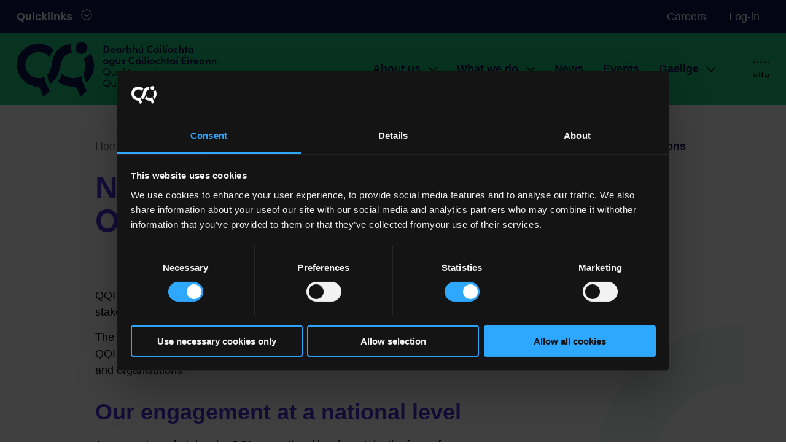

--- FILE ---
content_type: text/html; charset=UTF-8
request_url: https://www.qqi.ie/what-we-do/engagement-insights-and-knowledge-sharing/our-engagement-with-national-and-international
body_size: 127812
content:
<!DOCTYPE html>
<html lang="en" dir="ltr" prefix="og: https://ogp.me/ns#">
  <head>
    <meta charset="utf-8" />
<meta name="description" content="QQI is committed to working and communicating with all partners and stakeholders, at home and abroad." />
<link rel="canonical" href="https://www.qqi.ie/what-we-do/engagement-insights-and-knowledge-sharing/our-engagement-with-national-and-international" />
<meta property="og:site_name" content="Quality and Qualifications Ireland" />
<meta property="og:url" content="https://www.qqi.ie/what-we-do/engagement-insights-and-knowledge-sharing/our-engagement-with-national-and-international" />
<meta property="og:title" content="National and International Organisations" />
<meta property="og:description" content="QQI is committed to working and communicating with all partners and stakeholders, at home and abroad." />
<meta property="og:updated_time" content="Wed, 29/10/2025 - 09:34" />
<meta property="article:author" content="https://www.facebook.com/QQIreland/" />
<meta property="article:publisher" content="https://www.facebook.com/QQIreland/" />
<meta property="article:published_time" content="Thu, 08/07/2021 - 14:36" />
<meta property="article:modified_time" content="Wed, 29/10/2025 - 09:34" />
<meta name="twitter:card" content="summary" />
<meta name="twitter:description" content="QQI is committed to working and communicating with all partners and stakeholders, at home and abroad." />
<meta name="twitter:site" content="@QQI_connect" />
<meta name="twitter:title" content="National and International Organisations" />
<meta name="twitter:site:id" content="773886752067096576" />
<meta name="google-site-verification" content="psv_F0ATLToPa02WMoz8Qs0jngViBNPIBBGjuW-cCWc" />
<meta name="Generator" content="Drupal 11 (https://www.drupal.org)" />
<meta name="MobileOptimized" content="width" />
<meta name="HandheldFriendly" content="true" />
<meta name="viewport" content="width=device-width, initial-scale=1.0" />
<link rel="shortcut icon" href="/favicon.ico" />
<link rel="icon" href="/favicon.svg" type="image/svg+xml" />
<link rel="apple-touch-icon" sizes="180x180" href="/apple-touch-icon.png" />
<link rel="icon" type="image/png" sizes="32x32" href="/favicon-32x32.png" />
<link rel="icon" type="image/png" sizes="16x16" href="/favicon-16x16.png" />
<link rel="manifest" href="/site.webmanifest" />

    <title>National and International Organisations | Quality and Qualifications Ireland</title>
    <link rel="stylesheet" media="all" href="/sites/default/files/css/css_KfcUWilWfjNv5n8RblarZJLd6FAxoOu4fOjrqOikG4I.css?delta=0&amp;language=en&amp;theme=nights&amp;include=[base64]" />
<link rel="stylesheet" media="all" href="/sites/default/files/css/css_8NR5FLsFLNqGsl4vi_woc_HaVElpdwDgW4rvC702Rko.css?delta=1&amp;language=en&amp;theme=nights&amp;include=[base64]" />

    <script type="application/json" data-drupal-selector="drupal-settings-json">{"path":{"baseUrl":"\/","pathPrefix":"","currentPath":"node\/304","currentPathIsAdmin":false,"isFront":false,"currentLanguage":"en"},"pluralDelimiter":"\u0003","gtag":{"tagId":"","consentMode":false,"otherIds":[],"events":[],"additionalConfigInfo":[]},"suppressDeprecationErrors":true,"ajaxPageState":{"libraries":"[base64]","theme":"nights","theme_token":null},"ajaxTrustedUrl":{"\/search":true},"gtm":{"tagId":null,"settings":{"data_layer":"dataLayer","include_classes":false,"allowlist_classes":"google\nnonGooglePixels\nnonGoogleScripts\nnonGoogleIframes","blocklist_classes":"customScripts\ncustomPixels","include_environment":false,"environment_id":"","environment_token":""},"tagIds":["GTM-P6LBN7V"]},"nights":{"breakpoints":{"nights.xsmall":"all and (max-width: 320px)","nights.small":"all and (min-width: 480px)","nights.medium":"all and (min-width: 600px)","nights.large":"all and (min-width: 768px) ","nights.xlarge":"all and (min-width: 960px)","nights.xxlarge":"all and (min-width: 1024)","nights.xxxlarge":"all and (min-width: 1200px)","nights.super":"all and (min-width: 1400px)"}},"user":{"uid":0,"permissionsHash":"0fde0af8549f5e7cb8a61a10fab90b6d6368abf2a74340b40e805084b39f35f0"}}</script>
<script src="/core/misc/drupalSettingsLoader.js?v=11.2.4" data-cookieconsent="ignore"></script>
<script src="/core/misc/drupal.js?v=11.2.4" data-cookieconsent="ignore"></script>
<script src="/core/misc/drupal.init.js?v=11.2.4" data-cookieconsent="ignore"></script>
<script src="/modules/contrib/google_tag/js/gtag.js?t93of6"></script>
<script src="/modules/contrib/google_tag/js/gtm.js?t93of6"></script>
<script src="/sites/default/files/js/js_ceCkDfONjXm1lCoVbIcc3MsoN7i6AEzR6q8l0xqy3Yc.js?scope=header&amp;delta=5&amp;language=en&amp;theme=nights&amp;include=eJxdiEEOAyEMxD60LE9CA0SBbiFVkpX6_PaSQ3uxbGOrF-4vzQgrTeSaVMUPFuEnFQdn_uK_Tzzw_p3r2JOHW0Zron3KjlFhFD4InTRq0b6T3TVNp2VxjaBtfACMHT24"></script>

  </head>
  <body>
        <a href="#main-content" class="visually-hidden focusable">
      Skip to main content
    </a>
    <noscript><iframe src="https://www.googletagmanager.com/ns.html?id=GTM-P6LBN7V"
                  height="0" width="0" style="display:none;visibility:hidden"></iframe></noscript>

      <div class="dialog-off-canvas-main-canvas" data-off-canvas-main-canvas>
    

    <section class="region region-tabs">
    
  </section>


<div class="header-sticky-wrap" id="header">
<div class="pre-header-wrapper">
  <div class="pre-header layout-contained padding-horizontal layout-contained--super">
          

  <section class="region region-pre-header">
    



<div id="block-quick-links" class="quick-links text">
  
    
      <div class="text__body">
      
            <div><p><strong>Quicklinks</strong></p>
<ul>
<li><a href="https://qhelp.qqi.ie/">QHelp - raise a query</a></li>
<li><a href="/recognition-of-foreign-qualifications" data-entity-type="node" data-entity-uuid="802b6e1a-4972-49d5-8c7f-80d5bb4f5c66" data-entity-substitution="canonical" title="Recognition of foreign qualifications">Recognition of foreign qualifications</a></li>
<li><a href="https://infographics.qqi.ie/">Infographics - our data</a></li>
<li><a href="/what-we-do/the-qualifications-system/qualifax" data-entity-type="node" data-entity-uuid="1aaa71ca-5003-4b74-af70-2aea92fc05a0" data-entity-substitution="canonical" title="Qualifax">Qualifax</a></li>
<li><a href="https://irq.ie/">Irish Register of Qualifications</a></li>
</ul>
</div>
      
    </div>
  </div>




<nav
  role="navigation"
  aria-labelledby="block-preheader-menu"
   id="block-preheader" class="block block-menu navigation navigation--pre-header"
  >
            
  <h2 class="visually-hidden navigation__title navigation__title--pre-header" id="block-preheader-menu">Pre header</h2>
  

        


        
                                                                          <ul data-block="preheader pre_header" class="menu menu--pre-header" id="-7691"  >
                                             
            
                    
      
      
                                
      
      

      <li class="menu-item menu-item--no-sub-menu">
                  <a href="/about-us/working-at-qqi" class="menu-item__link" title="Career opportunities at QQI" data-drupal-link-system-path="node/336">        
        <span class="menu-item__title">Careers</span>
      </a>
              </li>
                                         
            
                    
      
      
                                
      
      

      <li class="menu-item menu-item--no-sub-menu">
                  <a href="/log-in" class="menu-item__link" data-drupal-link-system-path="node/589">        
        <span class="menu-item__title">Log-in</span>
      </a>
              </li>
        </ul>
  


  </nav>
  </section>

      </div>
</div>
  <div class="header-wrap">
          



<header  class="header" role="banner">
  <div class="layout-contained padding-horizontal layout-contained--super">
    <div class="header__inner">

              <div class="header__branding">
          


<div id="block-nights-branding" class="branding">

  
    
      <div class="branding__logo">
      <a href="/" title="Home" rel="home">
                    <svg xmlns="http://www.w3.org/2000/svg" viewBox="0 0 663 183">
  <g fill="#FFF" fill-rule="nonzero">
    <path
      d="M297.37 13.39c6.61 0 10.45 5.01 10.45 11.55 0 6.51-3.84 11.45-10.45 11.45h-9.01V13.4h9.01v-.01Zm0 18.89c3.84 0 5.81-3.4 5.81-7.34s-1.97-7.44-5.81-7.44H293v14.78h4.37ZM326.78 30.01h-11.71c.47 1.84 1.94 2.9 4 2.9 1.6 0 3.14-.73 4.1-1.84l2.54 2.57c-1.47 1.97-4.17 3.14-6.91 3.14-4.81 0-8.31-3.37-8.31-8.18 0-5.04 3.84-8.21 8.28-8.21 4.47 0 8.11 3.17 8.11 7.94 0 .44-.04.98-.1 1.68Zm-4.31-2.84c-.13-1.84-1.64-3-3.6-3-1.8 0-3.34.9-3.8 3h7.4ZM341.96 20.8h4.37v15.58h-4.37v-2.24c-1.03 1.6-3.04 2.64-5.14 2.64-4.31 0-7.51-3.34-7.51-8.18s3.14-8.21 7.61-8.21c2 0 4 .87 5.04 2.47V20.8Zm-.13 7.81c0-2.37-1.9-4.14-4.07-4.14-2.27 0-3.97 1.87-3.97 4.14 0 2.17 1.7 4.1 4 4.1 2.2 0 4.04-1.87 4.04-4.1ZM362.12 20.9l-1 4.17c-.93-.5-1.7-.57-2.24-.57-2.24 0-3.77 2.1-3.77 6.54v5.34h-4.37V20.8h4.34v3.34c.87-2.6 2.64-3.74 4.57-3.74.84 0 1.77.13 2.47.5ZM381.48 28.57c0 5.01-3.64 8.21-7.64 8.21-1.77 0-3.9-.73-5.01-2.34v1.94h-4.37V12.32h4.37v10.35c1.1-1.57 3.24-2.27 5.01-2.27 4 0 7.64 3.17 7.64 8.17Zm-4.47 0c0-2.3-1.8-4.11-4-4.11-2.04 0-4.04 1.7-4.04 4.11 0 2.37 1.9 4.14 4.04 4.14 2.19 0 4-1.87 4-4.14ZM400.17 27.84v8.54h-4.37V28.1c0-2.44-1.47-3.57-2.97-3.57-1.57 0-3.5.87-3.5 3.67v8.18h-4.37V12.32h4.37v10.95c.67-2 3.17-2.87 4.67-2.87 4.07 0 6.2 2.77 6.17 7.44ZM415.02 20.8h4.37v15.58h-4.37v-2.54c-.67 2.04-3.14 2.94-4.67 2.94-4.07 0-6.21-2.74-6.17-7.41v-8.58h4.37v8.34c0 2.44 1.47 3.57 2.97 3.57 1.57 0 3.5-.87 3.5-3.67V20.8Zm2.87-8.11-4.37 5.54h-3.2l3.14-5.54h4.43ZM430.94 24.87c0-6.47 5.17-11.88 11.68-11.88 3.9 0 7.31 1.87 9.38 4.77l-3.54 2.57c-1.3-1.84-3.24-2.97-5.67-2.97-4.17 0-7.21 3.4-7.21 7.51 0 4.1 3 7.54 7.17 7.54 2.47 0 4.41-1.13 5.71-2.97l3.54 2.57c-2.07 2.9-5.47 4.77-9.38 4.77-6.51 0-11.68-5.37-11.68-11.91ZM466.59 20.8h4.37v15.58h-4.37v-2.24c-1.03 1.6-3.04 2.64-5.14 2.64-4.3 0-7.51-3.34-7.51-8.18s3.14-8.21 7.61-8.21c2 0 4 .87 5.04 2.47V20.8Zm-.14 7.81c0-2.37-1.9-4.14-4.07-4.14-2.27 0-3.97 1.87-3.97 4.14 0 2.17 1.7 4.1 4 4.1 2.21 0 4.04-1.87 4.04-4.1Zm2.44-15.92-4.37 5.54h-3.24l3.17-5.54h4.44ZM474.76 15.42c0-1.47 1.27-2.6 2.77-2.6 1.54 0 2.77 1.13 2.77 2.6 0 1.47-1.23 2.64-2.77 2.64-1.5 0-2.77-1.17-2.77-2.64Zm.6 20.96V20.8h4.37v15.58h-4.37ZM484.14 36.38V12.32h4.37v24.06zM492.89 17.99l3.17-5.54h4.44l-4.37 5.54h-3.24Zm.03 18.39V20.8h4.37v15.58h-4.37ZM500.73 28.61c0-4.94 3.94-8.21 8.38-8.21 4.44 0 8.38 3.27 8.38 8.21 0 4.91-3.94 8.18-8.38 8.18-4.44-.01-8.38-3.28-8.38-8.18Zm12.31 0c0-2.44-1.77-4.14-3.94-4.14s-3.94 1.7-3.94 4.14c0 2.4 1.77 4.1 3.94 4.1s3.94-1.7 3.94-4.1ZM519.95 28.54c0-4.94 4-8.14 8.54-8.14 2.84 0 5.11 1.3 6.57 3.34l-3.3 2.3c-.7-.97-2-1.57-3.24-1.57-2.47 0-4.14 1.8-4.14 4.07 0 2.3 1.67 4.17 4.14 4.17 1.23 0 2.54-.6 3.24-1.57l3.3 2.3c-1.47 2.04-3.74 3.34-6.57 3.34-4.53 0-8.54-3.3-8.54-8.24ZM553.43 27.84v8.54h-4.37V28.1c0-2.44-1.47-3.57-2.97-3.57-1.57 0-3.5.87-3.5 3.67v8.18h-4.37V12.32h4.37v10.95c.67-2 3.17-2.87 4.67-2.87 4.06 0 6.2 2.77 6.17 7.44ZM566.61 20.8v3.4h-3.3v12.18h-4.37V24.2h-2.84v-3.4h2.84v-5.67h4.37v5.67h3.3zM580.79 20.8h4.37v15.58h-4.37v-2.24c-1.03 1.6-3.04 2.64-5.14 2.64-4.3 0-7.51-3.34-7.51-8.18s3.14-8.21 7.61-8.21c2 0 4 .87 5.04 2.47V20.8Zm-.13 7.81c0-2.37-1.9-4.14-4.07-4.14-2.27 0-3.97 1.87-3.97 4.14 0 2.17 1.7 4.1 4 4.1 2.2 0 4.04-1.87 4.04-4.1ZM299.47 58.21h4.37v15.58h-4.37v-2.24c-1.03 1.6-3.04 2.64-5.14 2.64-4.31 0-7.51-3.34-7.51-8.18s3.14-8.21 7.61-8.21c2 0 4 .87 5.04 2.47v-2.06Zm-.13 7.81c0-2.37-1.9-4.14-4.07-4.14-2.27 0-3.97 1.87-3.97 4.14 0 2.17 1.7 4.1 4 4.1 2.21.01 4.04-1.86 4.04-4.1ZM319.97 58.21h4.37v13.65c0 6.81-3.44 9.98-8.94 9.98-3.34 0-6.24-1.87-7.58-4.77l3.64-1.57c.67 1.43 2.27 2.44 3.94 2.44 2.8 0 4.57-1.57 4.57-5.61v-.43c-1.13 1.54-3.27 2.3-5.01 2.3-4 0-7.64-3.2-7.64-8.21 0-5.01 3.64-8.18 7.64-8.18 1.77 0 3.87.73 5.01 2.27v-1.87Zm-.14 7.78c0-2.4-2-4.11-4.04-4.11-2.2 0-4.04 1.8-4.04 4.11 0 2.27 1.84 4.14 4.04 4.14 2.14 0 4.04-1.77 4.04-4.14ZM339.39 58.21h4.37v15.58h-4.37v-2.54c-.67 2.04-3.14 2.94-4.67 2.94-4.07 0-6.21-2.74-6.17-7.41V58.2h4.37v8.34c0 2.44 1.47 3.57 2.97 3.57 1.57 0 3.5-.87 3.5-3.67v-8.23ZM347.2 68.89h4.1c0 .9.77 1.87 2.3 1.87 1.27 0 2.24-.63 2.24-1.54 0-.67-.53-1-1.7-1.3l-2.07-.5c-4-1.07-4.54-3.3-4.54-4.94 0-2.4 2.5-4.67 6.11-4.67 2.84 0 6.17 1.37 6.14 5.07h-4.17c0-1.07-.87-1.63-1.9-1.63-1 0-1.8.57-1.8 1.37 0 .73.67 1.1 1.54 1.33l2.57.67c3.74 1 4.2 3.34 4.2 4.61 0 3.27-3.34 4.97-6.54 4.97-3.27 0-6.44-1.87-6.48-5.31ZM370.8 62.28c0-6.47 5.17-11.88 11.68-11.88 3.9 0 7.31 1.87 9.38 4.77l-3.54 2.57c-1.3-1.84-3.24-2.97-5.67-2.97-4.17 0-7.21 3.4-7.21 7.51 0 4.1 3 7.54 7.17 7.54 2.47 0 4.41-1.13 5.71-2.97l3.54 2.57c-2.07 2.9-5.47 4.77-9.38 4.77-6.51.01-11.68-5.37-11.68-11.91ZM406.44 58.21h4.37v15.58h-4.37v-2.24c-1.03 1.6-3.04 2.64-5.14 2.64-4.3 0-7.51-3.34-7.51-8.18s3.14-8.21 7.61-8.21c2 0 4 .87 5.04 2.47v-2.06Zm-.13 7.81c0-2.37-1.9-4.14-4.07-4.14-2.27 0-3.97 1.87-3.97 4.14 0 2.17 1.7 4.1 4 4.1 2.2.01 4.04-1.86 4.04-4.1Zm2.44-15.92-4.37 5.54h-3.24l3.17-5.54h4.44ZM414.62 52.84c0-1.47 1.27-2.6 2.77-2.6 1.54 0 2.77 1.13 2.77 2.6 0 1.47-1.23 2.64-2.77 2.64-1.5-.01-2.77-1.17-2.77-2.64Zm.6 20.96V58.22h4.37V73.8h-4.37ZM424 73.8V49.74h4.37V73.8zM432.74 55.41l3.17-5.54h4.44l-4.37 5.54h-3.24Zm.04 18.39V58.22h4.37V73.8h-4.37ZM440.59 66.02c0-4.94 3.94-8.21 8.38-8.21 4.44 0 8.38 3.27 8.38 8.21 0 4.91-3.94 8.18-8.38 8.18-4.45 0-8.38-3.27-8.38-8.18Zm12.31 0c0-2.44-1.77-4.14-3.94-4.14s-3.94 1.7-3.94 4.14c0 2.4 1.77 4.1 3.94 4.1 2.17.01 3.94-1.7 3.94-4.1ZM459.81 65.95c0-4.94 4-8.14 8.54-8.14 2.84 0 5.11 1.3 6.57 3.34l-3.3 2.3c-.7-.97-2-1.57-3.24-1.57-2.47 0-4.14 1.8-4.14 4.07 0 2.3 1.67 4.17 4.14 4.17 1.23 0 2.54-.6 3.24-1.57l3.3 2.3c-1.47 2.04-3.74 3.34-6.57 3.34-4.54.01-8.54-3.3-8.54-8.24ZM493.28 65.25v8.54h-4.37v-8.28c0-2.44-1.47-3.57-2.97-3.57-1.57 0-3.5.87-3.5 3.67v8.18h-4.37V49.73h4.37v10.95c.67-2 3.17-2.87 4.67-2.87 4.07 0 6.21 2.77 6.17 7.44ZM506.47 58.21v3.4h-3.3v12.18h-4.37V61.61h-2.84v-3.4h2.84v-5.67h4.37v5.67zM520.65 58.21h4.37v15.58h-4.37v-2.24c-1.03 1.6-3.04 2.64-5.14 2.64-4.31 0-7.51-3.34-7.51-8.18s3.14-8.21 7.61-8.21c2 0 4 .87 5.04 2.47v-2.06Zm-.13 7.81c0-2.37-1.9-4.14-4.07-4.14-2.27 0-3.97 1.87-3.97 4.14 0 2.17 1.7 4.1 4 4.1 2.2.01 4.04-1.86 4.04-4.1ZM529.4 55.41l3.17-5.54h4.44l-4.37 5.54h-3.24Zm.03 18.39V58.22h4.37V73.8h-4.37ZM551.39 69.69h10.08v4.1h-14.72V50.8h14.42v4.1h-9.78v5.47h8.58v4.17h-8.58v5.15Zm8.21-27.03-4.37 5.57h-3.2l3.14-5.57h4.43ZM564.71 52.84c0-1.47 1.27-2.6 2.77-2.6 1.54 0 2.77 1.13 2.77 2.6 0 1.47-1.23 2.64-2.77 2.64-1.5-.01-2.77-1.17-2.77-2.64Zm.6 20.96V58.22h4.37V73.8h-4.37ZM585.47 58.31l-1 4.17c-.93-.5-1.7-.57-2.24-.57-2.24 0-3.77 2.1-3.77 6.54v5.34h-4.37V58.21h4.34v3.34c.87-2.6 2.64-3.74 4.57-3.74.83 0 1.76.13 2.47.5ZM602.69 67.42h-11.71c.47 1.84 1.94 2.9 4 2.9 1.6 0 3.14-.73 4.1-1.84l2.54 2.57c-1.47 1.97-4.17 3.14-6.91 3.14-4.81 0-8.31-3.37-8.31-8.18 0-5.04 3.84-8.21 8.28-8.21 4.47 0 8.11 3.17 8.11 7.94 0 .45-.04.98-.1 1.68Zm-4.31-2.83c-.13-1.84-1.64-3-3.6-3-1.8 0-3.34.9-3.8 3h7.4ZM617.87 58.21h4.37v15.58h-4.37v-2.24c-1.03 1.6-3.04 2.64-5.14 2.64-4.31 0-7.51-3.34-7.51-8.18s3.14-8.21 7.61-8.21c2 0 4 .87 5.04 2.47v-2.06Zm-.13 7.81c0-2.37-1.9-4.14-4.07-4.14-2.27 0-3.97 1.87-3.97 4.14 0 2.17 1.7 4.1 4 4.1 2.2.01 4.04-1.86 4.04-4.1ZM641.87 65.25v8.54h-4.37v-8.31c0-2.44-1.47-3.54-2.97-3.54-1.57 0-3.5.83-3.5 3.67v8.18h-4.37V58.21h4.37v2.54c.73-2.04 3.17-2.94 4.67-2.94 4.07 0 6.2 2.77 6.17 7.44ZM661.29 65.25v8.54h-4.37v-8.31c0-2.44-1.47-3.54-2.97-3.54-1.57 0-3.5.83-3.5 3.67v8.18h-4.37V58.21h4.37v2.54c.73-2.04 3.17-2.94 4.67-2.94 4.07 0 6.21 2.77 6.17 7.44ZM305.01 109.81l2.37 3.81-2.34 1.43-2.54-4.04c-1.17.4-2.4.6-3.74.6-6.54 0-11.61-5.34-11.61-11.85 0-6.54 5.07-11.95 11.61-11.95 6.57 0 11.68 5.41 11.68 11.95.01 4.21-2.12 7.95-5.43 10.05Zm-4.03-1.3-2.5-4 2.3-1.43 2.7 4.3c2.4-1.64 3.94-4.47 3.94-7.61 0-4.94-3.74-9.14-8.64-9.14-4.84 0-8.58 4.2-8.58 9.14 0 4.91 3.74 9.04 8.58 9.04.76 0 1.5-.1 2.2-.3ZM325.87 95.63h2.9v15.58h-2.9v-2.44c-.93 1.97-3.44 2.84-5.17 2.84-3.9 0-6.31-2.6-6.27-6.97v-9.01h2.9v8.94c0 2.64 1.57 4.3 3.74 4.3s4.77-1.3 4.81-4.67v-8.57h-.01ZM346.1 95.63h2.9v15.58h-2.9v-2.77c-1.03 1.87-3.2 3.17-5.71 3.17-4.07 0-7.64-3.44-7.64-8.21 0-4.61 3.37-8.18 7.78-8.18 2.34 0 4.54 1 5.57 2.84v-2.43Zm0 7.77c0-3.2-2.7-5.44-5.31-5.44-2.84 0-5.11 2.5-5.11 5.44 0 2.97 2.27 5.47 5.14 5.47 2.78.01 5.28-2.3 5.28-5.47ZM354.08 111.21V87.15h2.9v24.06zM361.42 89.89c0-1.1.93-1.94 2.04-1.94 1.13 0 2.07.83 2.07 1.94 0 1.11-.93 1.94-2.07 1.94-1.1-.01-2.04-.84-2.04-1.94Zm.6 21.32V95.63h2.9v15.58h-2.9ZM377.44 95.63v2.5h-3.37v13.08h-2.9V98.13h-2.8v-2.5h2.8v-5.87h2.9v5.87zM391.32 95.63h3.14l-9.68 23.16h-3.07l3.27-8.04-6.27-15.12h3.14l4.71 11.48zM418.16 95.63h2.9v15.58h-2.9v-2.77c-1.03 1.87-3.2 3.17-5.71 3.17-4.07 0-7.64-3.44-7.64-8.21 0-4.61 3.37-8.18 7.78-8.18 2.34 0 4.54 1 5.57 2.84v-2.43Zm0 7.77c0-3.2-2.7-5.44-5.31-5.44-2.84 0-5.11 2.5-5.11 5.44 0 2.97 2.27 5.47 5.14 5.47 2.77.01 5.28-2.3 5.28-5.47ZM440.48 102.2v9.01h-2.9v-8.84c0-2.6-1.6-4.27-3.77-4.27s-4.77 1.3-4.77 4.67v8.44h-2.9V95.63h2.9V98c.93-1.9 3.47-2.77 5.17-2.77 3.87 0 6.31 2.6 6.27 6.97ZM457.64 87.15h2.9v24.06h-2.9v-2.44c-1.03 1.77-3.3 2.84-5.54 2.84-4.27 0-7.81-3.3-7.81-8.21 0-4.94 3.5-8.18 7.78-8.18 2.34 0 4.54 1 5.57 2.84V87.15Zm0 16.22c0-3.37-2.74-5.41-5.31-5.41-2.84 0-5.11 2.27-5.11 5.41 0 3.1 2.27 5.51 5.11 5.51 2.81 0 5.31-2.17 5.31-5.51ZM305.01 147.22l2.37 3.81-2.34 1.43-2.54-4.04c-1.17.4-2.4.6-3.74.6-6.54 0-11.61-5.34-11.61-11.85 0-6.54 5.07-11.95 11.61-11.95 6.57 0 11.68 5.41 11.68 11.95.01 4.21-2.12 7.95-5.43 10.05Zm-4.03-1.3-2.5-4 2.3-1.43 2.7 4.3c2.4-1.64 3.94-4.47 3.94-7.61 0-4.94-3.74-9.14-8.64-9.14-4.84 0-8.58 4.2-8.58 9.14 0 4.91 3.74 9.04 8.58 9.04.76 0 1.5-.1 2.2-.3ZM325.87 133.04h2.9v15.58h-2.9v-2.44c-.93 1.97-3.44 2.84-5.17 2.84-3.9 0-6.31-2.6-6.27-6.97v-9.01h2.9v8.94c0 2.64 1.57 4.3 3.74 4.3s4.77-1.3 4.81-4.67v-8.57h-.01ZM346.1 133.04h2.9v15.58h-2.9v-2.77c-1.03 1.87-3.2 3.17-5.71 3.17-4.07 0-7.64-3.44-7.64-8.21 0-4.6 3.37-8.18 7.78-8.18 2.34 0 4.54 1 5.57 2.84v-2.43Zm0 7.78c0-3.2-2.7-5.44-5.31-5.44-2.84 0-5.11 2.5-5.11 5.44 0 2.97 2.27 5.47 5.14 5.47 2.78 0 5.28-2.3 5.28-5.47ZM354.08 148.63v-24.06h2.9v24.06zM361.42 127.3c0-1.1.93-1.94 2.04-1.94 1.13 0 2.07.83 2.07 1.94 0 1.1-.93 1.94-2.07 1.94-1.1 0-2.04-.84-2.04-1.94Zm.6 21.33v-15.58h2.9v15.58h-2.9ZM384.11 133.04v15.58h-2.9v-13.08h-7.07v13.08h-2.9v-13.08h-3v-2.5h3v-1.6c0-4.07 1.7-6.88 5.87-6.88h.93v2.74h-.43c-2.77 0-3.5 1.7-3.47 3.74v2h9.97Zm.61-5.74c0 1.1-.9 1.94-2.07 1.94-1.1 0-2.04-.83-2.04-1.94 0-1.1.93-1.94 2.04-1.94 1.16.01 2.07.84 2.07 1.94ZM388.05 140.82c0-4.94 3.9-8.18 8.38-8.18 2.44 0 4.57.97 5.94 2.47l-1.84 1.9c-.97-1-2.37-1.64-4-1.64-3.07 0-5.54 2.24-5.54 5.44s2.47 5.47 5.54 5.47c1.64 0 3.04-.63 4-1.64l1.84 1.9c-1.37 1.54-3.5 2.47-5.94 2.47-4.47.02-8.38-3.25-8.38-8.19ZM417.92 133.04h2.9v15.58h-2.9v-2.77c-1.03 1.87-3.2 3.17-5.71 3.17-4.07 0-7.64-3.44-7.64-8.21 0-4.6 3.37-8.18 7.78-8.18 2.34 0 4.54 1 5.57 2.84v-2.43Zm0 7.78c0-3.2-2.7-5.44-5.31-5.44-2.84 0-5.11 2.5-5.11 5.44 0 2.97 2.27 5.47 5.14 5.47 2.78 0 5.28-2.3 5.28-5.47ZM433.38 133.04v2.5h-3.37v13.08h-2.9v-13.08h-2.8v-2.5h2.8v-5.87h2.9v5.87h3.37zM436.01 127.3c0-1.1.93-1.94 2.04-1.94 1.13 0 2.07.83 2.07 1.94 0 1.1-.93 1.94-2.07 1.94-1.1 0-2.04-.84-2.04-1.94Zm.61 21.33v-15.58h2.9v15.58h-2.9ZM443.49 140.82c0-4.94 3.7-8.18 8.14-8.18s8.18 3.24 8.18 8.18c0 4.94-3.74 8.21-8.18 8.21-4.44 0-8.14-3.27-8.14-8.21Zm13.42 0c0-3.2-2.4-5.44-5.27-5.44-2.84 0-5.21 2.24-5.21 5.44 0 3.24 2.37 5.47 5.21 5.47 2.86 0 5.27-2.23 5.27-5.47ZM478.2 139.62v9.01h-2.9v-8.84c0-2.6-1.6-4.27-3.77-4.27s-4.77 1.3-4.77 4.67v8.44h-2.9v-15.58h2.9v2.37c.93-1.9 3.47-2.77 5.17-2.77 3.87-.01 6.3 2.59 6.27 6.97ZM481.81 144.06h2.7c.03 1.34 1.2 2.44 3.1 2.44 1.97 0 3.14-.97 3.14-2.24 0-1.17-.9-1.77-2.14-2.04l-2.14-.5c-2.6-.7-4.11-1.97-4.11-4.47 0-2.57 2.2-4.61 5.34-4.61 2.64 0 5.37 1.4 5.37 4.54h-2.8c-.03-1.2-1.27-2-2.5-2-1.5 0-2.5.97-2.5 2.17 0 1.07 1 1.64 2 1.87l2.3.57c3.24.8 4.07 2.74 4.07 4.5 0 2.9-2.8 4.74-6.04 4.74-2.79 0-5.66-1.77-5.79-4.97ZM506.67 148.63v-22.99h3.04v22.99zM525.23 133.24l-.47 2.74a5.38 5.38 0 0 0-2.27-.53c-3.1 0-4.34 3.37-4.34 7.48v5.71h-2.94v-15.58h2.94v3.54c.8-2.74 2.3-3.94 4.37-3.94 1.1-.02 2.24.28 2.71.58ZM542.25 142.09h-12.68c.43 2.77 2.44 4.2 5.11 4.2 1.9 0 3.64-.87 4.54-2.44l2.5 1c-1.34 2.7-4.14 4.17-7.14 4.17-4.44 0-8.01-3.3-8.01-8.24s3.57-8.14 8.01-8.14c4.44 0 7.74 3.2 7.74 8.14-.01.44-.04.87-.07 1.31Zm-2.84-2.51c-.37-2.67-2.27-4.2-4.84-4.2-2.64 0-4.5 1.4-4.97 4.2h9.81ZM546.29 148.63v-24.06h2.9v24.06zM566.51 133.04h2.9v15.58h-2.9v-2.77c-1.03 1.87-3.2 3.17-5.71 3.17-4.07 0-7.64-3.44-7.64-8.21 0-4.6 3.37-8.18 7.78-8.18 2.34 0 4.54 1 5.57 2.84v-2.43Zm0 7.78c0-3.2-2.7-5.44-5.31-5.44-2.84 0-5.11 2.5-5.11 5.44 0 2.97 2.27 5.47 5.14 5.47 2.78 0 5.28-2.3 5.28-5.47ZM588.84 139.62v9.01h-2.9v-8.84c0-2.6-1.6-4.27-3.77-4.27s-4.77 1.3-4.77 4.67v8.44h-2.9v-15.58h2.9v2.37c.93-1.9 3.47-2.77 5.17-2.77 3.87-.01 6.3 2.59 6.27 6.97ZM605.99 124.57h2.9v24.06h-2.9v-2.44c-1.03 1.77-3.3 2.84-5.54 2.84-4.27 0-7.81-3.3-7.81-8.21 0-4.94 3.5-8.18 7.78-8.18 2.34 0 4.54 1 5.57 2.84v-10.91Zm0 16.21c0-3.37-2.74-5.41-5.31-5.41-2.84 0-5.11 2.27-5.11 5.41 0 3.1 2.27 5.51 5.11 5.51 2.81 0 5.31-2.17 5.31-5.51ZM244.06 38.66c-5.13 8.22-13.61 14.13-23.54 15.8a42.928 42.928 0 0 1 8.04 24.99c0 7.75-2.61 17.88-6.47 24.42.75 10.46 3.89 20.37 8.59 30.64 2.06-1.71 4.35-3.56 6.22-5.51a71.525 71.525 0 0 0 19.95-49.56c0-14.66-4.52-28.88-12.79-40.78ZM214.73 40.2c9.53 0 17.48-6.77 19.3-15.76.26-1.27.39-2.59.39-3.94 0-10.88-8.82-19.7-19.7-19.7-5.64 0-10.71 2.37-14.31 6.16a19.621 19.621 0 0 0-5.39 13.53c.02 10.89 8.83 19.71 19.71 19.71ZM182.51 8c-37.22.72-60.63 25.58-64.94 63.53-1.62 14.31-8.55 29.52-15.98 37.45.85 9.87 4.33 21.22 9.19 30.93 2.57-1.74 9.16-8.22 9.16-8.22 39.19-34.32 10.61-87.02 64.28-95.1-4.59-8.31-5.31-19.69-1.71-28.59Z" />
    <path
      d="M109.95 162.42a168.635 168.635 0 0 1-18.43-46.38c-30.89 15.43-69.55-14.79-61.16-48.29 7.5-35.43 55.77-46.02 78.96-15.97 3.28-9.5 7.41-18.49 13.82-26.23C62.17-25.58-25.78 33.49 8.72 108.88c11.55 25.24 37.2 37.07 62.93 41.77 7.27.72 12.18 20.89 17.1 31.85 6.95-6.54 13.84-13.8 21.2-20.08ZM232.49 162.42c-8.78-15.13-15.94-32.08-19-50.13-17.94 13.82-47.43 9.07-62.91-7.33-2.6 9.51-7.68 19.22-13.1 25.85 23.12 22 50.62 15.64 59.85 21.59 4.5 3.86 8.33 15.48 13.96 30.1 6.13-6.51 14.33-13.86 21.2-20.08Z" />
  </g>
</svg>
            </a>
    </div>
  
      <div class="branding__name visually-hidden">
      <a href="/" title="Home" rel="home">Quality and Qualifications Ireland</a>
    </div>
  
  </div>

        </div>
      
      <div class="header__content">
                  <div class="header__menu">
            


<nav
  role="navigation"
  aria-labelledby="block-mainnavigation-menu"
   id="block-mainnavigation" class="block block-menu navigation navigation--main"
  >
            
  <h2 class="visually-hidden navigation__title navigation__title--main" id="block-mainnavigation-menu">Main navigation</h2>
  

        



        
                                                                                                                                <ul data-block="mainnavigation header" class="menu menu--main" id="-6861" data-has-sub-menu >
                                             
            
                    
                    
      
                                
      
      

      <li class="menu-item menu-item--has-sub-menu">
                  <button
            class="sub-menu-item-toggle"
            aria-controls="submenu-ceeae5-6861-6861"
            aria-expanded="true"
                        aria-label="Toggle this item's sub-menu"
            aria-labelledby="button-ceeae5-6861 link-ceeae5-6861"
            hidden
            id="button-ceeae5-6861"
          >
            <span class="sub-menu-item-toggle__icon sub-menu-item-toggle__icon--open">+
                          <svg xmlns="http://www.w3.org/2000/svg" viewBox="0 0 256 512"><!-- Font Awesome Pro 5.15.1 by @fontawesome - https://fontawesome.com License - https://fontawesome.com/license (Commercial License) --><path d="M17.525 36.465l-7.071 7.07c-4.686 4.686-4.686 12.284 0 16.971L205.947 256 10.454 451.494c-4.686 4.686-4.686 12.284 0 16.971l7.071 7.07c4.686 4.686 12.284 4.686 16.97 0l211.051-211.05c4.686-4.686 4.686-12.284 0-16.971L34.495 36.465c-4.686-4.687-12.284-4.687-16.97 0z"/></svg>
                  </span>
            <span class="sub-menu-item-toggle__icon sub-menu-item-toggle__icon--close">-
                         <svg xmlns="http://www.w3.org/2000/svg" viewBox="0 0 256 512"><!-- Font Awesome Pro 5.15.1 by @fontawesome - https://fontawesome.com License - https://fontawesome.com/license (Commercial License) --><path d="M238.475 475.535l7.071-7.07c4.686-4.686 4.686-12.284 0-16.971L50.053 256 245.546 60.506c4.686-4.686 4.686-12.284 0-16.971l-7.071-7.07c-4.686-4.686-12.284-4.686-16.97 0L10.454 247.515c-4.686 4.686-4.686 12.284 0 16.971l211.051 211.05c4.686 4.686 12.284 4.686 16.97-.001z"/></svg>
                  </span>
          </button>
          <a href="/about-us" class="menu-item__link" id="link-ceeae5-6861" data-drupal-link-system-path="node/326">        
        <span class="menu-item__title">About us</span>
      </a>

                  
                                                                                                                                                  <ul data-block="mainnavigation header" class="menu menu-main--sub-menu menu--sub-menu" id="submenu-ceeae5-6861-2675" >
                                             
            
                    
      
      
                                
      
      

      <li class="menu-item menu-item--no-sub-menu">
                  <a href="/about-us/our-role" class="menu-item__link" data-drupal-link-system-path="node/2">        
        <span class="menu-item__title">Our role</span>
      </a>
              </li>
                                         
            
                    
      
      
                                
      
      

      <li class="menu-item menu-item--no-sub-menu">
                  <a href="/about-us/organisational-structure" class="menu-item__link" data-drupal-link-system-path="node/345">        
        <span class="menu-item__title">Organisational structure</span>
      </a>
              </li>
                                         
            
                    
      
      
                                
      
      

      <li class="menu-item menu-item--no-sub-menu">
                  <a href="/about-us/board" class="menu-item__link" data-drupal-link-system-path="node/256">        
        <span class="menu-item__title">Governance</span>
      </a>
              </li>
                                         
            
                    
      
      
                                
      
      

      <li class="menu-item menu-item--no-sub-menu">
                  <a href="/about-us/planning-and-reporting" class="menu-item__link" data-drupal-link-system-path="node/259">        
        <span class="menu-item__title">Planning and reporting</span>
      </a>
              </li>
                                         
            
                    
      
      
                                
      
      

      <li class="menu-item menu-item--no-sub-menu">
                  <a href="/about-us/working-at-qqi" class="menu-item__link" title="Career opportunities at QQI" data-drupal-link-system-path="node/336">        
        <span class="menu-item__title">Working at QQI</span>
      </a>
              </li>
        </ul>
  
              </li>
                                         
            
                    
                    
      
                                
      
      

      <li class="menu-item menu-item--active-trail menu-item--has-sub-menu">
                  <button
            class="sub-menu-item-toggle"
            aria-controls="submenu-8c98fe-6861-6861"
            aria-expanded="true"
                        aria-label="Toggle this item's sub-menu"
            aria-labelledby="button-8c98fe-6861 link-8c98fe-6861"
            hidden
            id="button-8c98fe-6861"
          >
            <span class="sub-menu-item-toggle__icon sub-menu-item-toggle__icon--open">+
                          <svg xmlns="http://www.w3.org/2000/svg" viewBox="0 0 256 512"><!-- Font Awesome Pro 5.15.1 by @fontawesome - https://fontawesome.com License - https://fontawesome.com/license (Commercial License) --><path d="M17.525 36.465l-7.071 7.07c-4.686 4.686-4.686 12.284 0 16.971L205.947 256 10.454 451.494c-4.686 4.686-4.686 12.284 0 16.971l7.071 7.07c4.686 4.686 12.284 4.686 16.97 0l211.051-211.05c4.686-4.686 4.686-12.284 0-16.971L34.495 36.465c-4.686-4.687-12.284-4.687-16.97 0z"/></svg>
                  </span>
            <span class="sub-menu-item-toggle__icon sub-menu-item-toggle__icon--close">-
                         <svg xmlns="http://www.w3.org/2000/svg" viewBox="0 0 256 512"><!-- Font Awesome Pro 5.15.1 by @fontawesome - https://fontawesome.com License - https://fontawesome.com/license (Commercial License) --><path d="M238.475 475.535l7.071-7.07c4.686-4.686 4.686-12.284 0-16.971L50.053 256 245.546 60.506c4.686-4.686 4.686-12.284 0-16.971l-7.071-7.07c-4.686-4.686-12.284-4.686-16.97 0L10.454 247.515c-4.686 4.686-4.686 12.284 0 16.971l211.051 211.05c4.686 4.686 12.284 4.686 16.97-.001z"/></svg>
                  </span>
          </button>
          <a href="/what-we-do" class="menu-item__link" id="link-8c98fe-6861" data-drupal-link-system-path="node/330">        
        <span class="menu-item__title">What we do</span>
      </a>

                  
                                                                                                                          <ul data-block="mainnavigation header" class="menu-main--sub-menu menu--sub-menu menu" id="submenu-8c98fe-6861-6241" >
                                             
            
                    
      
      
                                
      
      

      <li class="menu-item menu-item--no-sub-menu">
                  <a href="/what-we-do/qqi-awards" class="menu-item__link" data-drupal-link-system-path="node/331">        
        <span class="menu-item__title">QQI Awards</span>
      </a>
              </li>
                                         
            
                    
      
      
                                
      
      

      <li class="menu-item menu-item--no-sub-menu">
                  <a href="/what-we-do/quality-assurance-of-education-and-training" class="menu-item__link" data-drupal-link-system-path="node/332">        
        <span class="menu-item__title">Quality assurance of education and training</span>
      </a>
              </li>
                                         
            
                    
      
      
                                
      
      

      <li class="menu-item menu-item--no-sub-menu">
                  <a href="/what-we-do/the-qualifications-system" class="menu-item__link" data-drupal-link-system-path="node/333">        
        <span class="menu-item__title">The qualifications system</span>
      </a>
              </li>
                                         
            
                    
      
      
                                
      
      

      <li class="menu-item menu-item--active-trail menu-item--no-sub-menu">
                  <a href="/what-we-do/engagement-insights-and-knowledge-sharing" class="menu-item__link" data-drupal-link-system-path="node/334">        
        <span class="menu-item__title">Engagement, insights and knowledge-sharing</span>
      </a>
              </li>
        </ul>
  
              </li>
                                         
            
                    
      
      
                                
      
      

      <li class="menu-item menu-item--no-sub-menu">
                  <a href="/news" class="menu-item__link" data-drupal-link-system-path="news">        
        <span class="menu-item__title">News</span>
      </a>
              </li>
                                         
            
                    
      
      
                                
      
      

      <li class="menu-item menu-item--no-sub-menu">
                  <a href="/events" class="menu-item__link" data-drupal-link-system-path="events">        
        <span class="menu-item__title">Events</span>
      </a>
              </li>
                                         
            
                    
                    
      
                                
      
      

      <li class="menu-item menu-item--has-sub-menu">
                  <button
            class="sub-menu-item-toggle"
            aria-controls="submenu-96f1b2-6861-6861"
            aria-expanded="true"
                        aria-label="Toggle this item's sub-menu"
            aria-labelledby="button-96f1b2-6861 link-96f1b2-6861"
            hidden
            id="button-96f1b2-6861"
          >
            <span class="sub-menu-item-toggle__icon sub-menu-item-toggle__icon--open">+
                          <svg xmlns="http://www.w3.org/2000/svg" viewBox="0 0 256 512"><!-- Font Awesome Pro 5.15.1 by @fontawesome - https://fontawesome.com License - https://fontawesome.com/license (Commercial License) --><path d="M17.525 36.465l-7.071 7.07c-4.686 4.686-4.686 12.284 0 16.971L205.947 256 10.454 451.494c-4.686 4.686-4.686 12.284 0 16.971l7.071 7.07c4.686 4.686 12.284 4.686 16.97 0l211.051-211.05c4.686-4.686 4.686-12.284 0-16.971L34.495 36.465c-4.686-4.687-12.284-4.687-16.97 0z"/></svg>
                  </span>
            <span class="sub-menu-item-toggle__icon sub-menu-item-toggle__icon--close">-
                         <svg xmlns="http://www.w3.org/2000/svg" viewBox="0 0 256 512"><!-- Font Awesome Pro 5.15.1 by @fontawesome - https://fontawesome.com License - https://fontawesome.com/license (Commercial License) --><path d="M238.475 475.535l7.071-7.07c4.686-4.686 4.686-12.284 0-16.971L50.053 256 245.546 60.506c4.686-4.686 4.686-12.284 0-16.971l-7.071-7.07c-4.686-4.686-12.284-4.686-16.97 0L10.454 247.515c-4.686 4.686-4.686 12.284 0 16.971l211.051 211.05c4.686 4.686 12.284 4.686 16.97-.001z"/></svg>
                  </span>
          </button>
          <a href="/as-gaeilge" id="link-96f1b2-6861" class="menu-item__link" data-drupal-link-system-path="node/399">        
        <span class="menu-item__title">Gaeilge</span>
      </a>

                  
                                                                                                                                                  <ul data-block="mainnavigation header" class="menu-main--sub-menu menu--sub-menu menu" id="submenu-96f1b2-6861-6524" >
                                             
            
                    
      
      
                                
      
      

      <li class="menu-item menu-item--no-sub-menu">
                  <a href="/arRol" class="menu-item__link" data-drupal-link-system-path="node/1820">        
        <span class="menu-item__title">Ár ról</span>
      </a>
              </li>
                                         
            
                    
      
      
                                
      
      

      <li class="menu-item menu-item--no-sub-menu">
                  <a href="/gaeilge/structur-eagruchain" class="menu-item__link" data-drupal-link-system-path="node/595">        
        <span class="menu-item__title">Structúr eagrúcháin</span>
      </a>
              </li>
                                         
            
                    
      
      
                                
      
      

      <li class="menu-item menu-item--no-sub-menu">
                  <a href="/gaeilge/rialachas" class="menu-item__link" data-drupal-link-system-path="node/555">        
        <span class="menu-item__title">Rialachas</span>
      </a>
              </li>
                                         
            
                    
      
      
                                
      
      

      <li class="menu-item menu-item--no-sub-menu">
                  <a href="/gaeilge/pleanail-agus-tuairisciu" class="menu-item__link" data-drupal-link-system-path="node/574">        
        <span class="menu-item__title">Pleanáil agus tuairisciú</span>
      </a>
              </li>
                                         
            
                    
      
      
                                
      
      

      <li class="menu-item menu-item--no-sub-menu">
                  <a href="/gaeilge/ag-obair-ag-qqi" class="menu-item__link" data-drupal-link-system-path="node/580">        
        <span class="menu-item__title">Ag obair ag QQI</span>
      </a>
              </li>
        </ul>
  
              </li>
                                         
            
                    
                    
      
                                
      
      

      <li class="menu-item menu-item--has-sub-menu">
                  <button
            class="sub-menu-item-toggle"
            aria-controls="submenu-7d2c33-6861-6861"
            aria-expanded="true"
                        aria-label="Toggle this item's sub-menu"
            aria-labelledby="button-7d2c33-6861 link-7d2c33-6861"
            hidden
            id="button-7d2c33-6861"
          >
            <span class="sub-menu-item-toggle__icon sub-menu-item-toggle__icon--open">+
                          <svg xmlns="http://www.w3.org/2000/svg" viewBox="0 0 256 512"><!-- Font Awesome Pro 5.15.1 by @fontawesome - https://fontawesome.com License - https://fontawesome.com/license (Commercial License) --><path d="M17.525 36.465l-7.071 7.07c-4.686 4.686-4.686 12.284 0 16.971L205.947 256 10.454 451.494c-4.686 4.686-4.686 12.284 0 16.971l7.071 7.07c4.686 4.686 12.284 4.686 16.97 0l211.051-211.05c4.686-4.686 4.686-12.284 0-16.971L34.495 36.465c-4.686-4.687-12.284-4.687-16.97 0z"/></svg>
                  </span>
            <span class="sub-menu-item-toggle__icon sub-menu-item-toggle__icon--close">-
                         <svg xmlns="http://www.w3.org/2000/svg" viewBox="0 0 256 512"><!-- Font Awesome Pro 5.15.1 by @fontawesome - https://fontawesome.com License - https://fontawesome.com/license (Commercial License) --><path d="M238.475 475.535l7.071-7.07c4.686-4.686 4.686-12.284 0-16.971L50.053 256 245.546 60.506c4.686-4.686 4.686-12.284 0-16.971l-7.071-7.07c-4.686-4.686-12.284-4.686-16.97 0L10.454 247.515c-4.686 4.686-4.686 12.284 0 16.971l211.051 211.05c4.686 4.686 12.284 4.686 16.97-.001z"/></svg>
                  </span>
          </button>
          <span class="small-medium-large-screen-only menu-item__link" id="link-7d2c33-6861">        
        <span class="menu-item__title">Quicklinks</span>
      </span>

                  
                                                                                                                                                                                                  <ul data-block="mainnavigation header" class="menu-main--sub-menu menu--sub-menu menu" id="submenu-7d2c33-6861-4175" >
                                             
            
                    
      
      
                                
      
      

      <li class="menu-item menu-item--no-sub-menu">
                  <a href="/about-us/working-at-qqi" class="menu-item__link" data-drupal-link-system-path="node/336">        
        <span class="menu-item__title">Careers</span>
      </a>
              </li>
                                         
            
                    
      
      
                                
      
      

      <li class="menu-item menu-item--no-sub-menu">
                  <a href="/log-in" class="menu-item__link" data-drupal-link-system-path="node/589">        
        <span class="menu-item__title">Log-in</span>
      </a>
              </li>
                                         
            
                    
      
      
                                
      
      

      <li class="menu-item menu-item--no-sub-menu">
                  <a href="/what-we-do/engagement-insights-and-knowledge-sharing/our-data" class="menu-item__link" data-drupal-link-system-path="node/299">        
        <span class="menu-item__title">Our data</span>
      </a>
              </li>
                                         
            
                    
      
      
                                
      
      

      <li class="menu-item menu-item--no-sub-menu">
                  <a href="https://irq.ie/" class="menu-item__link">        
        <span class="menu-item__title">Irish Register of Qualifications</span>
      </a>
              </li>
                                         
            
                    
      
      
                                
      
      

      <li class="menu-item menu-item--no-sub-menu">
                  <a href="https://qhelp.qqi.ie/" class="menu-item__link">        
        <span class="menu-item__title">QHelp</span>
      </a>
              </li>
                                         
            
                    
      
      
                                
      
      

      <li class="menu-item menu-item--no-sub-menu">
                  <a href="/what-we-do/the-qualifications-system/qualifax" class="menu-item__link" data-drupal-link-system-path="node/296">        
        <span class="menu-item__title">Qualifax</span>
      </a>
              </li>
                                         
            
                    
      
      
                                
      
      

      <li class="menu-item menu-item--no-sub-menu">
                  <a href="https://www.qqi.ie/node/1640" class="menu-item__link">        
        <span class="menu-item__title">Recognition of Foreign Qualifications</span>
      </a>
              </li>
        </ul>
  
              </li>
        </ul>
  


  </nav>
          </div>
                          <div class="header__search">
            


<div class="views-exposed-form block block--views block--views-exposed-filter-blocksearch-search-page" novalidate="novalidate" data-drupal-selector="views-exposed-form-search-search-page" id="block-nights-header-search">
  
    
      <form data-block="nights_header_search header" action="/search" method="get" id="views-exposed-form-search-search-page" accept-charset="UTF-8">
  <div class="js-form-item form-item form-type-textfield js-form-type-textfield form-item-keywords js-form-item-keywords">
      <label for="edit-keywords">Search this site</label>
        <input placeholder="Enter your search keywords here" data-drupal-selector="edit-keywords" type="text" id="edit-keywords" name="keywords" value="" size="30" maxlength="128" class="form-text" />

        </div>
<div data-drupal-selector="edit-actions" class="form-actions js-form-wrapper form-wrapper" id="edit-actions"><input data-drupal-selector="edit-submit-search" type="submit" id="edit-submit-search" value="Search" class="button js-form-submit form-submit" />
</div>


</form>

  </div>

          </div>
              </div>

      <div class="header__menu-toggle">
        <a href="#footer-pre" class="button menu-toggle__link">Menu</a>
        <button aria-expanded="false" aria-label="Menu is hidden, click to show it" class="button menu-toggle__button" data-menu-expanded-label="Menu is expanded, click to close" data-menu-hidden-label="Menu is hidden, click to show it" data-menu-expand-text="Menu" data-menu-hide-text="Close" hidden>Menu</button>
      </div>

    </div>
  </div>

    <div class="header__off-canvas header__off-canvas--is-off-canvas">
    <div class="header__off-canvas__menu">
      

  

<nav
  role="navigation"
  aria-labelledby="block-offcanvas-main-menu-menu"
   id="block-offcanvas-main-menu" class="submenu-toggles block block-menu navigation navigation--main"
      data-submenus
    data-menu-open-label="Open"
    data-menu-close-label="Close"
  >
            
  <h2 class="visually-hidden navigation__title navigation__title--main" id="block-offcanvas-main-menu-menu">Off Canvas Main navigation</h2>
  

        



        
                                                                                                                                <ul data-block="offcanvas_main_menu header" class="menu menu--main" id="-5582" data-has-sub-menu >
                                             
            
                    
                    
      
                                
      
      

      <li class="menu-item menu-item--has-sub-menu">
                  <button
            class="sub-menu-item-toggle"
            aria-controls="submenu-ceeae5-5582-5582"
            aria-expanded="true"
                        aria-label="Toggle this item's sub-menu"
            aria-labelledby="button-ceeae5-5582 link-ceeae5-5582"
            hidden
            id="button-ceeae5-5582"
          >
            <span class="sub-menu-item-toggle__icon sub-menu-item-toggle__icon--open">+
                          <svg xmlns="http://www.w3.org/2000/svg" viewBox="0 0 256 512"><!-- Font Awesome Pro 5.15.1 by @fontawesome - https://fontawesome.com License - https://fontawesome.com/license (Commercial License) --><path d="M17.525 36.465l-7.071 7.07c-4.686 4.686-4.686 12.284 0 16.971L205.947 256 10.454 451.494c-4.686 4.686-4.686 12.284 0 16.971l7.071 7.07c4.686 4.686 12.284 4.686 16.97 0l211.051-211.05c4.686-4.686 4.686-12.284 0-16.971L34.495 36.465c-4.686-4.687-12.284-4.687-16.97 0z"/></svg>
                  </span>
            <span class="sub-menu-item-toggle__icon sub-menu-item-toggle__icon--close">-
                         <svg xmlns="http://www.w3.org/2000/svg" viewBox="0 0 256 512"><!-- Font Awesome Pro 5.15.1 by @fontawesome - https://fontawesome.com License - https://fontawesome.com/license (Commercial License) --><path d="M238.475 475.535l7.071-7.07c4.686-4.686 4.686-12.284 0-16.971L50.053 256 245.546 60.506c4.686-4.686 4.686-12.284 0-16.971l-7.071-7.07c-4.686-4.686-12.284-4.686-16.97 0L10.454 247.515c-4.686 4.686-4.686 12.284 0 16.971l211.051 211.05c4.686 4.686 12.284 4.686 16.97-.001z"/></svg>
                  </span>
          </button>
          <a href="/about-us" class="menu-item__link" id="link-ceeae5-5582" data-drupal-link-system-path="node/326">        
        <span class="menu-item__title">About us</span>
      </a>

                  
                                                                                                                                                  <ul data-block="offcanvas_main_menu header" class="menu menu-main--sub-menu menu--sub-menu" id="submenu-ceeae5-5582-3378" >
                                             
            
                    
      
      
                                
      
      

      <li class="menu-item menu-item--no-sub-menu">
                  <a href="/about-us/our-role" class="menu-item__link" data-drupal-link-system-path="node/2">        
        <span class="menu-item__title">Our role</span>
      </a>
              </li>
                                         
            
                    
      
      
                                
      
      

      <li class="menu-item menu-item--no-sub-menu">
                  <a href="/about-us/organisational-structure" class="menu-item__link" data-drupal-link-system-path="node/345">        
        <span class="menu-item__title">Organisational structure</span>
      </a>
              </li>
                                         
            
                    
      
      
                                
      
      

      <li class="menu-item menu-item--no-sub-menu">
                  <a href="/about-us/board" class="menu-item__link" data-drupal-link-system-path="node/256">        
        <span class="menu-item__title">Governance</span>
      </a>
              </li>
                                         
            
                    
      
      
                                
      
      

      <li class="menu-item menu-item--no-sub-menu">
                  <a href="/about-us/planning-and-reporting" class="menu-item__link" data-drupal-link-system-path="node/259">        
        <span class="menu-item__title">Planning and reporting</span>
      </a>
              </li>
                                         
            
                    
      
      
                                
      
      

      <li class="menu-item menu-item--no-sub-menu">
                  <a href="/about-us/working-at-qqi" class="menu-item__link" title="Career opportunities at QQI" data-drupal-link-system-path="node/336">        
        <span class="menu-item__title">Working at QQI</span>
      </a>
              </li>
        </ul>
  
              </li>
                                         
            
                    
                    
      
                                
      
      

      <li class="menu-item menu-item--active-trail menu-item--has-sub-menu">
                  <button
            class="sub-menu-item-toggle"
            aria-controls="submenu-8c98fe-5582-5582"
            aria-expanded="true"
                        aria-label="Toggle this item's sub-menu"
            aria-labelledby="button-8c98fe-5582 link-8c98fe-5582"
            hidden
            id="button-8c98fe-5582"
          >
            <span class="sub-menu-item-toggle__icon sub-menu-item-toggle__icon--open">+
                          <svg xmlns="http://www.w3.org/2000/svg" viewBox="0 0 256 512"><!-- Font Awesome Pro 5.15.1 by @fontawesome - https://fontawesome.com License - https://fontawesome.com/license (Commercial License) --><path d="M17.525 36.465l-7.071 7.07c-4.686 4.686-4.686 12.284 0 16.971L205.947 256 10.454 451.494c-4.686 4.686-4.686 12.284 0 16.971l7.071 7.07c4.686 4.686 12.284 4.686 16.97 0l211.051-211.05c4.686-4.686 4.686-12.284 0-16.971L34.495 36.465c-4.686-4.687-12.284-4.687-16.97 0z"/></svg>
                  </span>
            <span class="sub-menu-item-toggle__icon sub-menu-item-toggle__icon--close">-
                         <svg xmlns="http://www.w3.org/2000/svg" viewBox="0 0 256 512"><!-- Font Awesome Pro 5.15.1 by @fontawesome - https://fontawesome.com License - https://fontawesome.com/license (Commercial License) --><path d="M238.475 475.535l7.071-7.07c4.686-4.686 4.686-12.284 0-16.971L50.053 256 245.546 60.506c4.686-4.686 4.686-12.284 0-16.971l-7.071-7.07c-4.686-4.686-12.284-4.686-16.97 0L10.454 247.515c-4.686 4.686-4.686 12.284 0 16.971l211.051 211.05c4.686 4.686 12.284 4.686 16.97-.001z"/></svg>
                  </span>
          </button>
          <a href="/what-we-do" class="menu-item__link" id="link-8c98fe-5582" data-drupal-link-system-path="node/330">        
        <span class="menu-item__title">What we do</span>
      </a>

                  
                                                                                                                                        <ul data-block="offcanvas_main_menu header" class="menu-main--sub-menu menu--sub-menu menu" id="submenu-8c98fe-5582-2300" data-has-sub-menu>
                                             
            
                    
      
      
                                
      
      

      <li class="menu-item menu-item--no-sub-menu">
                  <a href="/what-we-do/qqi-awards" class="menu-item__link" data-drupal-link-system-path="node/331">        
        <span class="menu-item__title">QQI Awards</span>
      </a>
              </li>
                                         
            
                    
      
      
                                
      
      

      <li class="menu-item menu-item--no-sub-menu">
                  <a href="/what-we-do/quality-assurance-of-education-and-training" class="menu-item__link" data-drupal-link-system-path="node/332">        
        <span class="menu-item__title">Quality assurance of education and training</span>
      </a>
              </li>
                                         
            
                    
                    
      
                                
      
      

      <li class="menu-item menu-item--has-sub-menu">
                  <button
            class="sub-menu-item-toggle"
            aria-controls="submenu-0f2b1b-2300-2300"
            aria-expanded="true"
                        aria-label="Toggle this item's sub-menu"
            aria-labelledby="button-0f2b1b-2300 link-0f2b1b-2300"
            hidden
            id="button-0f2b1b-2300"
          >
            <span class="sub-menu-item-toggle__icon sub-menu-item-toggle__icon--open">+
                          <svg xmlns="http://www.w3.org/2000/svg" viewBox="0 0 256 512"><!-- Font Awesome Pro 5.15.1 by @fontawesome - https://fontawesome.com License - https://fontawesome.com/license (Commercial License) --><path d="M17.525 36.465l-7.071 7.07c-4.686 4.686-4.686 12.284 0 16.971L205.947 256 10.454 451.494c-4.686 4.686-4.686 12.284 0 16.971l7.071 7.07c4.686 4.686 12.284 4.686 16.97 0l211.051-211.05c4.686-4.686 4.686-12.284 0-16.971L34.495 36.465c-4.686-4.687-12.284-4.687-16.97 0z"/></svg>
                  </span>
            <span class="sub-menu-item-toggle__icon sub-menu-item-toggle__icon--close">-
                         <svg xmlns="http://www.w3.org/2000/svg" viewBox="0 0 256 512"><!-- Font Awesome Pro 5.15.1 by @fontawesome - https://fontawesome.com License - https://fontawesome.com/license (Commercial License) --><path d="M238.475 475.535l7.071-7.07c4.686-4.686 4.686-12.284 0-16.971L50.053 256 245.546 60.506c4.686-4.686 4.686-12.284 0-16.971l-7.071-7.07c-4.686-4.686-12.284-4.686-16.97 0L10.454 247.515c-4.686 4.686-4.686 12.284 0 16.971l211.051 211.05c4.686 4.686 12.284 4.686 16.97-.001z"/></svg>
                  </span>
          </button>
          <a href="/what-we-do/the-qualifications-system" id="link-0f2b1b-2300" class="menu-item__link" data-drupal-link-system-path="node/333">        
        <span class="menu-item__title">The qualifications system</span>
      </a>

                  
                                                                                                                                                                          <ul data-block="offcanvas_main_menu header" class="menu-main--sub-menu menu--sub-menu menu" id="submenu-0f2b1b-2300-4014" >
                                             
            
                    
      
      
                                
      
      

      <li class="menu-item menu-item--no-sub-menu">
                  <a href="/recognition-of-foreign-qualifications" title="The National Academic Recognition Information Centre of Ireland (NARIC Ireland) facilitates the academic recognition of foreign qualifications by providing authoritative advice online in the format of generic non-personalised comparability statement" class="menu-item__link" data-drupal-link-system-path="node/1640">        
        <span class="menu-item__title">Recognition of foreign qualifications</span>
      </a>
              </li>
                                         
            
                    
      
      
                                
      
      

      <li class="menu-item menu-item--no-sub-menu">
                  <a href="/national-framework-of-qualifications" class="menu-item__link" data-drupal-link-system-path="node/1341">        
        <span class="menu-item__title">The National Framework of Qualifications</span>
      </a>
              </li>
                                         
            
                    
      
      
                                
      
      

      <li class="menu-item menu-item--no-sub-menu">
                  <a href="/what-we-do/the-qualifications-system/listed-awarding-bodies" class="menu-item__link" data-drupal-link-system-path="node/297">        
        <span class="menu-item__title">Including awards on the NFQ</span>
      </a>
              </li>
                                         
            
                    
      
      
                                
      
      

      <li class="menu-item menu-item--no-sub-menu">
                  <a href="/what-we-do/the-qualifications-system/irish-register-of-qualifications" class="menu-item__link" data-drupal-link-system-path="node/293">        
        <span class="menu-item__title">Irish Register of Qualifications</span>
      </a>
              </li>
                                         
            
                    
      
      
                                
      
      

      <li class="menu-item menu-item--no-sub-menu">
                  <a href="/what-we-do/the-qualifications-system/europass" class="menu-item__link" data-drupal-link-system-path="node/295">        
        <span class="menu-item__title">Europass</span>
      </a>
              </li>
                                         
            
                    
      
      
                                
      
      

      <li class="menu-item menu-item--no-sub-menu">
                  <a href="/what-we-do/the-qualifications-system/qualifax" class="menu-item__link" data-drupal-link-system-path="node/296">        
        <span class="menu-item__title">Qualifax</span>
      </a>
              </li>
        </ul>
  
              </li>
                                         
            
                    
      
      
                                
      
      

      <li class="menu-item menu-item--active-trail menu-item--no-sub-menu">
                  <a href="/what-we-do/engagement-insights-and-knowledge-sharing" class="menu-item__link" data-drupal-link-system-path="node/334">        
        <span class="menu-item__title">Engagement, insights and knowledge-sharing</span>
      </a>
              </li>
        </ul>
  
              </li>
                                         
            
                    
      
      
                                
      
      

      <li class="menu-item menu-item--no-sub-menu">
                  <a href="/news" class="menu-item__link" data-drupal-link-system-path="news">        
        <span class="menu-item__title">News</span>
      </a>
              </li>
                                         
            
                    
      
      
                                
      
      

      <li class="menu-item menu-item--no-sub-menu">
                  <a href="/events" class="menu-item__link" data-drupal-link-system-path="events">        
        <span class="menu-item__title">Events</span>
      </a>
              </li>
                                         
            
                    
                    
      
                                
      
      

      <li class="menu-item menu-item--has-sub-menu">
                  <button
            class="sub-menu-item-toggle"
            aria-controls="submenu-96f1b2-5582-5582"
            aria-expanded="true"
                        aria-label="Toggle this item's sub-menu"
            aria-labelledby="button-96f1b2-5582 link-96f1b2-5582"
            hidden
            id="button-96f1b2-5582"
          >
            <span class="sub-menu-item-toggle__icon sub-menu-item-toggle__icon--open">+
                          <svg xmlns="http://www.w3.org/2000/svg" viewBox="0 0 256 512"><!-- Font Awesome Pro 5.15.1 by @fontawesome - https://fontawesome.com License - https://fontawesome.com/license (Commercial License) --><path d="M17.525 36.465l-7.071 7.07c-4.686 4.686-4.686 12.284 0 16.971L205.947 256 10.454 451.494c-4.686 4.686-4.686 12.284 0 16.971l7.071 7.07c4.686 4.686 12.284 4.686 16.97 0l211.051-211.05c4.686-4.686 4.686-12.284 0-16.971L34.495 36.465c-4.686-4.687-12.284-4.687-16.97 0z"/></svg>
                  </span>
            <span class="sub-menu-item-toggle__icon sub-menu-item-toggle__icon--close">-
                         <svg xmlns="http://www.w3.org/2000/svg" viewBox="0 0 256 512"><!-- Font Awesome Pro 5.15.1 by @fontawesome - https://fontawesome.com License - https://fontawesome.com/license (Commercial License) --><path d="M238.475 475.535l7.071-7.07c4.686-4.686 4.686-12.284 0-16.971L50.053 256 245.546 60.506c4.686-4.686 4.686-12.284 0-16.971l-7.071-7.07c-4.686-4.686-12.284-4.686-16.97 0L10.454 247.515c-4.686 4.686-4.686 12.284 0 16.971l211.051 211.05c4.686 4.686 12.284 4.686 16.97-.001z"/></svg>
                  </span>
          </button>
          <a href="/as-gaeilge" id="link-96f1b2-5582" class="menu-item__link" data-drupal-link-system-path="node/399">        
        <span class="menu-item__title">Gaeilge</span>
      </a>

                  
                                                                                                                                    <ul data-block="offcanvas_main_menu header" class="menu-main--sub-menu menu--sub-menu menu" id="submenu-96f1b2-5582-8917" data-has-sub-menu>
                                             
            
                    
      
      
                                
      
      

      <li class="menu-item menu-item--no-sub-menu">
                  <a href="/arRol" class="menu-item__link" data-drupal-link-system-path="node/1820">        
        <span class="menu-item__title">Ár ról</span>
      </a>
              </li>
                                         
            
                    
                    
      
                                
      
      

      <li class="menu-item menu-item--has-sub-menu">
                  <button
            class="sub-menu-item-toggle"
            aria-controls="submenu-1137b4-8917-8917"
            aria-expanded="true"
                        aria-label="Toggle this item's sub-menu"
            aria-labelledby="button-1137b4-8917 link-1137b4-8917"
            hidden
            id="button-1137b4-8917"
          >
            <span class="sub-menu-item-toggle__icon sub-menu-item-toggle__icon--open">+
                          <svg xmlns="http://www.w3.org/2000/svg" viewBox="0 0 256 512"><!-- Font Awesome Pro 5.15.1 by @fontawesome - https://fontawesome.com License - https://fontawesome.com/license (Commercial License) --><path d="M17.525 36.465l-7.071 7.07c-4.686 4.686-4.686 12.284 0 16.971L205.947 256 10.454 451.494c-4.686 4.686-4.686 12.284 0 16.971l7.071 7.07c4.686 4.686 12.284 4.686 16.97 0l211.051-211.05c4.686-4.686 4.686-12.284 0-16.971L34.495 36.465c-4.686-4.687-12.284-4.687-16.97 0z"/></svg>
                  </span>
            <span class="sub-menu-item-toggle__icon sub-menu-item-toggle__icon--close">-
                         <svg xmlns="http://www.w3.org/2000/svg" viewBox="0 0 256 512"><!-- Font Awesome Pro 5.15.1 by @fontawesome - https://fontawesome.com License - https://fontawesome.com/license (Commercial License) --><path d="M238.475 475.535l7.071-7.07c4.686-4.686 4.686-12.284 0-16.971L50.053 256 245.546 60.506c4.686-4.686 4.686-12.284 0-16.971l-7.071-7.07c-4.686-4.686-12.284-4.686-16.97 0L10.454 247.515c-4.686 4.686-4.686 12.284 0 16.971l211.051 211.05c4.686 4.686 12.284 4.686 16.97-.001z"/></svg>
                  </span>
          </button>
          <a href="/gaeilge/structur-eagruchain" id="link-1137b4-8917" class="menu-item__link" data-drupal-link-system-path="node/595">        
        <span class="menu-item__title">Structúr eagrúcháin</span>
      </a>

                  
                                                  <ul data-block="offcanvas_main_menu header" class="menu-main--sub-menu menu--sub-menu menu" id="submenu-1137b4-8917-3450" >
                                             
            
                    
      
      
                                
      
      

      <li class="menu-item menu-item--no-sub-menu">
                  <a href="/gaeilge/structur-eagruchain/liosta-foirne" class="menu-item__link" data-drupal-link-system-path="node/680">        
        <span class="menu-item__title">Liosta foirne</span>
      </a>
              </li>
        </ul>
  
              </li>
                                         
            
                    
      
      
                                
      
      

      <li class="menu-item menu-item--no-sub-menu">
                  <a href="/gaeilge/rialachas" class="menu-item__link" data-drupal-link-system-path="node/555">        
        <span class="menu-item__title">Rialachas</span>
      </a>
              </li>
                                         
            
                    
      
      
                                
      
      

      <li class="menu-item menu-item--no-sub-menu">
                  <a href="/gaeilge/pleanail-agus-tuairisciu" class="menu-item__link" data-drupal-link-system-path="node/574">        
        <span class="menu-item__title">Pleanáil agus tuairisciú</span>
      </a>
              </li>
                                         
            
                    
      
      
                                
      
      

      <li class="menu-item menu-item--no-sub-menu">
                  <a href="/gaeilge/ag-obair-ag-qqi" class="menu-item__link" data-drupal-link-system-path="node/580">        
        <span class="menu-item__title">Ag obair ag QQI</span>
      </a>
              </li>
        </ul>
  
              </li>
                                         
            
                    
                    
      
                                
      
      

      <li class="menu-item menu-item--has-sub-menu">
                  <button
            class="sub-menu-item-toggle"
            aria-controls="submenu-7d2c33-5582-5582"
            aria-expanded="true"
                        aria-label="Toggle this item's sub-menu"
            aria-labelledby="button-7d2c33-5582 link-7d2c33-5582"
            hidden
            id="button-7d2c33-5582"
          >
            <span class="sub-menu-item-toggle__icon sub-menu-item-toggle__icon--open">+
                          <svg xmlns="http://www.w3.org/2000/svg" viewBox="0 0 256 512"><!-- Font Awesome Pro 5.15.1 by @fontawesome - https://fontawesome.com License - https://fontawesome.com/license (Commercial License) --><path d="M17.525 36.465l-7.071 7.07c-4.686 4.686-4.686 12.284 0 16.971L205.947 256 10.454 451.494c-4.686 4.686-4.686 12.284 0 16.971l7.071 7.07c4.686 4.686 12.284 4.686 16.97 0l211.051-211.05c4.686-4.686 4.686-12.284 0-16.971L34.495 36.465c-4.686-4.687-12.284-4.687-16.97 0z"/></svg>
                  </span>
            <span class="sub-menu-item-toggle__icon sub-menu-item-toggle__icon--close">-
                         <svg xmlns="http://www.w3.org/2000/svg" viewBox="0 0 256 512"><!-- Font Awesome Pro 5.15.1 by @fontawesome - https://fontawesome.com License - https://fontawesome.com/license (Commercial License) --><path d="M238.475 475.535l7.071-7.07c4.686-4.686 4.686-12.284 0-16.971L50.053 256 245.546 60.506c4.686-4.686 4.686-12.284 0-16.971l-7.071-7.07c-4.686-4.686-12.284-4.686-16.97 0L10.454 247.515c-4.686 4.686-4.686 12.284 0 16.971l211.051 211.05c4.686 4.686 12.284 4.686 16.97-.001z"/></svg>
                  </span>
          </button>
          <span class="small-medium-large-screen-only menu-item__link" id="link-7d2c33-5582">        
        <span class="menu-item__title">Quicklinks</span>
      </span>

                  
                                                                                                                                                                                                  <ul data-block="offcanvas_main_menu header" class="menu-main--sub-menu menu--sub-menu menu" id="submenu-7d2c33-5582-4931" >
                                             
            
                    
      
      
                                
      
      

      <li class="menu-item menu-item--no-sub-menu">
                  <a href="/about-us/working-at-qqi" class="menu-item__link" data-drupal-link-system-path="node/336">        
        <span class="menu-item__title">Careers</span>
      </a>
              </li>
                                         
            
                    
      
      
                                
      
      

      <li class="menu-item menu-item--no-sub-menu">
                  <a href="/log-in" class="menu-item__link" data-drupal-link-system-path="node/589">        
        <span class="menu-item__title">Log-in</span>
      </a>
              </li>
                                         
            
                    
      
      
                                
      
      

      <li class="menu-item menu-item--no-sub-menu">
                  <a href="/what-we-do/engagement-insights-and-knowledge-sharing/our-data" class="menu-item__link" data-drupal-link-system-path="node/299">        
        <span class="menu-item__title">Our data</span>
      </a>
              </li>
                                         
            
                    
      
      
                                
      
      

      <li class="menu-item menu-item--no-sub-menu">
                  <a href="https://irq.ie/" class="menu-item__link">        
        <span class="menu-item__title">Irish Register of Qualifications</span>
      </a>
              </li>
                                         
            
                    
      
      
                                
      
      

      <li class="menu-item menu-item--no-sub-menu">
                  <a href="https://qhelp.qqi.ie/" class="menu-item__link">        
        <span class="menu-item__title">QHelp</span>
      </a>
              </li>
                                         
            
                    
      
      
                                
      
      

      <li class="menu-item menu-item--no-sub-menu">
                  <a href="/what-we-do/the-qualifications-system/qualifax" class="menu-item__link" data-drupal-link-system-path="node/296">        
        <span class="menu-item__title">Qualifax</span>
      </a>
              </li>
                                         
            
                    
      
      
                                
      
      

      <li class="menu-item menu-item--no-sub-menu">
                  <a href="https://www.qqi.ie/node/1640" class="menu-item__link">        
        <span class="menu-item__title">Recognition of Foreign Qualifications</span>
      </a>
              </li>
        </ul>
  
              </li>
        </ul>
  


  </nav>
      
    </div>

          <div class="header__off-canvas__search">
        


<div class="views-exposed-form block block--views block--views-exposed-filter-blocksearch-search-page" novalidate="novalidate" data-drupal-selector="views-exposed-form-search-search-page" id="block-off-canvas-search">
  
    
      <form data-block="off_canvas_search header" action="/search" method="get" id="views-exposed-form-search-search-page" accept-charset="UTF-8">
  <div class="js-form-item form-item form-type-textfield js-form-type-textfield form-item-keywords js-form-item-keywords">
      <label for="edit-keywords">Search this site</label>
        <input placeholder="Enter your search keywords here" data-drupal-selector="edit-keywords" type="text" id="edit-keywords" name="keywords" value="" size="30" maxlength="128" class="form-text" />

        </div>
<div data-drupal-selector="edit-actions" class="form-actions js-form-wrapper form-wrapper" id="edit-actions"><input data-drupal-selector="edit-submit-search" type="submit" id="edit-submit-search" value="Search" class="button js-form-submit form-submit" />
</div>


</form>

  </div>

      </div>
    
  </div>

</header>

    

      </div>
</div>

  


<div class="layout-contained padding-horizontal">
    <section class="region region-breadcrumb">
    

<div id="block-nights-breadcrumbs" class="block block--system block--system-breadcrumb-block">
  
    
        
  <nav class="breadcrumb" role="navigation" aria-labelledby="system-breadcrumb">
    <h2 id="system-breadcrumb" class="visually-hidden">Breadcrumb</h2>

       <div class="small-medium-screen-only">
      <ol class="breadcrumb__items">
                              <li class="breadcrumb__item">
              <span class="breadcrumb__separator breadcrumb__separator--before" aria-hidden="true">«</span>
              <a class="breadcrumb__link" href="/">Home</a>
            </li>
                                        <li class="breadcrumb__item">
              <span class="breadcrumb__separator breadcrumb__separator--before" aria-hidden="true">«</span>
              <a class="breadcrumb__link" href="/what-we-do">What we do</a>
            </li>
                                        <li class="breadcrumb__item">
              <span class="breadcrumb__separator breadcrumb__separator--before" aria-hidden="true">«</span>
              <a class="breadcrumb__link" href="/what-we-do/engagement-insights-and-knowledge-sharing">Engagement, insights and knowledge-sharing</a>
            </li>
                                          </ol>
    </div>
        <div class="large-screen-only">
      <ol class="breadcrumb__items">
                        <li class="breadcrumb__item">
                          <a class="breadcrumb__link" href="/">Home</a>
              <span class="breadcrumb__separator breadcrumb__separator--after" aria-hidden="true">></span>
                      </li>
                                  <li class="breadcrumb__item">
                          <a class="breadcrumb__link" href="/what-we-do">What we do</a>
              <span class="breadcrumb__separator breadcrumb__separator--after" aria-hidden="true">></span>
                      </li>
                                  <li class="breadcrumb__item">
                          <a class="breadcrumb__link" href="/what-we-do/engagement-insights-and-knowledge-sharing">Engagement, insights and knowledge-sharing</a>
              <span class="breadcrumb__separator breadcrumb__separator--after" aria-hidden="true">></span>
                      </li>
                                  <li class="breadcrumb__item breadcrumb__item--current">
                          National and International Organisations
                      </li>
                    </ol>
    </div>

  </nav>

  </div>

  </section>

</div>



  <main class="site-content" role="main">
    <a id="main-content" tabindex="-1"></a>            <section class="region region-content">
    <div data-drupal-messages-fallback class="hidden"></div>

<div id="block-nights-content" class="block block--system block--system-main-block">
  
    
      



<article class="node node--type-page node--view-mode-full">

  
    <h1 class="node__title layout-contained padding-horizontal"><span>National and International Organisations</span>
</h1>
  

    <div class="node__introduction layout-contained padding-horizontal">
    
  </div>
  

  <div class="node__content layout-contained padding-horizontal">
    


    <div class="layout layout-contained layout--one-column">
    <div  class="layout__region">
      



<div class="text">
  
    
      <div class="text__body">
      
            <div><p>QQI is committed to working and communicating with all&nbsp;partners and stakeholders, at home and abroad.&nbsp;</p>
<p>The formal expression of this&nbsp;commitment&nbsp;can be seen&nbsp;in the many agreements QQI maintains with a wide array of national and international working groups and organisations.</p>
<h2>Our engagement&nbsp;at a national level</h2>
<p>Agreements undertaken by QQI at a national level can take the form of a memorandum of understanding or bilateral agreement, and cover activities&nbsp;ranging&nbsp;from the sharing of information and the co-steering of projects to the identification of&nbsp;areas of shared interest and cooperation. &nbsp;</p>
</div>
      
    </div>
  </div>


    </div>
  </div>
  




  <div class="layout layout-contained layout-accordion" role="region" data-accordion >
        <div  class="layout__region layout__region--content">
            
<div  class="accordion__item" id="a675735660" tabindex="-1">
  
  
  <h2 class="accordion__trigger">
    <noscript>
            <div>National Agreements</div>
      </noscript>
    <button class="accordion__trigger-button" id="t675735660" aria-controls="r675735660" aria-expanded="false" hidden>
      <span class="accordion__item-title">
            <div>National Agreements</div>
      </span>
      <span class="accordion__trigger-icon-open">
                    <svg xmlns="http://www.w3.org/2000/svg" viewBox="0 0 512 512"><!-- Font Awesome Pro 5.15.1 by @fontawesome - https://fontawesome.com License - https://fontawesome.com/license (Commercial License) --><path d="M256 8C119 8 8 119 8 256s111 248 248 248 248-111 248-248S393 8 256 8zm216 248c0 118.7-96.1 216-216 216-118.7 0-216-96.1-216-216 0-118.7 96.1-216 216-216 118.7 0 216 96.1 216 216zm-92.5-4.5l-6.9-6.9c-4.7-4.7-12.5-4.7-17.1.2L273 330.3V140c0-6.6-5.4-12-12-12h-10c-6.6 0-12 5.4-12 12v190.3l-82.5-85.6c-4.7-4.8-12.4-4.9-17.1-.2l-6.9 6.9c-4.7 4.7-4.7 12.3 0 17l115 115.1c4.7 4.7 12.3 4.7 17 0l115-115.1c4.7-4.6 4.7-12.2 0-16.9z"/></svg>
            </span>
      <span class="accordion__trigger-icon-open-hover">
                    <svg xmlns="http://www.w3.org/2000/svg" viewBox="0 0 512 512"><!-- Font Awesome Pro 5.15.1 by @fontawesome - https://fontawesome.com License - https://fontawesome.com/license (Commercial License) --><path d="M504 256c0 137-111 248-248 248S8 393 8 256 119 8 256 8s248 111 248 248zm-143.6-28.9L288 302.6V120c0-13.3-10.7-24-24-24h-16c-13.3 0-24 10.7-24 24v182.6l-72.4-75.5c-9.3-9.7-24.8-9.9-34.3-.4l-10.9 11c-9.4 9.4-9.4 24.6 0 33.9L239 404.3c9.4 9.4 24.6 9.4 33.9 0l132.7-132.7c9.4-9.4 9.4-24.6 0-33.9l-10.9-11c-9.5-9.5-25-9.3-34.3.4z"/></svg>
            </span>
      <span class="accordion__trigger-icon-close">
                    <svg xmlns="http://www.w3.org/2000/svg" viewBox="0 0 512 512"><!-- Font Awesome Pro 5.15.1 by @fontawesome - https://fontawesome.com License - https://fontawesome.com/license (Commercial License) --><path d="M256 504c137 0 248-111 248-248S393 8 256 8 8 119 8 256s111 248 248 248zm0-448c110.5 0 200 89.5 200 200s-89.5 200-200 200S56 366.5 56 256 145.5 56 256 56zM126.1 245.1l121.4-121.4c4.7-4.7 12.3-4.7 17 0l121.4 121.4c4.7 4.7 4.7 12.3 0 17l-19.6 19.6c-4.8 4.8-12.5 4.7-17.2-.2L282 211.2V372c0 6.6-5.4 12-12 12h-28c-6.6 0-12-5.4-12-12V211.2l-67.1 70.3c-4.7 4.9-12.4 5-17.2.2l-19.6-19.6c-4.7-4.7-4.7-12.3 0-17z"/></svg>
            </span>
      <span class="accordion__trigger-icon-close-hover">
                    <svg xmlns="http://www.w3.org/2000/svg" viewBox="0 0 512 512"><!-- Font Awesome Pro 5.15.1 by @fontawesome - https://fontawesome.com License - https://fontawesome.com/license (Commercial License) --><path d="M8 256C8 119 119 8 256 8s248 111 248 248-111 248-248 248S8 393 8 256zm143.6 28.9l72.4-75.5V392c0 13.3 10.7 24 24 24h16c13.3 0 24-10.7 24-24V209.4l72.4 75.5c9.3 9.7 24.8 9.9 34.3.4l10.9-11c9.4-9.4 9.4-24.6 0-33.9L273 107.7c-9.4-9.4-24.6-9.4-33.9 0L106.3 240.4c-9.4 9.4-9.4 24.6 0 33.9l10.9 11c9.6 9.5 25.1 9.3 34.4-.4z"/></svg>
            </span>
    </button>
  </h2>

  <div class="accordion__response" id="r675735660" aria-labelledby="t675735660">
          
            <div><p><a href="/sites/default/files/2024-11/memorandum-of-understanding-mou-between-solas-and-qqi.pdf" data-entity-type="media" data-entity-uuid="8433f1fa-840f-44c6-b4f8-75497e6bf1b6" data-entity-substitution="media" title="Memorandum of Understanding (MOU) between SOLAS and QQI 2024-2027">SOLAS-QQI Memorandum of Understanding 2024-2027</a><br><a href="/sites/default/files/2025-07/mou-between-the-higher-education-authority-hea-and-quality-and-qualifications-ireland-qqi-june-2025.pdf" data-entity-type="media" data-entity-uuid="a091e128-7578-4271-99c0-2d9416909524" data-entity-substitution="media" title="MOU between the Higher Education Authority (HEA) and Quality and Qualifications Ireland (QQI) June 2025">HEA-QQI Memorandum of Understanding 2025</a></p>
</div>
      
      </div>
</div>

    </div>
  </div>



    <div class="layout layout-contained layout--one-column">
    <div  class="layout__region">
      



<div class="text">
  
    
      <div class="text__body">
      
            <div><h2>Our engagement at an international level</h2>
<p>QQI is a quality assurance organisation, an awarding body, and a qualifications authority. In order to share information, identify potential&nbsp;areas for cooperation and keep pace with international best practice,&nbsp;we maintain relationships and agreements with organisations around the world with similar roles and functions in higher education, further education and training, and English language education.</p>
<p>We also benefit from&nbsp;a range of bilateral agreements that help facilitate the recognition of&nbsp;awards between our respective countries, making it easier for people travelling to and from Ireland and that country to have their qualifications recognised, whether for education or employment.&nbsp;</p>
<p><a data-entity-substitution="canonical" data-entity-type="node" data-entity-uuid="6dfc8eee-8e77-4958-b7fd-a6f9ce66fe15" href="/what-we-do/the-qualifications-system/national-academic-recognition-information-centre" title="Recognition of foreign qualifications">Learn more about NARIC Ireland and this aspect of our work&nbsp;here.</a>&nbsp;</p>
</div>
      
    </div>
  </div>





<div class="text">
  
    
      <div class="text__body">
      
            <div><h3>International memberships</h3>
<p>In order to stay informed on&nbsp;quality assurance developments around the world and discuss our own work in Ireland,&nbsp;QQI is an active member of a number of international quality assurance networks and qualifications associations.</p>
</div>
      
    </div>
  </div>


    </div>
  </div>
  




  <div class="layout layout-contained layout-accordion" role="region" data-accordion >
        <div  class="layout__region layout__region--content">
            
<div  class="accordion__item" id="a1315081788" tabindex="-1">
  
  
  <h2 class="accordion__trigger">
    <noscript>
            <div> International Agreements: The Americas</div>
      </noscript>
    <button class="accordion__trigger-button" id="t1315081788" aria-controls="r1315081788" aria-expanded="false" hidden>
      <span class="accordion__item-title">
            <div> International Agreements: The Americas</div>
      </span>
      <span class="accordion__trigger-icon-open">
                    <svg xmlns="http://www.w3.org/2000/svg" viewBox="0 0 512 512"><!-- Font Awesome Pro 5.15.1 by @fontawesome - https://fontawesome.com License - https://fontawesome.com/license (Commercial License) --><path d="M256 8C119 8 8 119 8 256s111 248 248 248 248-111 248-248S393 8 256 8zm216 248c0 118.7-96.1 216-216 216-118.7 0-216-96.1-216-216 0-118.7 96.1-216 216-216 118.7 0 216 96.1 216 216zm-92.5-4.5l-6.9-6.9c-4.7-4.7-12.5-4.7-17.1.2L273 330.3V140c0-6.6-5.4-12-12-12h-10c-6.6 0-12 5.4-12 12v190.3l-82.5-85.6c-4.7-4.8-12.4-4.9-17.1-.2l-6.9 6.9c-4.7 4.7-4.7 12.3 0 17l115 115.1c4.7 4.7 12.3 4.7 17 0l115-115.1c4.7-4.6 4.7-12.2 0-16.9z"/></svg>
            </span>
      <span class="accordion__trigger-icon-open-hover">
                    <svg xmlns="http://www.w3.org/2000/svg" viewBox="0 0 512 512"><!-- Font Awesome Pro 5.15.1 by @fontawesome - https://fontawesome.com License - https://fontawesome.com/license (Commercial License) --><path d="M504 256c0 137-111 248-248 248S8 393 8 256 119 8 256 8s248 111 248 248zm-143.6-28.9L288 302.6V120c0-13.3-10.7-24-24-24h-16c-13.3 0-24 10.7-24 24v182.6l-72.4-75.5c-9.3-9.7-24.8-9.9-34.3-.4l-10.9 11c-9.4 9.4-9.4 24.6 0 33.9L239 404.3c9.4 9.4 24.6 9.4 33.9 0l132.7-132.7c9.4-9.4 9.4-24.6 0-33.9l-10.9-11c-9.5-9.5-25-9.3-34.3.4z"/></svg>
            </span>
      <span class="accordion__trigger-icon-close">
                    <svg xmlns="http://www.w3.org/2000/svg" viewBox="0 0 512 512"><!-- Font Awesome Pro 5.15.1 by @fontawesome - https://fontawesome.com License - https://fontawesome.com/license (Commercial License) --><path d="M256 504c137 0 248-111 248-248S393 8 256 8 8 119 8 256s111 248 248 248zm0-448c110.5 0 200 89.5 200 200s-89.5 200-200 200S56 366.5 56 256 145.5 56 256 56zM126.1 245.1l121.4-121.4c4.7-4.7 12.3-4.7 17 0l121.4 121.4c4.7 4.7 4.7 12.3 0 17l-19.6 19.6c-4.8 4.8-12.5 4.7-17.2-.2L282 211.2V372c0 6.6-5.4 12-12 12h-28c-6.6 0-12-5.4-12-12V211.2l-67.1 70.3c-4.7 4.9-12.4 5-17.2.2l-19.6-19.6c-4.7-4.7-4.7-12.3 0-17z"/></svg>
            </span>
      <span class="accordion__trigger-icon-close-hover">
                    <svg xmlns="http://www.w3.org/2000/svg" viewBox="0 0 512 512"><!-- Font Awesome Pro 5.15.1 by @fontawesome - https://fontawesome.com License - https://fontawesome.com/license (Commercial License) --><path d="M8 256C8 119 119 8 256 8s248 111 248 248-111 248-248 248S8 393 8 256zm143.6 28.9l72.4-75.5V392c0 13.3 10.7 24 24 24h16c13.3 0 24-10.7 24-24V209.4l72.4 75.5c9.3 9.7 24.8 9.9 34.3.4l10.9-11c9.4-9.4 9.4-24.6 0-33.9L273 107.7c-9.4-9.4-24.6-9.4-33.9 0L106.3 240.4c-9.4 9.4-9.4 24.6 0 33.9l10.9 11c9.6 9.5 25.1 9.3 34.4-.4z"/></svg>
            </span>
    </button>
  </h2>

  <div class="accordion__response" id="r1315081788" aria-labelledby="t1315081788">
          
            <div><p><a data-entity-substitution="media" data-entity-type="media" data-entity-uuid="24b4afed-b349-4563-9d94-c07598489cc0" href="/sites/default/files/media/file-uploads/Memorandum%20of%20Affiliation%20with%20the%20Council%20for%20Higher%20Education%20Accreditation%20International%20Quality%20Group%20%28CHEA%20CIQG%29.pdf" title="Memorandum of Affiliation with the Council for Higher Education Accreditation International Quality Group">Memorandum of Affiliation with the Council for Higher Education Accreditation International Quality Group</a></p>
</div>
      
      </div>
</div>
      
<div  class="accordion__item" id="a1055732902" tabindex="-1">
  
  
  <h2 class="accordion__trigger">
    <noscript>
            <div>International Agreements: Asia-Pacific</div>
      </noscript>
    <button class="accordion__trigger-button" id="t1055732902" aria-controls="r1055732902" aria-expanded="false" hidden>
      <span class="accordion__item-title">
            <div>International Agreements: Asia-Pacific</div>
      </span>
      <span class="accordion__trigger-icon-open">
                    <svg xmlns="http://www.w3.org/2000/svg" viewBox="0 0 512 512"><!-- Font Awesome Pro 5.15.1 by @fontawesome - https://fontawesome.com License - https://fontawesome.com/license (Commercial License) --><path d="M256 8C119 8 8 119 8 256s111 248 248 248 248-111 248-248S393 8 256 8zm216 248c0 118.7-96.1 216-216 216-118.7 0-216-96.1-216-216 0-118.7 96.1-216 216-216 118.7 0 216 96.1 216 216zm-92.5-4.5l-6.9-6.9c-4.7-4.7-12.5-4.7-17.1.2L273 330.3V140c0-6.6-5.4-12-12-12h-10c-6.6 0-12 5.4-12 12v190.3l-82.5-85.6c-4.7-4.8-12.4-4.9-17.1-.2l-6.9 6.9c-4.7 4.7-4.7 12.3 0 17l115 115.1c4.7 4.7 12.3 4.7 17 0l115-115.1c4.7-4.6 4.7-12.2 0-16.9z"/></svg>
            </span>
      <span class="accordion__trigger-icon-open-hover">
                    <svg xmlns="http://www.w3.org/2000/svg" viewBox="0 0 512 512"><!-- Font Awesome Pro 5.15.1 by @fontawesome - https://fontawesome.com License - https://fontawesome.com/license (Commercial License) --><path d="M504 256c0 137-111 248-248 248S8 393 8 256 119 8 256 8s248 111 248 248zm-143.6-28.9L288 302.6V120c0-13.3-10.7-24-24-24h-16c-13.3 0-24 10.7-24 24v182.6l-72.4-75.5c-9.3-9.7-24.8-9.9-34.3-.4l-10.9 11c-9.4 9.4-9.4 24.6 0 33.9L239 404.3c9.4 9.4 24.6 9.4 33.9 0l132.7-132.7c9.4-9.4 9.4-24.6 0-33.9l-10.9-11c-9.5-9.5-25-9.3-34.3.4z"/></svg>
            </span>
      <span class="accordion__trigger-icon-close">
                    <svg xmlns="http://www.w3.org/2000/svg" viewBox="0 0 512 512"><!-- Font Awesome Pro 5.15.1 by @fontawesome - https://fontawesome.com License - https://fontawesome.com/license (Commercial License) --><path d="M256 504c137 0 248-111 248-248S393 8 256 8 8 119 8 256s111 248 248 248zm0-448c110.5 0 200 89.5 200 200s-89.5 200-200 200S56 366.5 56 256 145.5 56 256 56zM126.1 245.1l121.4-121.4c4.7-4.7 12.3-4.7 17 0l121.4 121.4c4.7 4.7 4.7 12.3 0 17l-19.6 19.6c-4.8 4.8-12.5 4.7-17.2-.2L282 211.2V372c0 6.6-5.4 12-12 12h-28c-6.6 0-12-5.4-12-12V211.2l-67.1 70.3c-4.7 4.9-12.4 5-17.2.2l-19.6-19.6c-4.7-4.7-4.7-12.3 0-17z"/></svg>
            </span>
      <span class="accordion__trigger-icon-close-hover">
                    <svg xmlns="http://www.w3.org/2000/svg" viewBox="0 0 512 512"><!-- Font Awesome Pro 5.15.1 by @fontawesome - https://fontawesome.com License - https://fontawesome.com/license (Commercial License) --><path d="M8 256C8 119 119 8 256 8s248 111 248 248-111 248-248 248S8 393 8 256zm143.6 28.9l72.4-75.5V392c0 13.3 10.7 24 24 24h16c13.3 0 24-10.7 24-24V209.4l72.4 75.5c9.3 9.7 24.8 9.9 34.3.4l10.9-11c9.4-9.4 9.4-24.6 0-33.9L273 107.7c-9.4-9.4-24.6-9.4-33.9 0L106.3 240.4c-9.4 9.4-9.4 24.6 0 33.9l10.9 11c9.6 9.5 25.1 9.3 34.4-.4z"/></svg>
            </span>
    </button>
  </h2>

  <div class="accordion__response" id="r1055732902" aria-labelledby="t1055732902">
          
            <div><p><a href="/sites/default/files/2023-07/QQI%20-%20TEQSA%20Memorandum%20of%20Understanding.pdf" data-entity-type="media" data-entity-uuid="044229de-7ccc-4f18-928c-c3060cc8a0c1" data-entity-substitution="media" title="QQI and TEQSA Memorandum of Understanding 2023">MOU between QQI and Tertiary Education Quality and Standards Agency (Australia)&nbsp;</a><br><a href="/sites/default/files/2024-01/qqi-nzqa-memorandum-of-cooperation-2023.pdf" data-entity-type="media" data-entity-uuid="94f7b0f5-0598-4a22-a853-78fbf73d32b7" data-entity-substitution="media" title="QQI and NZQA Memorandum of Understanding 2023">MOU between QQI and the New Zealand Qualifications Authority&nbsp;</a><br><a href="/sites/default/files/2023-11/mou-between-qqi-and-china-education-association-for-international-exchange-2023.pdf" data-entity-type="media" data-entity-uuid="1f36e86f-fcd9-4d03-ab3f-9c4068fed96c" data-entity-substitution="media" title="China Education Association for International Exchange 2023">MOU between QQI and the China Education Association for International Exchange&nbsp;</a><br><a href="/sites/default/files/media/file-uploads/MoU-QQI%20CDGDC-December%202018.pdf" data-entity-type="media" data-entity-uuid="a171340a-54f9-4ece-9726-b64d69fdbb43" data-entity-substitution="media" title="MOU between QQI and the China Academic Degrees and Graduate Education Development Centre">MOU between QQI and the China Academic Degrees and Graduate Education Development Centre</a>&nbsp;<br><a href="/sites/default/files/2025-10/mqa-mou-2024-2029.pdf" data-entity-type="media" data-entity-uuid="86d5d519-6031-4c3d-83dc-ea7046f65a8e" data-entity-substitution="media" title="Memorandum of Understanding (MOU) between MQA and QQI 2024 - 2029">MOU between QQI and the Malaysian Qualifications Agency&nbsp;</a><br><a href="/sites/default/files/media/file-uploads/MOU%20between%20QQI%20and%20the%20EDB%20%28Sept%202016%29.pdf" data-entity-type="media" data-entity-uuid="7356d0cf-2726-4638-98fc-8b47ac1e5b12" data-entity-substitution="media" title="MOU between QQI and the Education Bureau (Hong Kong)">MOU between QQI and the Education Bureau (Hong Kong)&nbsp;</a><br><a href="/sites/default/files/media/file-uploads/Memorandum%20of%20Understanding%20-%20QQI%20and%20HKCAAVQ%2C%20Hong%20Kong.pdf" data-entity-type="media" data-entity-uuid="9c80860c-ed3f-42d0-91e9-87db488c5359" data-entity-substitution="media" title="MOU between QQI and the Hong Kong Council for Accreditation of Academic and Vocational Qualifications">MOU between QQI and the Hong Kong Council for Accreditation of Academic and Vocational Qualifications (2018)</a></p>
</div>
      
      </div>
</div>
      
<div  class="accordion__item" id="a714230737" tabindex="-1">
  
  
  <h2 class="accordion__trigger">
    <noscript>
            <div> International Agreements: the United Kingdom</div>
      </noscript>
    <button class="accordion__trigger-button" id="t714230737" aria-controls="r714230737" aria-expanded="false" hidden>
      <span class="accordion__item-title">
            <div> International Agreements: the United Kingdom</div>
      </span>
      <span class="accordion__trigger-icon-open">
                    <svg xmlns="http://www.w3.org/2000/svg" viewBox="0 0 512 512"><!-- Font Awesome Pro 5.15.1 by @fontawesome - https://fontawesome.com License - https://fontawesome.com/license (Commercial License) --><path d="M256 8C119 8 8 119 8 256s111 248 248 248 248-111 248-248S393 8 256 8zm216 248c0 118.7-96.1 216-216 216-118.7 0-216-96.1-216-216 0-118.7 96.1-216 216-216 118.7 0 216 96.1 216 216zm-92.5-4.5l-6.9-6.9c-4.7-4.7-12.5-4.7-17.1.2L273 330.3V140c0-6.6-5.4-12-12-12h-10c-6.6 0-12 5.4-12 12v190.3l-82.5-85.6c-4.7-4.8-12.4-4.9-17.1-.2l-6.9 6.9c-4.7 4.7-4.7 12.3 0 17l115 115.1c4.7 4.7 12.3 4.7 17 0l115-115.1c4.7-4.6 4.7-12.2 0-16.9z"/></svg>
            </span>
      <span class="accordion__trigger-icon-open-hover">
                    <svg xmlns="http://www.w3.org/2000/svg" viewBox="0 0 512 512"><!-- Font Awesome Pro 5.15.1 by @fontawesome - https://fontawesome.com License - https://fontawesome.com/license (Commercial License) --><path d="M504 256c0 137-111 248-248 248S8 393 8 256 119 8 256 8s248 111 248 248zm-143.6-28.9L288 302.6V120c0-13.3-10.7-24-24-24h-16c-13.3 0-24 10.7-24 24v182.6l-72.4-75.5c-9.3-9.7-24.8-9.9-34.3-.4l-10.9 11c-9.4 9.4-9.4 24.6 0 33.9L239 404.3c9.4 9.4 24.6 9.4 33.9 0l132.7-132.7c9.4-9.4 9.4-24.6 0-33.9l-10.9-11c-9.5-9.5-25-9.3-34.3.4z"/></svg>
            </span>
      <span class="accordion__trigger-icon-close">
                    <svg xmlns="http://www.w3.org/2000/svg" viewBox="0 0 512 512"><!-- Font Awesome Pro 5.15.1 by @fontawesome - https://fontawesome.com License - https://fontawesome.com/license (Commercial License) --><path d="M256 504c137 0 248-111 248-248S393 8 256 8 8 119 8 256s111 248 248 248zm0-448c110.5 0 200 89.5 200 200s-89.5 200-200 200S56 366.5 56 256 145.5 56 256 56zM126.1 245.1l121.4-121.4c4.7-4.7 12.3-4.7 17 0l121.4 121.4c4.7 4.7 4.7 12.3 0 17l-19.6 19.6c-4.8 4.8-12.5 4.7-17.2-.2L282 211.2V372c0 6.6-5.4 12-12 12h-28c-6.6 0-12-5.4-12-12V211.2l-67.1 70.3c-4.7 4.9-12.4 5-17.2.2l-19.6-19.6c-4.7-4.7-4.7-12.3 0-17z"/></svg>
            </span>
      <span class="accordion__trigger-icon-close-hover">
                    <svg xmlns="http://www.w3.org/2000/svg" viewBox="0 0 512 512"><!-- Font Awesome Pro 5.15.1 by @fontawesome - https://fontawesome.com License - https://fontawesome.com/license (Commercial License) --><path d="M8 256C8 119 119 8 256 8s248 111 248 248-111 248-248 248S8 393 8 256zm143.6 28.9l72.4-75.5V392c0 13.3 10.7 24 24 24h16c13.3 0 24-10.7 24-24V209.4l72.4 75.5c9.3 9.7 24.8 9.9 34.3.4l10.9-11c9.4-9.4 9.4-24.6 0-33.9L273 107.7c-9.4-9.4-24.6-9.4-33.9 0L106.3 240.4c-9.4 9.4-9.4 24.6 0 33.9l10.9 11c9.6 9.5 25.1 9.3 34.4-.4z"/></svg>
            </span>
    </button>
  </h2>

  <div class="accordion__response" id="r714230737" aria-labelledby="t714230737">
          
            <div><p><a href="/sites/default/files/2024-12/mou-between-qaa-and-qqi-2024-2029.pdf" data-entity-type="media" data-entity-uuid="548c8dc5-b559-4563-91e8-0006d348091c" data-entity-substitution="media" title="Memorandum of Understanding between QAA and QQI 2024-2029">Memorandum of Understanding (MoU) between the Quality Assurance Agency (QAA) for Higher Education, United Kingdom, and Quality and Qualifications Ireland (QQI) 2024-2029</a><a data-entity-type="media" data-entity-uuid="6e5cc999-65d1-43b4-98ee-c260ee1167db" data-entity-substitution="media">&nbsp;</a><br><br><a href="/sites/default/files/2024-12/information-sharing-agreement-between-qaa-and-qqi.pdf" data-entity-type="media" data-entity-uuid="d9fd8fca-7dfc-4853-aaf5-6ef9b183d8a9" data-entity-substitution="media" title="Information Sharing Agreement between the Quality Assurance Agency (QAA) for Higher Education, United Kingdom, and Quality and Qualifications Ireland (QQI)">Information Sharing Agreement between the Quality Assurance Agency (QAA) for Higher Education, United Kingdom, and Quality and Qualifications Ireland (QQI)</a><br>&nbsp;</p>
</div>
      
      </div>
</div>

    </div>
  </div>

  </div>
  <div class="node__background">
                <?xml version="1.0" encoding="UTF-8"?>
<svg width="731px" height="1064px" viewBox="0 0 731 1064" version="1.1" xmlns="http://www.w3.org/2000/svg" xmlns:xlink="http://www.w3.org/1999/xlink">
    <title>04_QQIWebPattern-Certs</title>
    <g id="Page-1" stroke="none" stroke-width="1" fill="none" fill-rule="evenodd" opacity="0.08">
        <g id="04_QQIWebPattern-Certs" fill-rule="nonzero">
            <path d="M533.5,95.6 L543.4,95.6 L543.4,0.6 L533.5,0.6 C471.4,0.6 413,24.8 369.1,68.7 C325.2,112.6 301,171 301,233.1 C301,295.2 325.2,353.6 369.1,397.5 C413,441.4 471.4,465.6 533.5,465.6 L543.4,465.6 L543.4,370.6 L533.5,370.6 C457.7,370.6 396,308.9 396,233.1 C396,157.3 457.7,95.6 533.5,95.6 Z" id="Path" fill="#1BCC7E"></path>
            <circle id="Oval" fill="#1E71FF" cx="378.6" cy="433.7" r="181.3"></circle>
            <circle id="Oval" fill="#ADECD0" cx="142.8" cy="694.4" r="142.4"></circle>
            <path d="M143.3,610.7 L149.4,610.7 L149.4,552.3 L143.3,552.3 C105.2,552.3 69.3,567.2 42.3,594.1 C15.3,621.1 0.5,656.9 0.5,695.1 C0.5,733.2 15.4,769.1 42.3,796.1 C69.3,823.1 105.1,837.9 143.3,837.9 L149.4,837.9 L149.4,779.5 L143.3,779.5 C96.7,779.5 58.8,741.6 58.8,695 C58.8,648.4 96.7,610.7 143.3,610.7 Z" id="Path" fill="#1E71FF"></path>
            <path d="M630,1053.2 L630,1063.6 L730.7,1063.6 L730.7,1053.2 C730.7,987.4 705.1,925.5 658.5,879 C612,832.5 550.1,806.8 484.3,806.8 C418.5,806.8 356.6,832.4 310.1,879 C263.6,925.5 237.9,987.4 237.9,1053.2 L237.9,1063.6 L338.6,1063.6 L338.6,1053.2 C338.6,972.9 404,907.5 484.3,907.5 C564.7,907.5 630,972.8 630,1053.2 Z" id="Path" fill="#1E71FF"></path>
        </g>
    </g>
</svg>
        </div>
</article>

  </div>

  </section>

        <div class="back-to-top">
      <a class="back-to-top__link" href="#header"><span class="visually-hidden">Scroll to </span>Top</a>
    </div>
  </main>


<div class="footer-wrapper">
<div class="footer layout-contained padding-horizontal layout-contained--super">
      
  <section class="region region-footer">
    


<div id="block-sitebranding" class="branding">

  
    
      <div class="branding__logo">
      <a href="/" title="Home" rel="home">
                    <svg xmlns="http://www.w3.org/2000/svg" viewBox="0 0 663 183">
  <g fill="#FFF" fill-rule="nonzero">
    <path
      d="M297.37 13.39c6.61 0 10.45 5.01 10.45 11.55 0 6.51-3.84 11.45-10.45 11.45h-9.01V13.4h9.01v-.01Zm0 18.89c3.84 0 5.81-3.4 5.81-7.34s-1.97-7.44-5.81-7.44H293v14.78h4.37ZM326.78 30.01h-11.71c.47 1.84 1.94 2.9 4 2.9 1.6 0 3.14-.73 4.1-1.84l2.54 2.57c-1.47 1.97-4.17 3.14-6.91 3.14-4.81 0-8.31-3.37-8.31-8.18 0-5.04 3.84-8.21 8.28-8.21 4.47 0 8.11 3.17 8.11 7.94 0 .44-.04.98-.1 1.68Zm-4.31-2.84c-.13-1.84-1.64-3-3.6-3-1.8 0-3.34.9-3.8 3h7.4ZM341.96 20.8h4.37v15.58h-4.37v-2.24c-1.03 1.6-3.04 2.64-5.14 2.64-4.31 0-7.51-3.34-7.51-8.18s3.14-8.21 7.61-8.21c2 0 4 .87 5.04 2.47V20.8Zm-.13 7.81c0-2.37-1.9-4.14-4.07-4.14-2.27 0-3.97 1.87-3.97 4.14 0 2.17 1.7 4.1 4 4.1 2.2 0 4.04-1.87 4.04-4.1ZM362.12 20.9l-1 4.17c-.93-.5-1.7-.57-2.24-.57-2.24 0-3.77 2.1-3.77 6.54v5.34h-4.37V20.8h4.34v3.34c.87-2.6 2.64-3.74 4.57-3.74.84 0 1.77.13 2.47.5ZM381.48 28.57c0 5.01-3.64 8.21-7.64 8.21-1.77 0-3.9-.73-5.01-2.34v1.94h-4.37V12.32h4.37v10.35c1.1-1.57 3.24-2.27 5.01-2.27 4 0 7.64 3.17 7.64 8.17Zm-4.47 0c0-2.3-1.8-4.11-4-4.11-2.04 0-4.04 1.7-4.04 4.11 0 2.37 1.9 4.14 4.04 4.14 2.19 0 4-1.87 4-4.14ZM400.17 27.84v8.54h-4.37V28.1c0-2.44-1.47-3.57-2.97-3.57-1.57 0-3.5.87-3.5 3.67v8.18h-4.37V12.32h4.37v10.95c.67-2 3.17-2.87 4.67-2.87 4.07 0 6.2 2.77 6.17 7.44ZM415.02 20.8h4.37v15.58h-4.37v-2.54c-.67 2.04-3.14 2.94-4.67 2.94-4.07 0-6.21-2.74-6.17-7.41v-8.58h4.37v8.34c0 2.44 1.47 3.57 2.97 3.57 1.57 0 3.5-.87 3.5-3.67V20.8Zm2.87-8.11-4.37 5.54h-3.2l3.14-5.54h4.43ZM430.94 24.87c0-6.47 5.17-11.88 11.68-11.88 3.9 0 7.31 1.87 9.38 4.77l-3.54 2.57c-1.3-1.84-3.24-2.97-5.67-2.97-4.17 0-7.21 3.4-7.21 7.51 0 4.1 3 7.54 7.17 7.54 2.47 0 4.41-1.13 5.71-2.97l3.54 2.57c-2.07 2.9-5.47 4.77-9.38 4.77-6.51 0-11.68-5.37-11.68-11.91ZM466.59 20.8h4.37v15.58h-4.37v-2.24c-1.03 1.6-3.04 2.64-5.14 2.64-4.3 0-7.51-3.34-7.51-8.18s3.14-8.21 7.61-8.21c2 0 4 .87 5.04 2.47V20.8Zm-.14 7.81c0-2.37-1.9-4.14-4.07-4.14-2.27 0-3.97 1.87-3.97 4.14 0 2.17 1.7 4.1 4 4.1 2.21 0 4.04-1.87 4.04-4.1Zm2.44-15.92-4.37 5.54h-3.24l3.17-5.54h4.44ZM474.76 15.42c0-1.47 1.27-2.6 2.77-2.6 1.54 0 2.77 1.13 2.77 2.6 0 1.47-1.23 2.64-2.77 2.64-1.5 0-2.77-1.17-2.77-2.64Zm.6 20.96V20.8h4.37v15.58h-4.37ZM484.14 36.38V12.32h4.37v24.06zM492.89 17.99l3.17-5.54h4.44l-4.37 5.54h-3.24Zm.03 18.39V20.8h4.37v15.58h-4.37ZM500.73 28.61c0-4.94 3.94-8.21 8.38-8.21 4.44 0 8.38 3.27 8.38 8.21 0 4.91-3.94 8.18-8.38 8.18-4.44-.01-8.38-3.28-8.38-8.18Zm12.31 0c0-2.44-1.77-4.14-3.94-4.14s-3.94 1.7-3.94 4.14c0 2.4 1.77 4.1 3.94 4.1s3.94-1.7 3.94-4.1ZM519.95 28.54c0-4.94 4-8.14 8.54-8.14 2.84 0 5.11 1.3 6.57 3.34l-3.3 2.3c-.7-.97-2-1.57-3.24-1.57-2.47 0-4.14 1.8-4.14 4.07 0 2.3 1.67 4.17 4.14 4.17 1.23 0 2.54-.6 3.24-1.57l3.3 2.3c-1.47 2.04-3.74 3.34-6.57 3.34-4.53 0-8.54-3.3-8.54-8.24ZM553.43 27.84v8.54h-4.37V28.1c0-2.44-1.47-3.57-2.97-3.57-1.57 0-3.5.87-3.5 3.67v8.18h-4.37V12.32h4.37v10.95c.67-2 3.17-2.87 4.67-2.87 4.06 0 6.2 2.77 6.17 7.44ZM566.61 20.8v3.4h-3.3v12.18h-4.37V24.2h-2.84v-3.4h2.84v-5.67h4.37v5.67h3.3zM580.79 20.8h4.37v15.58h-4.37v-2.24c-1.03 1.6-3.04 2.64-5.14 2.64-4.3 0-7.51-3.34-7.51-8.18s3.14-8.21 7.61-8.21c2 0 4 .87 5.04 2.47V20.8Zm-.13 7.81c0-2.37-1.9-4.14-4.07-4.14-2.27 0-3.97 1.87-3.97 4.14 0 2.17 1.7 4.1 4 4.1 2.2 0 4.04-1.87 4.04-4.1ZM299.47 58.21h4.37v15.58h-4.37v-2.24c-1.03 1.6-3.04 2.64-5.14 2.64-4.31 0-7.51-3.34-7.51-8.18s3.14-8.21 7.61-8.21c2 0 4 .87 5.04 2.47v-2.06Zm-.13 7.81c0-2.37-1.9-4.14-4.07-4.14-2.27 0-3.97 1.87-3.97 4.14 0 2.17 1.7 4.1 4 4.1 2.21.01 4.04-1.86 4.04-4.1ZM319.97 58.21h4.37v13.65c0 6.81-3.44 9.98-8.94 9.98-3.34 0-6.24-1.87-7.58-4.77l3.64-1.57c.67 1.43 2.27 2.44 3.94 2.44 2.8 0 4.57-1.57 4.57-5.61v-.43c-1.13 1.54-3.27 2.3-5.01 2.3-4 0-7.64-3.2-7.64-8.21 0-5.01 3.64-8.18 7.64-8.18 1.77 0 3.87.73 5.01 2.27v-1.87Zm-.14 7.78c0-2.4-2-4.11-4.04-4.11-2.2 0-4.04 1.8-4.04 4.11 0 2.27 1.84 4.14 4.04 4.14 2.14 0 4.04-1.77 4.04-4.14ZM339.39 58.21h4.37v15.58h-4.37v-2.54c-.67 2.04-3.14 2.94-4.67 2.94-4.07 0-6.21-2.74-6.17-7.41V58.2h4.37v8.34c0 2.44 1.47 3.57 2.97 3.57 1.57 0 3.5-.87 3.5-3.67v-8.23ZM347.2 68.89h4.1c0 .9.77 1.87 2.3 1.87 1.27 0 2.24-.63 2.24-1.54 0-.67-.53-1-1.7-1.3l-2.07-.5c-4-1.07-4.54-3.3-4.54-4.94 0-2.4 2.5-4.67 6.11-4.67 2.84 0 6.17 1.37 6.14 5.07h-4.17c0-1.07-.87-1.63-1.9-1.63-1 0-1.8.57-1.8 1.37 0 .73.67 1.1 1.54 1.33l2.57.67c3.74 1 4.2 3.34 4.2 4.61 0 3.27-3.34 4.97-6.54 4.97-3.27 0-6.44-1.87-6.48-5.31ZM370.8 62.28c0-6.47 5.17-11.88 11.68-11.88 3.9 0 7.31 1.87 9.38 4.77l-3.54 2.57c-1.3-1.84-3.24-2.97-5.67-2.97-4.17 0-7.21 3.4-7.21 7.51 0 4.1 3 7.54 7.17 7.54 2.47 0 4.41-1.13 5.71-2.97l3.54 2.57c-2.07 2.9-5.47 4.77-9.38 4.77-6.51.01-11.68-5.37-11.68-11.91ZM406.44 58.21h4.37v15.58h-4.37v-2.24c-1.03 1.6-3.04 2.64-5.14 2.64-4.3 0-7.51-3.34-7.51-8.18s3.14-8.21 7.61-8.21c2 0 4 .87 5.04 2.47v-2.06Zm-.13 7.81c0-2.37-1.9-4.14-4.07-4.14-2.27 0-3.97 1.87-3.97 4.14 0 2.17 1.7 4.1 4 4.1 2.2.01 4.04-1.86 4.04-4.1Zm2.44-15.92-4.37 5.54h-3.24l3.17-5.54h4.44ZM414.62 52.84c0-1.47 1.27-2.6 2.77-2.6 1.54 0 2.77 1.13 2.77 2.6 0 1.47-1.23 2.64-2.77 2.64-1.5-.01-2.77-1.17-2.77-2.64Zm.6 20.96V58.22h4.37V73.8h-4.37ZM424 73.8V49.74h4.37V73.8zM432.74 55.41l3.17-5.54h4.44l-4.37 5.54h-3.24Zm.04 18.39V58.22h4.37V73.8h-4.37ZM440.59 66.02c0-4.94 3.94-8.21 8.38-8.21 4.44 0 8.38 3.27 8.38 8.21 0 4.91-3.94 8.18-8.38 8.18-4.45 0-8.38-3.27-8.38-8.18Zm12.31 0c0-2.44-1.77-4.14-3.94-4.14s-3.94 1.7-3.94 4.14c0 2.4 1.77 4.1 3.94 4.1 2.17.01 3.94-1.7 3.94-4.1ZM459.81 65.95c0-4.94 4-8.14 8.54-8.14 2.84 0 5.11 1.3 6.57 3.34l-3.3 2.3c-.7-.97-2-1.57-3.24-1.57-2.47 0-4.14 1.8-4.14 4.07 0 2.3 1.67 4.17 4.14 4.17 1.23 0 2.54-.6 3.24-1.57l3.3 2.3c-1.47 2.04-3.74 3.34-6.57 3.34-4.54.01-8.54-3.3-8.54-8.24ZM493.28 65.25v8.54h-4.37v-8.28c0-2.44-1.47-3.57-2.97-3.57-1.57 0-3.5.87-3.5 3.67v8.18h-4.37V49.73h4.37v10.95c.67-2 3.17-2.87 4.67-2.87 4.07 0 6.21 2.77 6.17 7.44ZM506.47 58.21v3.4h-3.3v12.18h-4.37V61.61h-2.84v-3.4h2.84v-5.67h4.37v5.67zM520.65 58.21h4.37v15.58h-4.37v-2.24c-1.03 1.6-3.04 2.64-5.14 2.64-4.31 0-7.51-3.34-7.51-8.18s3.14-8.21 7.61-8.21c2 0 4 .87 5.04 2.47v-2.06Zm-.13 7.81c0-2.37-1.9-4.14-4.07-4.14-2.27 0-3.97 1.87-3.97 4.14 0 2.17 1.7 4.1 4 4.1 2.2.01 4.04-1.86 4.04-4.1ZM529.4 55.41l3.17-5.54h4.44l-4.37 5.54h-3.24Zm.03 18.39V58.22h4.37V73.8h-4.37ZM551.39 69.69h10.08v4.1h-14.72V50.8h14.42v4.1h-9.78v5.47h8.58v4.17h-8.58v5.15Zm8.21-27.03-4.37 5.57h-3.2l3.14-5.57h4.43ZM564.71 52.84c0-1.47 1.27-2.6 2.77-2.6 1.54 0 2.77 1.13 2.77 2.6 0 1.47-1.23 2.64-2.77 2.64-1.5-.01-2.77-1.17-2.77-2.64Zm.6 20.96V58.22h4.37V73.8h-4.37ZM585.47 58.31l-1 4.17c-.93-.5-1.7-.57-2.24-.57-2.24 0-3.77 2.1-3.77 6.54v5.34h-4.37V58.21h4.34v3.34c.87-2.6 2.64-3.74 4.57-3.74.83 0 1.76.13 2.47.5ZM602.69 67.42h-11.71c.47 1.84 1.94 2.9 4 2.9 1.6 0 3.14-.73 4.1-1.84l2.54 2.57c-1.47 1.97-4.17 3.14-6.91 3.14-4.81 0-8.31-3.37-8.31-8.18 0-5.04 3.84-8.21 8.28-8.21 4.47 0 8.11 3.17 8.11 7.94 0 .45-.04.98-.1 1.68Zm-4.31-2.83c-.13-1.84-1.64-3-3.6-3-1.8 0-3.34.9-3.8 3h7.4ZM617.87 58.21h4.37v15.58h-4.37v-2.24c-1.03 1.6-3.04 2.64-5.14 2.64-4.31 0-7.51-3.34-7.51-8.18s3.14-8.21 7.61-8.21c2 0 4 .87 5.04 2.47v-2.06Zm-.13 7.81c0-2.37-1.9-4.14-4.07-4.14-2.27 0-3.97 1.87-3.97 4.14 0 2.17 1.7 4.1 4 4.1 2.2.01 4.04-1.86 4.04-4.1ZM641.87 65.25v8.54h-4.37v-8.31c0-2.44-1.47-3.54-2.97-3.54-1.57 0-3.5.83-3.5 3.67v8.18h-4.37V58.21h4.37v2.54c.73-2.04 3.17-2.94 4.67-2.94 4.07 0 6.2 2.77 6.17 7.44ZM661.29 65.25v8.54h-4.37v-8.31c0-2.44-1.47-3.54-2.97-3.54-1.57 0-3.5.83-3.5 3.67v8.18h-4.37V58.21h4.37v2.54c.73-2.04 3.17-2.94 4.67-2.94 4.07 0 6.21 2.77 6.17 7.44ZM305.01 109.81l2.37 3.81-2.34 1.43-2.54-4.04c-1.17.4-2.4.6-3.74.6-6.54 0-11.61-5.34-11.61-11.85 0-6.54 5.07-11.95 11.61-11.95 6.57 0 11.68 5.41 11.68 11.95.01 4.21-2.12 7.95-5.43 10.05Zm-4.03-1.3-2.5-4 2.3-1.43 2.7 4.3c2.4-1.64 3.94-4.47 3.94-7.61 0-4.94-3.74-9.14-8.64-9.14-4.84 0-8.58 4.2-8.58 9.14 0 4.91 3.74 9.04 8.58 9.04.76 0 1.5-.1 2.2-.3ZM325.87 95.63h2.9v15.58h-2.9v-2.44c-.93 1.97-3.44 2.84-5.17 2.84-3.9 0-6.31-2.6-6.27-6.97v-9.01h2.9v8.94c0 2.64 1.57 4.3 3.74 4.3s4.77-1.3 4.81-4.67v-8.57h-.01ZM346.1 95.63h2.9v15.58h-2.9v-2.77c-1.03 1.87-3.2 3.17-5.71 3.17-4.07 0-7.64-3.44-7.64-8.21 0-4.61 3.37-8.18 7.78-8.18 2.34 0 4.54 1 5.57 2.84v-2.43Zm0 7.77c0-3.2-2.7-5.44-5.31-5.44-2.84 0-5.11 2.5-5.11 5.44 0 2.97 2.27 5.47 5.14 5.47 2.78.01 5.28-2.3 5.28-5.47ZM354.08 111.21V87.15h2.9v24.06zM361.42 89.89c0-1.1.93-1.94 2.04-1.94 1.13 0 2.07.83 2.07 1.94 0 1.11-.93 1.94-2.07 1.94-1.1-.01-2.04-.84-2.04-1.94Zm.6 21.32V95.63h2.9v15.58h-2.9ZM377.44 95.63v2.5h-3.37v13.08h-2.9V98.13h-2.8v-2.5h2.8v-5.87h2.9v5.87zM391.32 95.63h3.14l-9.68 23.16h-3.07l3.27-8.04-6.27-15.12h3.14l4.71 11.48zM418.16 95.63h2.9v15.58h-2.9v-2.77c-1.03 1.87-3.2 3.17-5.71 3.17-4.07 0-7.64-3.44-7.64-8.21 0-4.61 3.37-8.18 7.78-8.18 2.34 0 4.54 1 5.57 2.84v-2.43Zm0 7.77c0-3.2-2.7-5.44-5.31-5.44-2.84 0-5.11 2.5-5.11 5.44 0 2.97 2.27 5.47 5.14 5.47 2.77.01 5.28-2.3 5.28-5.47ZM440.48 102.2v9.01h-2.9v-8.84c0-2.6-1.6-4.27-3.77-4.27s-4.77 1.3-4.77 4.67v8.44h-2.9V95.63h2.9V98c.93-1.9 3.47-2.77 5.17-2.77 3.87 0 6.31 2.6 6.27 6.97ZM457.64 87.15h2.9v24.06h-2.9v-2.44c-1.03 1.77-3.3 2.84-5.54 2.84-4.27 0-7.81-3.3-7.81-8.21 0-4.94 3.5-8.18 7.78-8.18 2.34 0 4.54 1 5.57 2.84V87.15Zm0 16.22c0-3.37-2.74-5.41-5.31-5.41-2.84 0-5.11 2.27-5.11 5.41 0 3.1 2.27 5.51 5.11 5.51 2.81 0 5.31-2.17 5.31-5.51ZM305.01 147.22l2.37 3.81-2.34 1.43-2.54-4.04c-1.17.4-2.4.6-3.74.6-6.54 0-11.61-5.34-11.61-11.85 0-6.54 5.07-11.95 11.61-11.95 6.57 0 11.68 5.41 11.68 11.95.01 4.21-2.12 7.95-5.43 10.05Zm-4.03-1.3-2.5-4 2.3-1.43 2.7 4.3c2.4-1.64 3.94-4.47 3.94-7.61 0-4.94-3.74-9.14-8.64-9.14-4.84 0-8.58 4.2-8.58 9.14 0 4.91 3.74 9.04 8.58 9.04.76 0 1.5-.1 2.2-.3ZM325.87 133.04h2.9v15.58h-2.9v-2.44c-.93 1.97-3.44 2.84-5.17 2.84-3.9 0-6.31-2.6-6.27-6.97v-9.01h2.9v8.94c0 2.64 1.57 4.3 3.74 4.3s4.77-1.3 4.81-4.67v-8.57h-.01ZM346.1 133.04h2.9v15.58h-2.9v-2.77c-1.03 1.87-3.2 3.17-5.71 3.17-4.07 0-7.64-3.44-7.64-8.21 0-4.6 3.37-8.18 7.78-8.18 2.34 0 4.54 1 5.57 2.84v-2.43Zm0 7.78c0-3.2-2.7-5.44-5.31-5.44-2.84 0-5.11 2.5-5.11 5.44 0 2.97 2.27 5.47 5.14 5.47 2.78 0 5.28-2.3 5.28-5.47ZM354.08 148.63v-24.06h2.9v24.06zM361.42 127.3c0-1.1.93-1.94 2.04-1.94 1.13 0 2.07.83 2.07 1.94 0 1.1-.93 1.94-2.07 1.94-1.1 0-2.04-.84-2.04-1.94Zm.6 21.33v-15.58h2.9v15.58h-2.9ZM384.11 133.04v15.58h-2.9v-13.08h-7.07v13.08h-2.9v-13.08h-3v-2.5h3v-1.6c0-4.07 1.7-6.88 5.87-6.88h.93v2.74h-.43c-2.77 0-3.5 1.7-3.47 3.74v2h9.97Zm.61-5.74c0 1.1-.9 1.94-2.07 1.94-1.1 0-2.04-.83-2.04-1.94 0-1.1.93-1.94 2.04-1.94 1.16.01 2.07.84 2.07 1.94ZM388.05 140.82c0-4.94 3.9-8.18 8.38-8.18 2.44 0 4.57.97 5.94 2.47l-1.84 1.9c-.97-1-2.37-1.64-4-1.64-3.07 0-5.54 2.24-5.54 5.44s2.47 5.47 5.54 5.47c1.64 0 3.04-.63 4-1.64l1.84 1.9c-1.37 1.54-3.5 2.47-5.94 2.47-4.47.02-8.38-3.25-8.38-8.19ZM417.92 133.04h2.9v15.58h-2.9v-2.77c-1.03 1.87-3.2 3.17-5.71 3.17-4.07 0-7.64-3.44-7.64-8.21 0-4.6 3.37-8.18 7.78-8.18 2.34 0 4.54 1 5.57 2.84v-2.43Zm0 7.78c0-3.2-2.7-5.44-5.31-5.44-2.84 0-5.11 2.5-5.11 5.44 0 2.97 2.27 5.47 5.14 5.47 2.78 0 5.28-2.3 5.28-5.47ZM433.38 133.04v2.5h-3.37v13.08h-2.9v-13.08h-2.8v-2.5h2.8v-5.87h2.9v5.87h3.37zM436.01 127.3c0-1.1.93-1.94 2.04-1.94 1.13 0 2.07.83 2.07 1.94 0 1.1-.93 1.94-2.07 1.94-1.1 0-2.04-.84-2.04-1.94Zm.61 21.33v-15.58h2.9v15.58h-2.9ZM443.49 140.82c0-4.94 3.7-8.18 8.14-8.18s8.18 3.24 8.18 8.18c0 4.94-3.74 8.21-8.18 8.21-4.44 0-8.14-3.27-8.14-8.21Zm13.42 0c0-3.2-2.4-5.44-5.27-5.44-2.84 0-5.21 2.24-5.21 5.44 0 3.24 2.37 5.47 5.21 5.47 2.86 0 5.27-2.23 5.27-5.47ZM478.2 139.62v9.01h-2.9v-8.84c0-2.6-1.6-4.27-3.77-4.27s-4.77 1.3-4.77 4.67v8.44h-2.9v-15.58h2.9v2.37c.93-1.9 3.47-2.77 5.17-2.77 3.87-.01 6.3 2.59 6.27 6.97ZM481.81 144.06h2.7c.03 1.34 1.2 2.44 3.1 2.44 1.97 0 3.14-.97 3.14-2.24 0-1.17-.9-1.77-2.14-2.04l-2.14-.5c-2.6-.7-4.11-1.97-4.11-4.47 0-2.57 2.2-4.61 5.34-4.61 2.64 0 5.37 1.4 5.37 4.54h-2.8c-.03-1.2-1.27-2-2.5-2-1.5 0-2.5.97-2.5 2.17 0 1.07 1 1.64 2 1.87l2.3.57c3.24.8 4.07 2.74 4.07 4.5 0 2.9-2.8 4.74-6.04 4.74-2.79 0-5.66-1.77-5.79-4.97ZM506.67 148.63v-22.99h3.04v22.99zM525.23 133.24l-.47 2.74a5.38 5.38 0 0 0-2.27-.53c-3.1 0-4.34 3.37-4.34 7.48v5.71h-2.94v-15.58h2.94v3.54c.8-2.74 2.3-3.94 4.37-3.94 1.1-.02 2.24.28 2.71.58ZM542.25 142.09h-12.68c.43 2.77 2.44 4.2 5.11 4.2 1.9 0 3.64-.87 4.54-2.44l2.5 1c-1.34 2.7-4.14 4.17-7.14 4.17-4.44 0-8.01-3.3-8.01-8.24s3.57-8.14 8.01-8.14c4.44 0 7.74 3.2 7.74 8.14-.01.44-.04.87-.07 1.31Zm-2.84-2.51c-.37-2.67-2.27-4.2-4.84-4.2-2.64 0-4.5 1.4-4.97 4.2h9.81ZM546.29 148.63v-24.06h2.9v24.06zM566.51 133.04h2.9v15.58h-2.9v-2.77c-1.03 1.87-3.2 3.17-5.71 3.17-4.07 0-7.64-3.44-7.64-8.21 0-4.6 3.37-8.18 7.78-8.18 2.34 0 4.54 1 5.57 2.84v-2.43Zm0 7.78c0-3.2-2.7-5.44-5.31-5.44-2.84 0-5.11 2.5-5.11 5.44 0 2.97 2.27 5.47 5.14 5.47 2.78 0 5.28-2.3 5.28-5.47ZM588.84 139.62v9.01h-2.9v-8.84c0-2.6-1.6-4.27-3.77-4.27s-4.77 1.3-4.77 4.67v8.44h-2.9v-15.58h2.9v2.37c.93-1.9 3.47-2.77 5.17-2.77 3.87-.01 6.3 2.59 6.27 6.97ZM605.99 124.57h2.9v24.06h-2.9v-2.44c-1.03 1.77-3.3 2.84-5.54 2.84-4.27 0-7.81-3.3-7.81-8.21 0-4.94 3.5-8.18 7.78-8.18 2.34 0 4.54 1 5.57 2.84v-10.91Zm0 16.21c0-3.37-2.74-5.41-5.31-5.41-2.84 0-5.11 2.27-5.11 5.41 0 3.1 2.27 5.51 5.11 5.51 2.81 0 5.31-2.17 5.31-5.51ZM244.06 38.66c-5.13 8.22-13.61 14.13-23.54 15.8a42.928 42.928 0 0 1 8.04 24.99c0 7.75-2.61 17.88-6.47 24.42.75 10.46 3.89 20.37 8.59 30.64 2.06-1.71 4.35-3.56 6.22-5.51a71.525 71.525 0 0 0 19.95-49.56c0-14.66-4.52-28.88-12.79-40.78ZM214.73 40.2c9.53 0 17.48-6.77 19.3-15.76.26-1.27.39-2.59.39-3.94 0-10.88-8.82-19.7-19.7-19.7-5.64 0-10.71 2.37-14.31 6.16a19.621 19.621 0 0 0-5.39 13.53c.02 10.89 8.83 19.71 19.71 19.71ZM182.51 8c-37.22.72-60.63 25.58-64.94 63.53-1.62 14.31-8.55 29.52-15.98 37.45.85 9.87 4.33 21.22 9.19 30.93 2.57-1.74 9.16-8.22 9.16-8.22 39.19-34.32 10.61-87.02 64.28-95.1-4.59-8.31-5.31-19.69-1.71-28.59Z" />
    <path
      d="M109.95 162.42a168.635 168.635 0 0 1-18.43-46.38c-30.89 15.43-69.55-14.79-61.16-48.29 7.5-35.43 55.77-46.02 78.96-15.97 3.28-9.5 7.41-18.49 13.82-26.23C62.17-25.58-25.78 33.49 8.72 108.88c11.55 25.24 37.2 37.07 62.93 41.77 7.27.72 12.18 20.89 17.1 31.85 6.95-6.54 13.84-13.8 21.2-20.08ZM232.49 162.42c-8.78-15.13-15.94-32.08-19-50.13-17.94 13.82-47.43 9.07-62.91-7.33-2.6 9.51-7.68 19.22-13.1 25.85 23.12 22 50.62 15.64 59.85 21.59 4.5 3.86 8.33 15.48 13.96 30.1 6.13-6.51 14.33-13.86 21.2-20.08Z" />
  </g>
</svg>
            </a>
    </div>
  
  
  </div>




<div id="block-footer-contact" class="text">
  
    
      <div class="text__body">
      
            <div><p>
  <a href="/node/2" data-entity-type="node" data-entity-uuid="49f51fe3-9e0a-4797-a9a0-44bb37ba7be4" data-entity-substitution="canonical">Quality and Qualifications Ireland (QQI)</a><br>
  26/27 Denzille Lane<br>
  Dublin 2, D02 P266<br>
  Ireland<br>
  Tel:&nbsp; +353 1 905 8100
</p>
<p>
  <img src="/themes/custom/nights/assets/images/KeepWell.png" alt="Keep Well logo" width="110">
  <img src="/themes/custom/nights/assets/images/silver-seal-travel-mark.png" alt="Silver Seal Travel Mark logo" width="115">
  <span style="width: 110px;height: 110px;border-radius: 50%;overflow: hidden;display: inline-block;/*! align-items: center; */justify-content: center;background-color: #fff;text-align: center;"><img src="/themes/custom/nights/assets/images/investors-in-diversity-bronze.png" alt="Investors in Diversity logo" style="width: auto;height: 100%;padding: 1rem;"></span>
</p></div>
      
    </div>
  </div>


  </section>

  
        <section class="region region-footer-right">
    


<nav
  role="navigation"
  aria-labelledby="block-nights-footer-menu"
   id="block-nights-footer" class="block block-menu navigation navigation--footer"
  >
      
  <h2 id="block-nights-footer-menu" class="navigation__title navigation__title--footer">Customer Relations</h2>
  

        


        
                                                                                                                                                                          <ul data-block="nights_footer footer_right" class="menu menu--footer" id="-1762"  >
                                             
            
                    
      
      
                                
      
      

      <li class="menu-item menu-item--no-sub-menu">
                  <a href="/access-officer" class="menu-item__link" title="Contact details for QQI Access Officer" data-drupal-link-system-path="node/1573">        
        <span class="menu-item__title">Access Officer</span>
      </a>
              </li>
                                         
            
                    
      
      
                                
      
      

      <li class="menu-item menu-item--no-sub-menu">
                  <a href="/complaints" class="menu-item__link" data-drupal-link-system-path="node/319">        
        <span class="menu-item__title">Complaints</span>
      </a>
              </li>
                                         
            
                    
      
      
                                
      
      

      <li class="menu-item menu-item--no-sub-menu">
                  <a href="/contact-us" class="menu-item__link" data-drupal-link-system-path="node/401">        
        <span class="menu-item__title">Contact us</span>
      </a>
              </li>
                                         
            
                    
      
      
                                
      
      

      <li class="menu-item menu-item--no-sub-menu">
                  <a href="/find-us" class="menu-item__link" data-drupal-link-system-path="node/1618">        
        <span class="menu-item__title">Find us</span>
      </a>
              </li>
                                         
            
                    
      
      
                                
      
      

      <li class="menu-item menu-item--no-sub-menu">
                  <a href="/customer-charter" class="menu-item__link" data-drupal-link-system-path="node/318">        
        <span class="menu-item__title">Customer charter</span>
      </a>
              </li>
                                         
            
                    
      
      
                                
      
      

      <li class="menu-item menu-item--no-sub-menu">
                  <a href="/sign-up-for-our-e-zine" class="menu-item__link" title="Sign up for our e-zine" data-drupal-link-system-path="node/529">        
        <span class="menu-item__title">Sign up for our e-zine</span>
      </a>
              </li>
        </ul>
  


  </nav>
  
<nav
  role="navigation"
  aria-labelledby="block-legalmenu-menu"
   id="block-legalmenu" class="block block-menu navigation navigation--legal-menu"
  >
      
  <h2 id="block-legalmenu-menu" class="navigation__title navigation__title--legal-menu">Legal</h2>
  

        


        
                                                                                                                                                                                                  <ul data-block="legalmenu footer_right" class="menu menu--legal-menu" id="-9568"  >
                                             
            
                    
      
      
                                
      
      

      <li class="menu-item menu-item--no-sub-menu">
                  <a href="/appealing-a-decision-made-by-qqi" class="menu-item__link" data-drupal-link-system-path="node/289">        
        <span class="menu-item__title">Appealing a decision made by QQI</span>
      </a>
              </li>
                                         
            
                    
      
      
                                
      
      

      <li class="menu-item menu-item--no-sub-menu">
                  <a href="/data-protection" class="menu-item__link" data-drupal-link-system-path="node/315">        
        <span class="menu-item__title">Data protection</span>
      </a>
              </li>
                                         
            
                    
      
      
                                
      
      

      <li class="menu-item menu-item--no-sub-menu">
                  <a href="/fees-schedule" class="menu-item__link" title="Fees for QQI services" data-drupal-link-system-path="node/498">        
        <span class="menu-item__title">Fees schedule</span>
      </a>
              </li>
                                         
            
                    
      
      
                                
      
      

      <li class="menu-item menu-item--no-sub-menu">
                  <a href="/freedom-of-information" class="menu-item__link" data-drupal-link-system-path="node/502">        
        <span class="menu-item__title">Freedom of Information</span>
      </a>
              </li>
                                         
            
                    
      
      
                                
      
      

      <li class="menu-item menu-item--no-sub-menu">
                  <a href="/privacy-statement" class="menu-item__link" data-drupal-link-system-path="node/321">        
        <span class="menu-item__title">Privacy statement</span>
      </a>
              </li>
                                         
            
                    
      
      
                                
      
      

      <li class="menu-item menu-item--no-sub-menu">
                  <a href="/protected-disclosures" class="menu-item__link" data-drupal-link-system-path="node/316">        
        <span class="menu-item__title">Protected disclosures</span>
      </a>
              </li>
                                         
            
                    
      
      
                                
      
      

      <li class="menu-item menu-item--no-sub-menu">
                  <a href="/public-sector-equality-and-human-rights-duty" class="menu-item__link" data-drupal-link-system-path="node/1643">        
        <span class="menu-item__title">Public Sector Equality and Human Rights Duty</span>
      </a>
              </li>
        </ul>
  


  </nav>
  
<nav
  role="navigation"
  aria-labelledby="block-additional-links-menu"
   id="block-additional-links" class="block block-menu navigation navigation--pre-header"
  >
      
  <h2 id="block-additional-links-menu" class="navigation__title navigation__title--pre-header">Additional Links</h2>
  

        


        
                                                                          <ul data-block="additional_links footer_right" class="menu menu--pre-header" id="-6336"  >
                                             
            
                    
      
      
                                
      
      

      <li class="menu-item menu-item--no-sub-menu">
                  <a href="/about-us/working-at-qqi" class="menu-item__link" title="Career opportunities at QQI" data-drupal-link-system-path="node/336">        
        <span class="menu-item__title">Careers</span>
      </a>
              </li>
                                         
            
                    
      
      
                                
      
      

      <li class="menu-item menu-item--no-sub-menu">
                  <a href="/log-in" class="menu-item__link" data-drupal-link-system-path="node/589">        
        <span class="menu-item__title">Log-in</span>
      </a>
              </li>
        </ul>
  


  </nav>



<div id="block-quicklinkstopopularpages" class="text">
  
    <h2 class="text__title h2 inline-block__title">
    Quicklinks
  </h2>
    
      <div class="text__body">
      
            <div><p><strong>Quicklinks</strong></p>
<ul>
<li><a href="https://qhelp.qqi.ie/">QHelp - raise a query</a></li>
<li><a href="/recognition-of-foreign-qualifications" data-entity-type="node" data-entity-uuid="802b6e1a-4972-49d5-8c7f-80d5bb4f5c66" data-entity-substitution="canonical" title="Recognition of foreign qualifications">Recognition of foreign qualifications</a></li>
<li><a href="https://infographics.qqi.ie/">Infographics - our data</a></li>
<li><a href="/what-we-do/the-qualifications-system/qualifax" data-entity-type="node" data-entity-uuid="1aaa71ca-5003-4b74-af70-2aea92fc05a0" data-entity-substitution="canonical" title="Qualifax">Qualifax</a></li>
<li><a href="https://irq.ie/">Irish Register of Qualifications</a></li>
</ul>
</div>
      
    </div>
  </div>


  </section>

  </div>
</div>
<div class="housekeeping-wrapper">
  <div class="housekeeping layout-contained padding-horizontal layout-contained--super">
    

  <section class="region region-housekeeping">
    


<nav
  role="navigation"
  aria-labelledby="block-nights-housekeeping-menu"
   id="block-nights-housekeeping" class="block block-menu navigation navigation--housekeeping"
  >
            
  <h2 class="visually-hidden navigation__title navigation__title--housekeeping" id="block-nights-housekeeping-menu">Housekeeping</h2>
  

        


        
                                                                          <ul data-block="nights_housekeeping housekeeping" class="menu menu--housekeeping" id="-909"  >
                                             
            
                    
      
      
                                
      
      

      <li class="menu-item menu-item--no-sub-menu">
                  <a href="/accessibility-statement-0" class="menu-item__link" data-drupal-link-system-path="node/1544">        
        <span class="menu-item__title">Accessibility Statement</span>
      </a>
              </li>
                                         
            
                    
      
      
                                
      
      

      <li class="menu-item menu-item--no-sub-menu">
                  <a href="/cookies" class="menu-item__link" data-drupal-link-system-path="node/313">        
        <span class="menu-item__title">Cookies</span>
      </a>
              </li>
        </ul>
  


  </nav>



<div id="block-footer-social-links" class="footer-social-links text">
  
    
      <div class="text__body">
      
            <div><ul class="footer-social-links__list">
	<li><a class="footer-social-links__item footer-social-links__item--twitter" href="https://twitter.com/QQI_connect"><span class="visually-hidden">Twitter</span></a></li>
	<li><a class="footer-social-links__item footer-social-links__item--linkedin" href="https://www.linkedin.com/company/quality-and-qualifications-ireland-qqi-/?originalSubdomain=ie"><span class="visually-hidden">LinkedIn</span></a></li>
	<li><a class="footer-social-links__item footer-social-links__item--youtube" href="https://www.youtube.com/channel/UCe1oWTd0vFoIv3yzanJjwJA"><span class="visually-hidden">YouTube</span></a></li>
</ul></div>
      
    </div>
  </div>


  </section>

  </div>
</div>
<div class="copyright-wrapper">
  <div class="copyright layout-contained padding-horizontal layout-contained--super">
    
  <section class="region region-copyright">
    



<div id="block-copyright" class="text">
  
    
      <div class="text__body">
      
            <div><p>© 2021 Quality and Qualifications Ireland</p>
</div>
      
    </div>
  </div>

 <a title="Web Design and Development" href="https://www.annertech.com">Annertech</a>
  </section>

  </div>
</div>


  </div>

    
    <script src="/core/assets/vendor/jquery/jquery.min.js?v=4.0.0-rc.1" data-cookieconsent="ignore"></script>
<script src="/core/assets/vendor/once/once.min.js?v=1.0.1" data-cookieconsent="ignore"></script>
<script src="/core/assets/vendor/tabbable/index.umd.min.js?v=6.2.0" data-cookieconsent="ignore"></script>
<script src="/modules/contrib/anrt_gdpr/dist/js/cookiebot.min.js?t93of6" data-cookieconsent="ignore"></script>
<script src="/core/misc/progress.js?v=11.2.4" data-cookieconsent="ignore"></script>
<script src="/core/assets/vendor/loadjs/loadjs.min.js?v=4.3.0" data-cookieconsent="ignore"></script>
<script src="/core/misc/debounce.js?v=11.2.4" data-cookieconsent="ignore"></script>
<script src="/core/misc/announce.js?v=11.2.4" data-cookieconsent="ignore"></script>
<script src="/core/misc/message.js?v=11.2.4" data-cookieconsent="ignore"></script>
<script src="/core/misc/ajax.js?v=11.2.4" data-cookieconsent="ignore"></script>
<script src="/sites/default/files/js/js_w38FbbojGy5NeJ2aTwUsYDBJZ_7jB8xLk03DVZhVnm4.js?scope=footer&amp;delta=10&amp;language=en&amp;theme=nights&amp;include=eJxdiEEOAyEMxD60LE9CA0SBbiFVkpX6_PaSQ3uxbGOrF-4vzQgrTeSaVMUPFuEnFQdn_uK_Tzzw_p3r2JOHW0Zron3KjlFhFD4InTRq0b6T3TVNp2VxjaBtfACMHT24"></script>

  </body>
</html>


--- FILE ---
content_type: text/css
request_url: https://www.qqi.ie/sites/default/files/css/css_KfcUWilWfjNv5n8RblarZJLd6FAxoOu4fOjrqOikG4I.css?delta=0&language=en&theme=nights&include=eJxlj-sOgyAMhV9I5iOZUjrs1JYUSPTt55agLPt3ztfLaUGsTDEkG6GpAf7ZhKoLk9cyoBqNwWqC9QEv2AfhOJc8Ap6VwCoNeMjUaUaXIN7EQAJLvD1BQKubzw2hpsM-soGnaiFrbj4HOqc100KUup0sKws5vyoujW0k1eXqHRfarijRcF3WX5nAipBdfcnI_eZmAsO5uUJ7GfKRz93f_9-r3YfK
body_size: 852
content:
/* @license GPL-2.0-or-later https://www.drupal.org/licensing/faq */
.progress{position:relative;}.progress__track{min-width:100px;max-width:100%;height:16px;margin-top:5px;border:1px solid;background-color:#fff;}.progress__bar{width:3%;min-width:3%;max-width:100%;height:16px;background-color:#000;}.progress__description,.progress__percentage{overflow:hidden;margin-top:0.2em;color:#555;font-size:0.875em;}.progress__description{float:left;}[dir="rtl"] .progress__description{float:right;}.progress__percentage{float:right;}[dir="rtl"] .progress__percentage{float:left;}.progress--small .progress__track{height:7px;}.progress--small .progress__bar{height:7px;background-size:20px 20px;}
.ajax-progress{display:inline-block;padding:1px 5px 2px 5px;}[dir="rtl"] .ajax-progress{float:right;}.ajax-progress-throbber .throbber{display:inline;padding:1px 5px 2px;background:transparent url(/core/misc/throbber-active.svg) no-repeat 0 center;}.ajax-progress-throbber .message{display:inline;padding:1px 5px 2px;}tr .ajax-progress-throbber .throbber{margin:0 2px;}.ajax-progress-bar{width:16em;}.ajax-progress-fullscreen{position:fixed;z-index:1000;top:48.5%;left:49%;width:24px;height:24px;padding:4px;opacity:0.9;border-radius:7px;background-color:#232323;background-image:url(/core/misc/loading-small.svg);background-repeat:no-repeat;background-position:center center;}[dir="rtl"] .ajax-progress-fullscreen{right:49%;left:auto;}
.text-align-left{text-align:left;}.text-align-right{text-align:right;}.text-align-center{text-align:center;}.text-align-justify{text-align:justify;}.align-left{float:left;}.align-right{float:right;}.align-center{display:block;margin-right:auto;margin-left:auto;}
.container-inline div,.container-inline label{display:inline-block;}.container-inline .details-wrapper{display:block;}
.clearfix::after{display:table;clear:both;content:"";}.nowrap{white-space:nowrap;}
.hidden{display:none;}.visually-hidden{position:absolute !important;overflow:hidden;clip:rect(1px,1px,1px,1px);width:1px;height:1px;word-wrap:normal;}.visually-hidden.focusable:active,.visually-hidden.focusable:focus-within{position:static !important;overflow:visible;clip:auto;width:auto;height:auto;}.invisible{visibility:hidden;}
.item-list__comma-list,.item-list__comma-list li{display:inline;}.item-list__comma-list{margin:0;padding:0;}.item-list__comma-list li::after{content:", ";}.item-list__comma-list li:last-child::after{content:"";}
.js .js-hide{display:none;}.js-show{display:none;}.js .js-show{display:block;}
.position-container{position:relative;}
.reset-appearance{margin:0;padding:0;border:0 none;background:transparent;line-height:inherit;-webkit-appearance:none;appearance:none;}
.anrt-gdpr-floating-cookie{position:fixed;z-index:500;bottom:5px;left:5px;}.anrt-gdpr-floating-cookie__button{display:inline-flex;justify-content:center;align-items:center;width:2.5rem;height:2.5rem;border:1px solid #fff;border-radius:.25rem;background-color:#333;color:#fff;margin:0;padding:0;}.anrt-gdpr-floating-cookie__button:focus,.anrt-gdpr-floating-cookie__button:hover{text-decoration:underline;background-color:#fff;color:#333;border-color:#333;cursor:pointer;}.anrt-gdpr-floating-cookie__button svg{width:2rem;height:2rem;}.anrt-gdpr-floating-cookie__button svg{fill:#fff;}.anrt-gdpr-floating-cookie__button:focus svg,.anrt-gdpr-floating-cookie__button:hover svg{fill:#333;}
#CookieDeclarationChangeConsent a,.anrt-cookiebotconsent-optout a{display:inline-block;margin-top:1rem;padding:.5rem 1rem;border:1px solid #333;text-decoration:none;border-radius:10px;color:#fff;background-color:#333;}.iframe .anrt-cookiebotconsent-optout a{border-color:white;padding:0.4em 1em;}#CookieDeclarationChangeConsent a:focus,#CookieDeclarationChangeConsent a:hover,.anrt-cookiebotconsent-optout a:focus,.anrt-cookiebotconsent-optout a:hover{text-decoration:underline;color:#333 !important;background-color:#fff;}.anrt-cookiebotconsent-optout{text-align:center;}.video .anrt-cookiebotconsent-optout{position:absolute;width:100%;height:100%;display:flex;justify-content:center;align-items:center;color:#fff;background-color:#333;}.iframe .anrt-cookiebotconsent-optout{background-color:#333;margin:1.5rem 0;}.video .anrt-cookiebotconsent-optout > *{margin-left:5px;margin-right:5px;}.video .anrt-cookiebotconsent-optout a{border-color:#fff;}table.CybotCookiebotDialogDetailBodyContentCookieTypeTable tbody > tr:nth-child(2n+2){background-color:inherit;}#CybotCookiebotDialogPoweredbyCybot{display:none !important;}


--- FILE ---
content_type: text/css
request_url: https://www.qqi.ie/sites/default/files/css/css_8NR5FLsFLNqGsl4vi_woc_HaVElpdwDgW4rvC702Rko.css?delta=1&language=en&theme=nights&include=eJxlj-sOgyAMhV9I5iOZUjrs1JYUSPTt55agLPt3ztfLaUGsTDEkG6GpAf7ZhKoLk9cyoBqNwWqC9QEv2AfhOJc8Ap6VwCoNeMjUaUaXIN7EQAJLvD1BQKubzw2hpsM-soGnaiFrbj4HOqc100KUup0sKws5vyoujW0k1eXqHRfarijRcF3WX5nAipBdfcnI_eZmAsO5uUJ7GfKRz93f_9-r3YfK
body_size: 9431
content:
/* @license GPL-2.0-or-later https://www.drupal.org/licensing/faq */
body{scroll-padding-top:160px}.layout-accordion{margin-bottom:var(--spacing--l)}.accordion__item{scroll-padding-top:160px;max-width:var(--grid-8-col);margin-bottom:0;padding:0 var(--base-line-height) 0 var(--base-vr);border-top:1px solid hsl(var(--c-accordion-border));border-bottom:1px solid hsl(var(--c-accordion-border))}.accordion__item+.accordion__item{border-top:none}.accordion__trigger{position:relative;width:100%;margin:0;padding:.5rem 0;text-align:left;color:hsl(var(--c-tertiary));border:0;outline:0;background-color:hsl(var(--c-white));font-family:var(--ff-regular);font-size:var(--fs-h3)}.accordion__trigger-button{all:inherit;display:-webkit-box;display:-ms-flexbox;display:flex;-webkit-box-align:center;-ms-flex-align:center;align-items:center;-webkit-box-pack:justify;-ms-flex-pack:justify;justify-content:space-between;cursor:pointer;pointer-events:unset!important;border:0;-webkit-appearance:none;-moz-appearance:none;appearance:none}.accordion__trigger-button svg{width:1rem;height:1rem;border-radius:1rem}.accordion__trigger-button svg path{fill:hsl(var(--c-primary))}.accordion__trigger-icon-close,.accordion__trigger-icon-close-hover,.accordion__trigger-icon-open-hover{display:none}.accordion__trigger:focus .accordion__trigger-icon-open,.accordion__trigger:focus-within .accordion__trigger-icon-open,.accordion__trigger:hover .accordion__trigger-icon-open{display:none}.accordion__trigger:focus .accordion__trigger-icon-open-hover,.accordion__trigger:focus-within .accordion__trigger-icon-open-hover,.accordion__trigger:hover .accordion__trigger-icon-open-hover{display:inline-block}.accordion__item--is-active .accordion__trigger-icon-open,.accordion__item--is-active .accordion__trigger-icon-open-hover{display:none!important}.accordion__item--is-active .accordion__trigger-icon-close{display:inline-block}.accordion__item--is-active .accordion__trigger:focus .accordion__trigger-icon-close,.accordion__item--is-active .accordion__trigger:focus-within .accordion__trigger-icon-close,.accordion__item--is-active .accordion__trigger:hover .accordion__trigger-icon-close{display:none}.accordion__item--is-active .accordion__trigger:focus .accordion__trigger-icon-close-hover,.accordion__item--is-active .accordion__trigger:focus-within .accordion__trigger-icon-close-hover,.accordion__item--is-active .accordion__trigger:hover .accordion__trigger-icon-close-hover{display:inline-block}.accordion__response{padding:0}.accordion__response p:last-of-type{margin-bottom:0}.layout-accordion.js-accordion .accordion__response{visibility:hidden;overflow:hidden;height:0;-webkit-transition:all var(--trans-time-in) var(--trans-function);transition:all var(--trans-time-in) var(--trans-function)}.accordion__item--is-active .accordion__trigger{margin-bottom:0;border-bottom:1px solid hsl(var(--c-grey--darkest));border-bottom-right-radius:0;border-bottom-left-radius:0}.accordion__item--is-active .accordion__trigger+.accordion__response{visibility:visible;overflow:visible;height:auto;margin-top:1rem;padding-bottom:var(--base-vr);opacity:1}.accordion__item--is-active .accordion__trigger .accordion__trigger-icon{-webkit-transform:rotate(180deg);transform:rotate(180deg)}.accordion__trigger-text{width:100%;margin-right:auto;text-align:left;font-weight:var(--fw-semi-bold)}.accordion__controls{display:-webkit-box;display:-ms-flexbox;display:flex;-webkit-box-pack:justify;-ms-flex-pack:justify;justify-content:space-between;margin:1rem 0;padding:0;list-style-type:none;text-align:right}.accordion__controls li{width:47.5%;list-style-type:none}.accordion__controls .button{width:100%}@media (min-width:600px){.accordion__controls{width:40%}}
:root{--c-primary:252,71%,52%;--c-secondary:205,90.1%,60.4%;--c-tertiary:235,74%,19%;--c-quaternary:203,22%,33%;--c-background--1:196,57%,75%;--c-background--2:55,25.6%,91.6%;--c-background--3:154,77%,45%;--c-background--4:153,62%,80%;--c-theme-1:50,100%,65%;--c-theme-2:359,73%,70%;--c-accordion-border:47,18%,80%;--c-text:120,2.2%,35.7%;--c-link-accent:193,56.1%,83.9%;--c-white:0,100%,100%;--c-grey--lighter:218,20%,92%;--c-grey--light:218,20%,92%;--c-grey:210,1%,45%;--c-grey--dark:220,36%,5%;--c-black:220,36%,5%;--c-bg:hsl(var(--c-white));--bs-default:0 0.125rem 0.25rem hsl(var(--c-grey--dark))}:root{--fw-thin:100;--fw-extra-light:100;--fw-light:300;--fw-regular:400;--fw-medium:500;--fw-semi-bold:600;--fw-bold:700;--fw-extra-bold:800;--fw-black:900;--ff-regular:"Arial",sans-serif;--ff-alternate:var(--ff-regular);--fs-default:1rem;--fs-small:0.875rem;--fs-large:1.125rem;--fs-intro:1.375rem;--fs-h1:2.8125rem;--fs-h2:2rem;--fs-h3:1.4375rem}@media (min-width:768px){:root{--fs-default:1.0625rem;--fs-h1:3rem;--fs-h2:2.125rem;--fs-h3:1.5rem}}@media (min-width:1024px){:root{--fs-default:1.125rem;--fs-h1:3.1875rem;--fs-h2:2.25rem;--fs-h3:1.5625rem}}:root{--trans-time-in:0.3s;--trans-time-out:0.6s;--trans-function:ease-in-out}:root{--base-vr:1.6875rem;--base-line-height:1.5;--base-scale:1.414;--vh100:100vh;--spacing:1.6875rem;--spacing--s:calc(var(--spacing) / 2);--spacing--m:calc(var(--spacing) * 2);--spacing--l:calc(var(--spacing) * 3);--spacing--xl:calc(var(--spacing) * 4)}:root{--bp-xsmall:320px;--bp-small:480px;--bp-medium:600px;--bp-large:768px;--bp-xlarge:960px;--bp-xxlarge:1024px;--bp-xxxlarge:1200px;--bp-super:1400px;--grid-1-col:62px;--grid-2-col:144px;--grid-3-col:226px;--grid-4-col:308px;--grid-5-col:390px;--grid-6-col:472px;--grid-7-col:554px;--grid-8-col:636px;--grid-9-col:718px;--grid-10-col:800px;--grid-11-col:882px;--grid-12-col:960px}*{-webkit-box-sizing:border-box;box-sizing:border-box}html{background:hsl(var(--c-white));font-family:var(--ff-regular);line-height:var(--base-line-height);scroll-behavior:smooth}body{margin:0;font-size:var(--fs-default)}::-moz-selection{color:hsl(var(--c-primary));background:hsl(var(--c-background--1))}::selection{color:hsl(var(--c-primary));background:hsl(var(--c-background--1))}@media screen and (prefers-reduced-motion:reduce){*,::after,::before{-webkit-transition:unset!important;transition:unset!important}}.missing-icon{width:200px;color:red}.layout-contained{position:relative}.layout-contained{max-width:var(--bp-xxlarge);margin-right:auto;margin-left:auto}.layout-contained--super{max-width:var(--bp-super)}.layout-contained--xxxlarge{max-width:var(--bp-xxxlarge)}.layout-contained--xxlarge{max-width:var(--bp-xxlarge)}.layout-contained--xlarge{max-width:var(--bp-xlarge)}.layout-contained--large{max-width:var(--bp-large)}.layout-contained--medium{max-width:var(--bp-medium)}.layout-contained--small{max-width:var(--bp-small)}.layout__region>*{margin-bottom:var(--spacing)}@media (min-width:600px){.layout__region>*{margin-bottom:var(--spacing--m)}}@media (min-width:768px){.layout__region>*{margin-bottom:var(--spacing--l)}}.padding{padding:var(--spacing)}.padding-horizontal{padding-right:var(--spacing);padding-left:var(--spacing)}.padding-vertical{padding-top:var(--spacing);padding-bottom:var(--spacing)}.margin-bottom{margin-bottom:var(--spacing)}@media (min-width:600px){.margin-bottom{margin-bottom:var(--spacing--m)}}.margin-top{margin-top:var(--spacing)}.padding-bottom{padding-bottom:var(--spacing)}.padding-top{padding-top:var(--spacing)}.h1,.h2,.h3,.h4,.h5,.h6,h1,h2,h3,h4,h5,h6{font-family:var(--ff-alternate)}.h1 a,.h2 a,.h3 a,.h4 a,.h5 a,.h6 a,h1 a,h2 a,h3 a,h4 a,h5 a,h6 a{text-decoration:none;color:inherit}.h1 a:active,.h1 a:focus,.h1 a:hover,.h2 a:active,.h2 a:focus,.h2 a:hover,.h3 a:active,.h3 a:focus,.h3 a:hover,.h4 a:active,.h4 a:focus,.h4 a:hover,.h5 a:active,.h5 a:focus,.h5 a:hover,.h6 a:active,.h6 a:focus,.h6 a:hover,h1 a:active,h1 a:focus,h1 a:hover,h2 a:active,h2 a:focus,h2 a:hover,h3 a:active,h3 a:focus,h3 a:hover,h4 a:active,h4 a:focus,h4 a:hover,h5 a:active,h5 a:focus,h5 a:hover,h6 a:active,h6 a:focus,h6 a:hover{text-decoration:none}.h1,h1{margin:0;color:hsl(var(--c-primary));font-size:var(--fs-h1);line-height:calc(var(--base-vr) * 2)}.h2,h2{margin:var(--spacing) 0 var(--spacing--s) 0;color:hsl(var(--c-primary));font-size:var(--fs-h2);line-height:calc(var(--base-vr) * 2)}.h3,h3{margin:var(--spacing) 0 var(--spacing--s) 0;color:hsl(var(--c-primary));font-size:var(--fs-h3);line-height:var(--base-vr)}.h4,h4{margin:var(--spacing) 0 var(--spacing--s) 0;color:hsl(var(--c-primary));font-size:var(--fs-default);line-height:var(--base-vr)}.h5,h5{margin:var(--spacing) 0 0 0;color:hsl(var(--c-primary));font-size:var(--fs-default);line-height:var(--base-vr)}.h6,h6{margin:var(--spacing) 0 0 0;color:hsl(var(--c-primary));font-size:var(--fs-default);line-height:var(--base-vr)}.layout a{position:relative;padding:2px;-webkit-transition:background-size .25s ease-in;transition:background-size .25s ease-in;text-decoration:none;color:hsl(var(--c-black));background-image:-webkit-gradient(linear,left top,left bottom,from(hsl(var(--c-link-accent))),to(hsl(var(--c-link-accent))));background-image:linear-gradient(hsl(var(--c-link-accent)) 0,hsl(var(--c-link-accent)) 100%);background-repeat:no-repeat;background-position:0 100%;background-size:100% 2px;font-weight:var(--fw-bold)}.layout a:active,.layout a:focus,.layout a:hover{background-size:100% 100%}.layout .anrt-cookiebotconsent-optout a{color:hsl(var(--c-white))}p{margin:0;font-weight:300;line-height:var(--base-vr)}p+p{margin-top:var(--spacing--s)}.building-block__title{padding-bottom:var(--base-vr);color:hsl(var(--c-black))}@media (min-width:960px){.building-block__title{padding-bottom:calc(var(--base-vr) * 2)}}@media (min-width:600px){.small-screen-only{display:none}}@media (min-width:768px){.small-screen-only{display:none}}@media (min-width:768px){.small-medium-screen-only{display:none}}@media (min-width:960px){.small-medium-large-screen-only{display:none}}.large-screen-only{display:none}@media (min-width:768px){.large-screen-only{display:block}}.large-medium-screen-only{display:none}@media (min-width:600px){.large-medium-screen-only{display:block}}.visually-hidden{position:absolute;overflow:hidden;clip:rect(0 0 0 0);-webkit-clip-path:inset(50%);clip-path:inset(50%);width:1px;height:1px;white-space:nowrap}[hidden]{display:none!important}.form-date,.form-email,.form-number,.form-password,.form-search,.form-tel,.form-text,.form-textarea{display:block;max-width:100%;padding:1rem;-webkit-transition:all .25s ease;transition:all .25s ease;color:hsl(var(--c-grey-dark));border:1px solid;border-color:hsl(var(--c-primary));border-radius:0;background-color:hsl(var(--c-white));font-size:var(--fs-default)}.form-date.error,.form-email.error,.form-number.error,.form-password.error,.form-search.error,.form-tel.error,.form-text.error,.form-textarea.error{margin-bottom:var(--spacing--s);border-color:red}.form-date:active,.form-date:focus,.form-date:hover,.form-email:active,.form-email:focus,.form-email:hover,.form-number:active,.form-number:focus,.form-number:hover,.form-password:active,.form-password:focus,.form-password:hover,.form-search:active,.form-search:focus,.form-search:hover,.form-tel:active,.form-tel:focus,.form-tel:hover,.form-text:active,.form-text:focus,.form-text:hover,.form-textarea:active,.form-textarea:focus,.form-textarea:hover{border-color:hsl(var(--c-grey-dark));outline:0}.form-date::-webkit-input-placeholder,.form-email::-webkit-input-placeholder,.form-number::-webkit-input-placeholder,.form-password::-webkit-input-placeholder,.form-search::-webkit-input-placeholder,.form-tel::-webkit-input-placeholder,.form-text::-webkit-input-placeholder,.form-textarea::-webkit-input-placeholder{color:hsl(var(--c-primary))}.form-date::-moz-placeholder,.form-email::-moz-placeholder,.form-number::-moz-placeholder,.form-password::-moz-placeholder,.form-search::-moz-placeholder,.form-tel::-moz-placeholder,.form-text::-moz-placeholder,.form-textarea::-moz-placeholder{color:hsl(var(--c-primary))}.form-date:-ms-input-placeholder,.form-email:-ms-input-placeholder,.form-number:-ms-input-placeholder,.form-password:-ms-input-placeholder,.form-search:-ms-input-placeholder,.form-tel:-ms-input-placeholder,.form-text:-ms-input-placeholder,.form-textarea:-ms-input-placeholder{color:hsl(var(--c-primary))}.form-date::-ms-input-placeholder,.form-email::-ms-input-placeholder,.form-number::-ms-input-placeholder,.form-password::-ms-input-placeholder,.form-search::-ms-input-placeholder,.form-tel::-ms-input-placeholder,.form-text::-ms-input-placeholder,.form-textarea::-ms-input-placeholder{color:hsl(var(--c-primary))}.form-date::placeholder,.form-email::placeholder,.form-number::placeholder,.form-password::placeholder,.form-search::placeholder,.form-tel::placeholder,.form-text::placeholder,.form-textarea::placeholder{color:hsl(var(--c-primary))}.form-textarea{height:auto}.button,.form-submit,input[type=submit]{display:inline-block;padding:.5em 1em;cursor:pointer;-webkit-transition:all .25s ease;transition:all .25s ease;text-align:center;white-space:initial;text-decoration:none;color:hsl(var(--c-tertiary));border:1px solid;border-color:hsl(var(--c-theme-1));border-radius:0;background-color:hsl(var(--c-theme-1));font-size:var(--fs-default);font-weight:var(--fw-bold);line-height:var(--base-line-height)}.button:focus,.button:hover,.form-submit:focus,.form-submit:hover,input[type=submit]:focus,input[type=submit]:hover{text-decoration:none;color:hsl(var(--c-white));border-color:hsl(var(--c-primary));background-color:hsl(var(--c-primary))}.button--primary{display:inline-block;padding:.5em 1em;cursor:pointer;-webkit-transition:all .25s ease;transition:all .25s ease;text-align:center;white-space:initial;text-decoration:none;color:hsl(var(--c-white));border:1px solid;border-color:hsl(var(--c-primary));border-radius:0;background-color:hsl(var(--c-primary));font-size:var(--fs-default);font-weight:var(--fw-bold);line-height:var(--base-line-height)}.button--primary:focus,.button--primary:hover{text-decoration:none;color:hsl(var(--c-white));border-color:hsl(var(--c-primary));background-color:hsl(var(--c-primary))}.button--secondary{display:inline-block;padding:.5em 1em;cursor:pointer;-webkit-transition:all .25s ease;transition:all .25s ease;text-align:center;white-space:initial;text-decoration:none;color:hsl(var(--c-white));border:1px solid;border-color:hsl(var(--c-secondary));border-radius:0;background-color:hsl(var(--c-secondary));font-size:var(--fs-default);font-weight:var(--fw-bold);line-height:var(--base-line-height)}.button--secondary:focus,.button--secondary:hover{text-decoration:none;color:hsl(var(--c-white));border-color:hsl(var(--c-primary));background-color:hsl(var(--c-primary))}.button--tertiary{display:inline-block;padding:.5em 1em;cursor:pointer;-webkit-transition:all .25s ease;transition:all .25s ease;text-align:center;white-space:initial;text-decoration:none;color:hsl(var(--c-white));border:1px solid;border-color:hsl(var(--c-primary));border-radius:0;background-color:hsl(var(--c-primary));font-size:var(--fs-default);font-weight:var(--fw-bold);line-height:var(--base-line-height)}.button--tertiary:focus,.button--tertiary:hover{text-decoration:none;color:hsl(var(--c-white));border-color:hsl(var(--c-primary));background-color:hsl(var(--c-primary))}.form-type-select,.js-form-type-select{position:relative}.form-type-select:after,.js-form-type-select:after{background-image:url(data:image/svg+xml;utf8,%3Csvg%20xmlns%3D%22http%3A%2F%2Fwww.w3.org%2F2000%2Fsvg%22%20viewBox%3D%220%200%20256%20512%22%3E%3Cpath%20d%3D%22M119.5%20326.9L3.5%20209.1c-4.7-4.7-4.7-12.3%200-17l7.1-7.1c4.7-4.7%2012.3-4.7%2017%200L128%20287.3l100.4-102.2c4.7-4.7%2012.3-4.7%2017%200l7.1%207.1c4.7%204.7%204.7%2012.3%200%2017L136.5%20327c-4.7%204.6-12.3%204.6-17-.1z%22%2F%3E%3C%2Fsvg%3E);position:absolute;top:0;right:var(--spacing--s);width:var(--fs-default);height:100%;content:"";pointer-events:none;background-repeat:no-repeat;background-position:center center;background-size:contain}.form-select{width:100%;padding:1rem;-webkit-transition:all .25s ease;transition:all .25s ease;color:hsl(var(--c-grey));border:1px solid hsl(var(--c-primary));background:hsl(var(--c-white));-webkit-appearance:none;-moz-appearance:none;appearance:none;font-size:1rem}.form-select:active,.form-select:focus,.form-select:hover{border-color:hsl(var(--c-black))}.captcha-type-challenge--image{border:1px solid hsl(var(--c-primary));margin-top:var(--spacing--s)}.captcha__image-wrapper img{border:1px solid hsl(var(--c-primary))}@media (min-width:480px){.captcha__image-wrapper img{margin-top:var(--spacing)}}.form-item+.form-item{margin-top:var(--spacing--s)}.form-actions{margin-top:var(--spacing--m)}.reviews-page .form-actions{margin-top:unset}.layout table,.views-element-container table{width:100%;margin:var(--spacing) 0;border-spacing:0;border:0;border-collapse:collapse}.layout table th,.views-element-container table th{padding:calc(var(--base-vr)/ 2);text-align:left;vertical-align:bottom;border-bottom:4px solid hsl(var(--c-primary));font-weight:var(--fw-bold)}.layout table td,.views-element-container table td{padding:calc(var(--base-vr)/ 2);vertical-align:top}.layout table tbody tr:nth-child(odd),.views-element-container table tbody tr:nth-child(odd){background:hsl(var(--c-background--1))}.layout table tbody tr,.views-element-container table tbody tr{-webkit-transition:all var(--trans-time-out) var(--trans-function);transition:all var(--trans-time-out) var(--trans-function);border-bottom:1px solid transparent}.layout table tbody tr:hover,.views-element-container table tbody tr:hover{-webkit-transition:all var(--trans-time-in) var(--trans-function);transition:all var(--trans-time-in) var(--trans-function);border-bottom:1px solid hsl(var(--c-primary))}.layout .table-responsive,.views-element-container .table-responsive{display:block;overflow-x:auto}.text-with-icon{display:-webkit-box;display:-ms-flexbox;display:flex;-webkit-box-align:center;-ms-flex-align:center;align-items:center;color:hsl(var(--c-primary))}.text-with-icon svg{display:block;min-width:var(--fs-default);height:var(--fs-default);margin-right:calc(var(--spacing--s))}.text-with-icon svg path{-webkit-transition:all var(--trans-time-out) var(--trans-function);transition:all var(--trans-time-out) var(--trans-function);fill:hsl(var(--c-primary))}
.node--type-page{position:relative;overflow:hidden}.node--type-page .layout-tiles .layout__region{max-width:var(--grid-8-col)}.node__background{display:none}@media (min-width:960px){.node__background{position:absolute;z-index:-1;top:250px;right:-120px;display:block}}
.breadcrumb__items{display:-webkit-box;display:-ms-flexbox;display:flex;-ms-flex-wrap:wrap;flex-wrap:wrap;margin-top:var(--spacing--m);margin-bottom:var(--spacing);padding-left:0;list-style:none}.breadcrumb__item,a.breadcrumb__current-page{display:-webkit-inline-box;display:-ms-inline-flexbox;display:inline-flex;-webkit-box-align:center;-ms-flex-align:center;align-items:center;text-decoration:none;color:hsl(var(--c-grey))}.breadcrumb__item--current{color:hsl(var(--c-tertiary));font-weight:var(--fw-bold)}.breadcrumb__link{position:relative;-webkit-transition:all var(--trans-time-in) var(--trans-function);transition:all var(--trans-time-in) var(--trans-function);text-decoration:none;color:hsl(var(--c-grey));font-weight:var(--fw-medium)}.breadcrumb__link:focus,.breadcrumb__link:hover{-webkit-transform:translateY(-2px);transform:translateY(-2px);text-decoration:none;color:hsl(var(--c-tertiary))}.breadcrumb__separator{margin-right:var(--spacing--s);margin-left:var(--spacing--s);font-size:1rem}
.copyright-wrapper{padding:var(--spacing) 0;color:hsl(var(--c-black));background:hsl(var(--c-background--2))}.region-copyright{display:-webkit-box;display:-ms-flexbox;display:flex;-webkit-box-pack:justify;-ms-flex-pack:justify;justify-content:space-between}.copyright a{text-decoration:none;color:hsl(var(--c-black))}.copyright a:focus,.copyright a:hover{text-decoration:underline}
.footer-wrapper{position:relative;padding-top:calc(var(--spacing) * 2);padding-bottom:calc(var(--spacing));color:hsl(var(--c-white));background:hsl(var(--c-tertiary))}@media (min-width:960px){.footer-wrapper{padding-top:calc(var(--spacing) * 4);padding-bottom:calc(var(--spacing--l))}}@media (min-width:960px){.footer{display:-webkit-box;display:-ms-flexbox;display:flex;-webkit-box-pack:justify;-ms-flex-pack:justify;justify-content:space-between}}.footer .branding a:after{display:none}.footer .branding svg{height:90px;margin-bottom:var(--spacing)}.footer .branding svg path{fill:hsl(var(--c-white))!important}.footer a{position:relative;text-decoration:none;color:hsl(var(--c-white))}.footer a:after{position:absolute;right:0;bottom:0;left:0;width:0;height:1px;margin:0 auto;content:"";-webkit-transition:all .2s ease!important;transition:all .2s ease!important;border-bottom:1px solid currentColor}.footer a:focus:after,.footer a:hover:after{width:100%}.footer h2{color:hsl(var(--c-white));font-size:var(--fs-h3);font-weight:var(--fw-regular)}.footer ul{margin:0;padding:0}.footer ul li::marker{color:transparent}.region-footer{margin-bottom:var(--spacing)}@media (min-width:768px){.region-footer{display:-webkit-box;display:-ms-flexbox;display:flex;-webkit-box-pack:justify;-ms-flex-pack:justify;justify-content:space-between}}@media (min-width:960px){.region-footer{display:block;width:30%;margin-bottom:0}}.region-footer-right{color:hsl(var(--c-white))}@media (min-width:600px){.region-footer-right>*{width:50%}}@media (min-width:960px){.region-footer-right>*{width:auto}}.region-footer-right .block-menu{margin-bottom:var(--spacing)}@media (min-width:600px){.region-footer-right .block-menu{margin-bottom:0}}@media (min-width:600px){.region-footer-right{display:-webkit-box;display:-ms-flexbox;display:flex;-ms-flex-wrap:wrap;flex-wrap:wrap;-webkit-box-align:start;-ms-flex-align:start;align-items:flex-start;-webkit-box-pack:justify;-ms-flex-pack:justify;justify-content:space-between}}@media (min-width:960px){.region-footer-right{-webkit-box-align:end;-ms-flex-align:end;align-items:flex-end;width:60%}}#block-additional-links .text__body p,#block-quicklinkstopopularpages .text__body p{display:none}@media (min-width:960px){#block-additional-links,#block-quicklinkstopopularpages{display:none}}
.header{padding-top:var(--spacing--s);padding-bottom:var(--spacing--s)}.header__inner{display:-webkit-box;display:-ms-flexbox;display:flex;-webkit-box-align:center;-ms-flex-align:center;align-items:center;-webkit-box-pack:justify;-ms-flex-pack:justify;justify-content:space-between}.header__branding a,.header__branding svg{display:block}.header__branding svg{height:50px}@media (min-width:480px){.header__branding svg{height:90px}}.header__branding svg path,.header__branding svg polygon{fill:hsl(var(--c-tertiary))}.header__content{-webkit-box-pack:end;-ms-flex-pack:end;justify-content:flex-end;width:calc(100% - 75px - var(--spacing--m))}.header__content>*{margin-left:var(--spacing--s)}.header__search{display:none;margin-top:var(--base-vr)}@media (min-width:960px){.header__search{display:block;margin-top:0}}.header__menu-toggle{-webkit-box-ordinal-group:2;-ms-flex-order:1;order:1;margin-top:auto;margin-bottom:auto}.header__menu-toggle>*{float:right}@media (min-width:960px){.header__menu-toggle{display:none}}.header__menu{display:none;margin-top:auto;margin-bottom:auto}@media (min-width:960px){.header__menu{display:block}}.header__off-canvas{position:absolute;top:0;-webkit-transition:all var(--trans-time-in) var(--trans-function);transition:all var(--trans-time-in) var(--trans-function)}.header__off-canvas--is-off-canvas{width:0;height:0;-webkit-transform:translateX(-150px);transform:translateX(-150px)}.header__off-canvas--is-off-canvas>*{display:none}.header__off-canvas--is-on-canvas{z-index:1;display:-webkit-box;display:-ms-flexbox;display:flex;-webkit-box-orient:vertical;-webkit-box-direction:normal;-ms-flex-direction:column;flex-direction:column;width:100vw;min-height:100vh;background-color:hsl(var(--c-white))}.header__off-canvas--is-on-canvas>*{display:block}.header__off-canvas-menu-toggle{margin:1rem 1rem 1rem auto}.header__off-canvas--is-on-canvas--is-active{color:hsl(var(--c-white));background-color:hsl(var(--c-primary))}.header__off-canvas--is-on-canvas--is-active svg path,.header__off-canvas--is-on-canvas--is-active svg polygon{fill:hsl(var(--c-white))}.header__off-canvas--is-on-canvas--is-active .header__menu-toggle .menu-toggle__button.open{background-image:url(data:image/svg+xml;utf8,%3Csvg%20xmlns%3D%22http%3A%2F%2Fwww.w3.org%2F2000%2Fsvg%22%20viewBox%3D%220%200%20448%20512%22%3E%3Cpath%20fill%3D%22%23fff%22%20d%3D%22M16%20132h416c8.837%200%2016-7.163%2016-16V76c0-8.837-7.163-16-16-16H16C7.163%2060%200%2067.163%200%2076v40c0%208.837%207.163%2016%2016%2016zm0%20160h416c8.837%200%2016-7.163%2016-16v-40c0-8.837-7.163-16-16-16H16c-8.837%200-16%207.163-16%2016v40c0%208.837%207.163%2016%2016%2016zm0%20160h416c8.837%200%2016-7.163%2016-16v-40c0-8.837-7.163-16-16-16H16c-8.837%200-16%207.163-16%2016v40c0%208.837%207.163%2016%2016%2016z%22%2F%3E%3C%2Fsvg%3E);color:hsl(var(--c-white))}.header-sticky-wrap{position:relative;z-index:100;background:hsl(var(--c-white))}.header-sticky-wrap.header-sticky-wrap--transparent{background:0 0}.toolbar-fixed .header-wrap--sticky{top:39px}.toolbar-horizontal.toolbar-tray-open .header-wrap--sticky{top:79px}.toolbar-fixed.toolbar-vertical.toolbar-tray-open .header-wrap--sticky{left:15rem}.header-wrap--sticky.header-wrap--top{position:static}.toolbar-vertical .header-wrap--sticky.header-wrap--top{top:39px}@media (min-width:960px){.header-wrap--sticky{position:fixed;z-index:100;top:54px;right:0;left:0;width:100%;-webkit-transition:all .25s ease!important;transition:all .25s ease!important;-webkit-transform:translateY(0);transform:translateY(0);background-color:hsl(var(--c-background--3))}}.header-wrap--hidden{-webkit-transform:translateY(-200%);transform:translateY(-200%)}@media (min-width:960px){.header-wrap--transparent .header{padding-top:var(--spacing);padding-bottom:0}}@media (min-width:960px){.header-wrap--transparent{background:0 0!important}}@media (min-width:960px){.header-wrap--transparent .header__branding svg path,.header-wrap--transparent .header__branding svg polygon{fill:hsl(var(--c-white))}}.header-sticky-wrap--shrink{top:0}.header-sticky-wrap--shrink .header{padding-top:var(--spacing--s);padding-bottom:var(--spacing--s)}.header-sticky-wrap--shrink .logo-text{display:none}.hero-media img{display:block;width:100%;height:100%}.header__content{display:none}@media (min-width:960px){.header__content{display:-webkit-box;display:-ms-flexbox;display:flex;-webkit-box-align:center;-ms-flex-align:center;align-items:center}}.header__menu-toggle{-webkit-box-ordinal-group:2;-ms-flex-order:1;order:1;margin-top:auto;margin-bottom:auto}.header__menu-toggle>*{float:right}@media (min-width:960px){.header__menu-toggle{display:none}}.header__menu-toggle .menu-toggle__button{background-image:url(data:image/svg+xml;utf8,%3Csvg%20xmlns%3D%22http%3A%2F%2Fwww.w3.org%2F2000%2Fsvg%22%20viewBox%3D%220%200%20448%20512%22%3E%3Cpath%20fill%3D%22%2300436A%22%20d%3D%22M16%20132h416c8.837%200%2016-7.163%2016-16V76c0-8.837-7.163-16-16-16H16C7.163%2060%200%2067.163%200%2076v40c0%208.837%207.163%2016%2016%2016zm0%20160h416c8.837%200%2016-7.163%2016-16v-40c0-8.837-7.163-16-16-16H16c-8.837%200-16%207.163-16%2016v40c0%208.837%207.163%2016%2016%2016zm0%20160h416c8.837%200%2016-7.163%2016-16v-40c0-8.837-7.163-16-16-16H16c-8.837%200-16%207.163-16%2016v40c0%208.837%207.163%2016%2016%2016z%22%2F%3E%3C%2Fsvg%3E);display:-webkit-box;display:-ms-flexbox;display:flex;-webkit-box-align:center;-ms-flex-align:center;align-items:center;-webkit-box-pack:center;-ms-flex-pack:center;justify-content:center;padding:0;padding-left:1.25em;color:hsl(var(--c-primary));border:none;background-color:transparent!important;background-repeat:no-repeat;background-position:left center;background-size:1em 1em;font-size:1rem;font-weight:var(--fw-bold)}.header__menu-toggle .menu-toggle__button:focus,.header__menu-toggle .menu-toggle__button:hover{text-decoration:underline;color:hsl(var(--c-primary))}.header__menu-toggle .menu-toggle__button.open{background-image:url(data:image/svg+xml;utf8,%3Csvg%20xmlns%3D%22http%3A%2F%2Fwww.w3.org%2F2000%2Fsvg%22%20viewBox%3D%220%200%20352%20512%22%3E%3Cpath%20fill%3D%22%2300436A%22%20d%3D%22M242.72%20256l100.07-100.07c12.28-12.28%2012.28-32.19%200-44.48l-22.24-22.24c-12.28-12.28-32.19-12.28-44.48%200L176%20189.28%2075.93%2089.21c-12.28-12.28-32.19-12.28-44.48%200L9.21%20111.45c-12.28%2012.28-12.28%2032.19%200%2044.48L109.28%20256%209.21%20356.07c-12.28%2012.28-12.28%2032.19%200%2044.48l22.24%2022.24c12.28%2012.28%2032.2%2012.28%2044.48%200L176%20322.72l100.07%20100.07c12.28%2012.28%2032.2%2012.28%2044.48%200l22.24-22.24c12.28-12.28%2012.28-32.19%200-44.48L242.72%20256z%22%2F%3E%3C%2Fsvg%3E);color:hsl(var(--c-primary))}.header--is-on-canvas{background:hsl(var(--c-primary))}.header--is-on-canvas .branding__logo svg path{fill:hsl(var(--c-white))}.header__off-canvas{position:absolute;top:0;-webkit-transition:all .25s ease;transition:all .25s ease}.header__off-canvas--is-off-canvas{width:0;height:0;-webkit-transform:translateX(-150px);transform:translateX(-150px)}.header__off-canvas--is-off-canvas>*{display:none}.header__off-canvas--is-on-canvas{z-index:1;display:-webkit-box;display:-ms-flexbox;display:flex;-webkit-box-orient:vertical;-webkit-box-direction:normal;-ms-flex-direction:column;flex-direction:column;width:100%;min-height:100vh;background-color:hsl(var(--c-primary))}.header__off-canvas--is-on-canvas>*{display:block}
.housekeeping-wrapper{padding:var(--spacing) 0;color:hsl(var(--c-white));background:hsl(var(--c-tertiary))}@media (min-width:600px){.region-housekeeping{display:-webkit-box;display:-ms-flexbox;display:flex;-webkit-box-align:center;-ms-flex-align:center;align-items:center;-webkit-box-pack:justify;-ms-flex-pack:justify;justify-content:space-between}}.housekeeping .menu{display:-webkit-box;display:-ms-flexbox;display:flex;-ms-flex-wrap:wrap;flex-wrap:wrap;margin:0;padding:0}.housekeeping .menu li{margin-right:var(--spacing)}.housekeeping .menu li::marker{color:transparent}.housekeeping a{padding:.5rem 0;text-decoration:none;color:hsl(var(--c-white))}.footer-social-links__list{display:-webkit-box;display:-ms-flexbox;display:flex;margin:var(--spacing) 0 0 0;padding:0;list-style:none}.footer-social-links__list li+li{margin-left:var(--spacing--s)}@media (min-width:600px){.footer-social-links__list{margin-top:0}}a.footer-social-links__item{display:block;width:2.2rem;height:2.2rem;-webkit-transition:all var(--trans-time-out) var(--trans-function);transition:all var(--trans-time-out) var(--trans-function);border-radius:100%;background:hsl(var(--c-white));background-repeat:no-repeat;background-position:center center;background-size:1.5rem 1.5rem}a.footer-social-links__item:focus,a.footer-social-links__item:hover{-webkit-transition:all var(--trans-time-in) var(--trans-function);transition:all var(--trans-time-in) var(--trans-function);outline:2px solid hsl(var(--c-white));outline-offset:2px}a.footer-social-links__item--twitter{background-image:url(data:image/svg+xml;utf8,%3Csvg%20xmlns%3D%22http%3A%2F%2Fwww.w3.org%2F2000%2Fsvg%22%20viewBox%3D%220%200%20512%20512%22%3E%3Cpath%20fill%3D%22%230E1356%22%20d%3D%22M389.2%2048h70.6L305.6%20224.2%20487%20464H345L233.7%20318.6%20106.5%20464H35.8L200.7%20275.5%2026.8%2048H172.4L272.9%20180.9%20389.2%2048zM364.4%20421.8h39.1L151.1%2088h-42L364.4%20421.8z%22%2F%3E%3C%2Fsvg%3E)}a.footer-social-links__item--facebook{background-image:url(data:image/svg+xml;utf8,%3Csvg%20xmlns%3D%22http%3A%2F%2Fwww.w3.org%2F2000%2Fsvg%22%20viewBox%3D%220%200%20512%20512%22%3E%3Cpath%20fill%3D%22%230E1356%22%20d%3D%22M504%20256C504%20119%20393%208%20256%208S8%20119%208%20256c0%20123.78%2090.69%20226.38%20209.25%20245V327.69h-63V256h63v-54.64c0-62.15%2037-96.48%2093.67-96.48%2027.14%200%2055.52%204.84%2055.52%204.84v61h-31.28c-30.8%200-40.41%2019.12-40.41%2038.73V256h68.78l-11%2071.69h-57.78V501C413.31%20482.38%20504%20379.78%20504%20256z%22%2F%3E%3C%2Fsvg%3E)}a.footer-social-links__item--linkedin{background-image:url(data:image/svg+xml;utf8,%3Csvg%20xmlns%3D%22http%3A%2F%2Fwww.w3.org%2F2000%2Fsvg%22%20viewBox%3D%220%200%20448%20512%22%3E%3Cpath%20fill%3D%22%230E1356%22%20d%3D%22M416%2032H31.9C14.3%2032%200%2046.5%200%2064.3v383.4C0%20465.5%2014.3%20480%2031.9%20480H416c17.6%200%2032-14.5%2032-32.3V64.3c0-17.8-14.4-32.3-32-32.3zM135.4%20416H69V202.2h66.5V416zm-33.2-243c-21.3%200-38.5-17.3-38.5-38.5S80.9%2096%20102.2%2096c21.2%200%2038.5%2017.3%2038.5%2038.5%200%2021.3-17.2%2038.5-38.5%2038.5zm282.1%20243h-66.4V312c0-24.8-.5-56.7-34.5-56.7-34.6%200-39.9%2027-39.9%2054.9V416h-66.4V202.2h63.7v29.2h.9c8.9-16.8%2030.6-34.5%2062.9-34.5%2067.2%200%2079.7%2044.3%2079.7%20101.9V416z%22%2F%3E%3C%2Fsvg%3E)}a.footer-social-links__item--youtube{background-image:url(data:image/svg+xml;utf8,%3Csvg%20xmlns%3D%22http%3A%2F%2Fwww.w3.org%2F2000%2Fsvg%22%20viewBox%3D%220%200%20576%20512%22%3E%3Cpath%20fill%3D%22%230E1356%22%20d%3D%22M549.655%20124.083c-6.281-23.65-24.787-42.276-48.284-48.597C458.781%2064%20288%2064%20288%2064S117.22%2064%2074.629%2075.486c-23.497%206.322-42.003%2024.947-48.284%2048.597-11.412%2042.867-11.412%20132.305-11.412%20132.305s0%2089.438%2011.412%20132.305c6.281%2023.65%2024.787%2041.5%2048.284%2047.821C117.22%20448%20288%20448%20288%20448s170.78%200%20213.371-11.486c23.497-6.321%2042.003-24.171%2048.284-47.821%2011.412-42.867%2011.412-132.305%2011.412-132.305s0-89.438-11.412-132.305zm-317.51%20213.508V175.185l142.739%2081.205-142.739%2081.201z%22%2F%3E%3C%2Fsvg%3E)}
.inline-block__title{margin-bottom:var(--spacing)}
.menu{margin:0;padding:0;list-style:none;font-weight:var(--fw-regular)}.menu-item{margin:0;padding:0}.menu-item__link{position:relative;text-decoration:none}.menu-item__link:after{position:absolute;right:0;bottom:0;left:0;width:0;height:1px;margin:0 auto;content:"";-webkit-transition:all .2s ease!important;transition:all .2s ease!important;border-bottom:1px solid currentColor}.menu-item__link.is-active,.menu-item__link:active,.menu-item__link:focus,.menu-item__link:hover{text-decoration:none}.menu-item__link.is-active:after,.menu-item__link:active:after,.menu-item__link:focus:after,.menu-item__link:hover:after{width:100%}.menu-item--active-trail>.menu-item__link:after{width:100%}#block-menu-secondary{display:block;-webkit-box-pack:end;-ms-flex-pack:end;justify-content:end;max-width:var(--bp-super);margin:0 auto;text-align:right}.menu--secondary-menu{margin:0 0 calc((var(--base-spacing) * 2)) 0;list-style:none}.menu--secondary-menu li{display:inline-block;margin-left:calc(var(--base-spacing) * 1.25)}.menu--secondary-menu a{color:hsl(var(--c-white));font-size:var(--fs-small)}.header__menu_secondary{display:-webkit-box;display:-ms-flexbox;display:flex}.header__menu_secondary-search{display:inline-block;width:1.5rem;height:1.5rem;margin-left:1rem;padding-top:3px}.header__menu_secondary-search svg{display:block;width:1.25rem;height:1.25rem;margin-bottom:0}.header__menu_secondary-search svg path{fill:hsl(var(--c-white))}.header__menu .menu{display:-webkit-box;display:-ms-flexbox;display:flex;-ms-flex-wrap:wrap;flex-wrap:wrap;margin-bottom:0}@media (min-width:768px){.header__menu .menu>*{padding:0 .5rem}}@media (min-width:1024px){.header__menu .menu>*{padding:0 1rem}}.header__menu .menu>li{display:-webkit-box;display:-ms-flexbox;display:flex;margin-bottom:0}.header__menu .menu-item__title{font-weight:var(--fw-bold)}.header__menu .menu-item__link{padding:.5rem 0;color:hsl(var(--c-tertiary));background:0 0}.header__menu .menu-item__link:focus,.header__menu .menu-item__link:hover{color:hsl(var(--c-white))}.header__menu .menu-item__link:after{content:none}.header__menu .menu-item__link>.menu-item__title{position:relative}.header__menu .menu-item__link>.menu-item__title:after{position:absolute;right:0;bottom:-8px;left:0;width:0;height:1px;margin:0 auto;content:none;-webkit-transition:all .2s ease!important;transition:all .2s ease!important;border-bottom:1px solid hsl(var(--c-white))}.header__menu .menu-item__link.is-active{text-decoration:none}.header__menu .menu-item__link.is-active>.menu-item__title:after{width:100%;content:"";border-width:3px;border-color:hsl(var(--c-white))}.header__menu .menu--main>.menu-item--no-sub-menu>.menu-item__link>.menu-item__title.is-active,.header__menu .menu--main>.menu-item--no-sub-menu>.menu-item__link>.menu-item__title:active,.header__menu .menu--main>.menu-item--no-sub-menu>.menu-item__link>.menu-item__title:focus,.header__menu .menu--main>.menu-item--no-sub-menu>.menu-item__link>.menu-item__title:hover{text-decoration:none}.header__menu .menu--main>.menu-item--no-sub-menu>.menu-item__link>.menu-item__title.is-active:after,.header__menu .menu--main>.menu-item--no-sub-menu>.menu-item__link>.menu-item__title:active:after,.header__menu .menu--main>.menu-item--no-sub-menu>.menu-item__link>.menu-item__title:focus:after,.header__menu .menu--main>.menu-item--no-sub-menu>.menu-item__link>.menu-item__title:hover:after{width:100%;content:"";border-width:3px;border-color:hsl(var(--c-white))}.header-wrap--transparent .header__menu .menu--main>.menu-item--no-sub-menu>.menu-item__link.is-active>.menu-item__title,.header-wrap--transparent .header__menu .menu--main>.menu-item--no-sub-menu>.menu-item__link:active>.menu-item__title,.header-wrap--transparent .header__menu .menu--main>.menu-item--no-sub-menu>.menu-item__link:focus>.menu-item__title,.header-wrap--transparent .header__menu .menu--main>.menu-item--no-sub-menu>.menu-item__link:hover>.menu-item__title{text-decoration:none;color:hsl(var(--c-white))}.header-wrap--transparent .header__menu .menu--main>.menu-item--no-sub-menu>.menu-item__link.is-active>.menu-item__title:after,.header-wrap--transparent .header__menu .menu--main>.menu-item--no-sub-menu>.menu-item__link:active>.menu-item__title:after,.header-wrap--transparent .header__menu .menu--main>.menu-item--no-sub-menu>.menu-item__link:focus>.menu-item__title:after,.header-wrap--transparent .header__menu .menu--main>.menu-item--no-sub-menu>.menu-item__link:hover>.menu-item__title:after{width:100%;content:"";border-width:3px;border-color:hsl(var(--c-white))}.header-wrap--transparent .header__menu .menu--main>.menu-item>.menu-item__link{color:hsl(var(--c-white))}.header-wrap--transparent .header__menu .menu--main>.menu-item>.menu-item__link.is-active>.menu-item__title,.header-wrap--transparent .header__menu .menu--main>.menu-item>.menu-item__link:active>.menu-item__title,.header-wrap--transparent .header__menu .menu--main>.menu-item>.menu-item__link:focus>.menu-item__title,.header-wrap--transparent .header__menu .menu--main>.menu-item>.menu-item__link:hover>.menu-item__title{color:hsl(var(--c-white))}.header-wrap--transparent .header__menu .menu--main>.menu-item>.menu-item__link.is-active>.menu-item__title:after,.header-wrap--transparent .header__menu .menu--main>.menu-item>.menu-item__link:active>.menu-item__title:after,.header-wrap--transparent .header__menu .menu--main>.menu-item>.menu-item__link:focus>.menu-item__title:after,.header-wrap--transparent .header__menu .menu--main>.menu-item>.menu-item__link:hover>.menu-item__title:after{border-color:hsl(var(--c-white))}.header__menu .menu--main>.menu-item--active-trail>.menu-item__link>.menu-item__title:after{width:100%;content:"";border-width:3px;border-color:hsl(var(--c-white))}.header__menu .menu--main>.menu-item--active-trail.menu-item--has-sub-menu:hover>.menu-item__link>.menu-item__title:after{content:none}.header__menu .menu--sub-menu{position:absolute;z-index:100;top:100%;left:0;display:block;overflow:hidden;width:250px;min-width:calc(100% + var(--base-spacing));height:0;margin:0;padding:0;list-style:none;opacity:0;background:0 0}.header__menu .menu--sub-menu li{overflow:hidden;margin:0;padding:0;text-align:left}.header__menu .menu--sub-menu a{display:block;float:left;width:100%;padding:.5rem 1rem;color:hsl(var(--c-primary));background-color:hsl(var(--c-background--2));font-size:var(--fs-default)}.header__menu .menu--sub-menu a.is-active,.header__menu .menu--sub-menu a:active,.header__menu .menu--sub-menu a:focus,.header__menu .menu--sub-menu a:hover{text-decoration:underline;color:hsl(var(--c-black));background-color:hsl(var(--c-background--2))}.header__menu .menu--sub-menu a.is-active .menu-item__title:after,.header__menu .menu--sub-menu a:active .menu-item__title:after,.header__menu .menu--sub-menu a:focus .menu-item__title:after,.header__menu .menu--sub-menu a:hover .menu-item__title:after{content:none}.header__menu .menu--sub-menu a .menu-item__title{font-weight:var(--fw-regular)}.header__menu .menu-item--has-sub-menu:hover:after{opacity:1}.header__menu .menu-item--has-sub-menu:hover .menu--sub-menu{height:auto;opacity:1}.header__menu .menu-item--has-sub-menu{position:relative}.header__menu .menu-item--has-sub-menu:after{position:absolute;right:var(--spacing--s);bottom:0;content:"";opacity:0;border-right:.5rem solid transparent;border-bottom:.5rem solid hsl(var(--c-background--2));border-left:.5rem solid transparent}.header__menu .menu-item--has-sub-menu>a{background-image:url(data:image/svg+xml;utf8,%3Csvg%20xmlns%3D%22http%3A%2F%2Fwww.w3.org%2F2000%2Fsvg%22%20viewBox%3D%220%200%20448%20512%22%3E%3Cpath%20fill%3D%22hsl%28var%28--c-tertiary%29%29%22%20d%3D%22M441.9%20167.3l-19.8-19.8c-4.7-4.7-12.3-4.7-17%200L224%20328.2%2042.9%20147.5c-4.7-4.7-12.3-4.7-17%200L6.1%20167.3c-4.7%204.7-4.7%2012.3%200%2017l209.4%20209.4c4.7%204.7%2012.3%204.7%2017%200l209.4-209.4c4.7-4.7%204.7-12.3%200-17z%22%2F%3E%3C%2Fsvg%3E);padding-right:var(--spacing);background-repeat:no-repeat;background-position:right center;background-size:.9rem auto}.header-wrap--transparent .header__menu .menu-item--has-sub-menu>a{background-image:url(data:image/svg+xml;utf8,%3Csvg%20xmlns%3D%22http%3A%2F%2Fwww.w3.org%2F2000%2Fsvg%22%20viewBox%3D%220%200%20448%20512%22%3E%3Cpath%20fill%3D%22%23FFF%22%20d%3D%22M441.9%20167.3l-19.8-19.8c-4.7-4.7-12.3-4.7-17%200L224%20328.2%2042.9%20147.5c-4.7-4.7-12.3-4.7-17%200L6.1%20167.3c-4.7%204.7-4.7%2012.3%200%2017l209.4%20209.4c4.7%204.7%2012.3%204.7%2017%200l209.4-209.4c4.7-4.7%204.7-12.3%200-17z%22%2F%3E%3C%2Fsvg%3E)}.header__off-canvas__menu{position:relative;-webkit-box-flex:1;-ms-flex-positive:1;flex-grow:1;border-top:1px solid hsl(var(--c-white),.2)}.header__off-canvas__menu>nav:last-child{border-bottom:1px solid hsl(var(--c-white),.2)}.header__off-canvas__menu .navigation{-webkit-transition:-webkit-transform .25s ease;transition:-webkit-transform .25s ease;transition:transform .25s ease;transition:transform .25s ease,-webkit-transform .25s ease;-webkit-transform:translateX(0);transform:translateX(0)}.header__off-canvas__menu .menu{display:-webkit-box;display:-ms-flexbox;display:flex;-webkit-box-orient:vertical;-webkit-box-direction:normal;-ms-flex-direction:column;flex-direction:column;padding:0}.header__off-canvas__menu .menu-item{display:-webkit-box;display:-ms-flexbox;display:flex;-webkit-box-orient:horizontal;-webkit-box-direction:normal;-ms-flex-direction:row;flex-direction:row;-ms-flex-wrap:wrap;flex-wrap:wrap;width:100%;margin:0;padding:0;-webkit-transition:all .25s ease;transition:all .25s ease;-webkit-transform:translateX(0);transform:translateX(0);text-align:left;border-right:0!important;border-left:0!important}.header__off-canvas__menu .menu-item:before{display:none}.header__off-canvas__menu .menu-item--active{position:absolute;top:0;right:0;left:0}.header__off-canvas__menu .sub-menu-item-toggle{position:relative;-webkit-box-ordinal-group:3;-ms-flex-order:2;order:2;margin-right:0;margin-left:0;cursor:pointer;border-bottom:1px solid hsl(var(--c-white),.2)}.header__off-canvas__menu .sub-menu-item-toggle[aria-expanded=true]{-webkit-box-ordinal-group:0;-ms-flex-order:-1;order:-1;margin-right:auto;margin-left:0;border-right:1px solid hsl(var(--c-primary));border-left:none;background:hsl(var(--c-background--1))}.header__off-canvas__menu .sub-menu-item-toggle[aria-expanded=true] svg path{fill:hsl(var(--c-primary))}.header__off-canvas__menu .sub-menu-item-toggle:focus,.header__off-canvas__menu .sub-menu-item-toggle:hover{background-color:hsl(var(--c-primary))}.header__off-canvas__menu .sub-menu-item-toggle:focus .sub-menu-item-toggle__icon svg path,.header__off-canvas__menu .sub-menu-item-toggle:hover .sub-menu-item-toggle__icon svg path{fill:hsl(var(--c-white))}.header__off-canvas__menu .menu--main .sub-menu-item-toggle:focus,.header__off-canvas__menu .menu--main .sub-menu-item-toggle:hover{background:hsl(var(--c-background--1))}.header__off-canvas__menu .menu--main .sub-menu-item-toggle:focus .sub-menu-item-toggle__icon svg path,.header__off-canvas__menu .menu--main .sub-menu-item-toggle:hover .sub-menu-item-toggle__icon svg path{fill:hsl(var(--c-primary))}.header__off-canvas__menu .menu-item__link{position:relative;z-index:1;display:block;display:-webkit-box;display:-ms-flexbox;display:flex;-webkit-box-flex:1;-ms-flex:1;flex:1;-webkit-box-orient:vertical;-webkit-box-direction:normal;-ms-flex-direction:column;flex-direction:column;-webkit-box-pack:center;-ms-flex-pack:center;justify-content:center;padding:var(--spacing--s) 1rem;color:hsl(var(--c-white));border-bottom:1px solid hsl(var(--c-white),.2)}.header__off-canvas__menu .menu-item__link.is-active,.header__off-canvas__menu .menu-item__link:focus,.header__off-canvas__menu .menu-item__link:hover{text-decoration:none;color:hsl(var(--c-primary));background:hsl(var(--c-background--1))}.header__off-canvas__menu .menu-item__link:after{display:none!important}.header__off-canvas__menu .menu-item--has-sub-menu.menu-item--active>a,.header__off-canvas__menu .menu-item--has-sub-menu.menu-item--active>button{color:hsl(var(--c-primary));background:hsl(var(--c-background--1))}.header__off-canvas__menu .menu-item:hover+a,.header__off-canvas__menu .menu-item:hover+button{color:hsl(var(--c-primary));background:hsl(var(--c-background--1))}.header__off-canvas__menu .menu-item--active-trail>.menu-item__link{text-decoration:none;color:hsl(var(--c-primary));background:hsl(var(--c-background--1))}.header__off-canvas__menu .menu-item--active-trail>.sub-menu-item-toggle{background:hsl(var(--c-background--1))}.header__off-canvas__menu .menu-item--active-trail>.sub-menu-item-toggle path{fill:hsl(var(--c-primary))}.header__off-canvas__menu .menu--sub-menu{position:relative;z-index:2;display:block!important;overflow:hidden;-webkit-box-ordinal-group:11;-ms-flex-order:10;order:10;width:100%;height:0;-webkit-transition:-webkit-transform .25s ease;transition:-webkit-transform .25s ease;transition:transform .25s ease;transition:transform .25s ease,-webkit-transform .25s ease;-webkit-transform:translateX(100%);transform:translateX(100%)}.header__off-canvas__menu .menu-item--active>.menu--sub-menu{overflow:visible;height:auto;-webkit-transform:translateX(0);transform:translateX(0)}.header__off-canvas__menu .menu--active>.menu-item{-webkit-transform:translateX(-100%);transform:translateX(-100%)}.header__off-canvas__menu .menu--active>.menu-item.menu-item--active{-webkit-transform:translateX(0);transform:translateX(0)}.header__off-canvas__menu .menu--sub-menu.menu--active{position:absolute;top:0;right:0;bottom:0;left:0}.header__off-canvas .navigation--active{position:absolute;top:0;right:0;left:0}.header__off-canvas .navigation--inactive{-webkit-transform:translateX(-100%);transform:translateX(-100%)}.header__off-canvas .navigation--pre-header .menu{border-top:1px solid hsl(var(--c-white),.2)}.header__off-canvas .navigation--pre-header:before{display:block;width:50%;margin:var(--spacing) auto;content:"";border-top:2px solid hsl(var(--c-white),.5)}
.js-navigation [aria-expanded=false]~.menu{display:none}.js-navigation [aria-expanded=false] .sub-menu-item-toggle__icon--open{display:-webkit-box;display:-ms-flexbox;display:flex}.js-navigation [aria-expanded=false] .sub-menu-item-toggle__icon--close{display:none}.js-navigation [aria-expanded=true]~.menu{display:block}.js-navigation [aria-expanded=true] .sub-menu-item-toggle__icon--open{display:none}.js-navigation [aria-expanded=true] .sub-menu-item-toggle__icon--close{display:-webkit-box;display:-ms-flexbox;display:flex}.js-navigation .sub-menu-item-toggle>*{pointer-events:none}.menu-item--has-sub-menu{position:relative;display:-webkit-box;display:-ms-flexbox;display:flex}.menu-item--has-sub-menu .menu-item__link{-webkit-box-flex:1;-ms-flex:1;flex:1}.menu-item--has-sub-menu .sub-menu-item-toggle{z-index:1;display:-webkit-box;display:-ms-flexbox;display:flex;-webkit-box-align:center;-ms-flex-align:center;align-items:center;-webkit-box-pack:center;-ms-flex-pack:center;justify-content:center;justify-self:right;-webkit-box-ordinal-group:4;-ms-flex-order:3;order:3;width:3rem;margin-left:auto;padding:0;color:hsl(var(--c-white));border:0;border-left:1px solid var(--color-grey);background:0 0;font-size:0}.menu-item--has-sub-menu .sub-menu-item-toggle:active,.menu-item--has-sub-menu .sub-menu-item-toggle:focus,.menu-item--has-sub-menu .sub-menu-item-toggle:hover{outline:0}.menu-item--has-sub-menu .sub-menu-item-toggle__icon{display:-webkit-box;display:-ms-flexbox;display:flex;-webkit-box-orient:vertical;-webkit-box-direction:normal;-ms-flex-direction:column;flex-direction:column;-webkit-box-align:center;-ms-flex-align:center;align-items:center;-webkit-box-pack:center;-ms-flex-pack:center;justify-content:center;width:3rem;height:100%;margin:0;border-bottom:1px solid hsl(var(--c-white),.2);border-left:1px solid hsl(var(--c-white),.2)}.menu-item--has-sub-menu .sub-menu-item-toggle__icon svg{width:1rem;height:1rem}.menu-item--has-sub-menu .sub-menu-item-toggle__icon svg path{fill:hsl(var(--c-white))}@media (min-width:960px){.menu-item--has-sub-menu .sub-menu-item-toggle__icon{border-right:0;border-left:0}}.menu-item--has-sub-menu .sub-menu-item-toggle__icon--open{margin-left:auto}.menu-item--has-sub-menu .sub-menu-item-toggle__icon--close{margin-right:auto;margin-left:0;border-right:1px solid hsl(var(--c-white),.2);border-left:0}@media (min-width:960px){.menu-item--has-sub-menu .sub-menu-item-toggle__icon--close{margin-right:0;margin-left:auto;border:0}}
.node__title{margin-bottom:var(--spacing)}.node__introduction{margin-bottom:var(--spacing--l);color:hsl(var(--c-primary));font-family:var(--ff-alternate);font-size:var(--fs-intro)}.node__introduction>*{max-width:var(--bp-large)}
.dialog-off-canvas-main-canvas{min-height:100vh;min-height:var(--vh100)}.toolbar-horizontal .dialog-off-canvas-main-canvas,.toolbar-vertical .dialog-off-canvas-main-canvas{min-height:calc(100vh - 40px);min-height:calc(var(--vh100) - 40px)}.toolbar-horizontal.toolbar-tray-open .dialog-off-canvas-main-canvas{min-height:calc(100vh - 80px);min-height:calc(var(--vh100) - 80px)}.dialog-off-canvas-main-canvas>*{width:100%}.region-content{margin-bottom:auto}.content-sidebar{display:-webkit-box;display:-ms-flexbox;display:flex;-webkit-box-orient:vertical;-webkit-box-direction:normal;-ms-flex-direction:column;flex-direction:column}@media (min-width:600px){.content-sidebar{display:-webkit-box;display:-ms-flexbox;display:flex;-ms-flex-wrap:wrap;flex-wrap:wrap;margin-right:-.84375rem;margin-left:-.84375rem;-webkit-box-orient:horizontal;-webkit-box-direction:normal;-ms-flex-direction:row;flex-direction:row;-ms-flex-wrap:nowrap;flex-wrap:nowrap}.content-sidebar>*{margin-right:.84375rem;margin-bottom:1.6875rem;margin-left:.84375rem}.content-sidebar>*{margin-bottom:0}}@media (min-width:600px){.content-sidebar .region-sidebar{width:16.6%}}.content-sidebar .site-content{-webkit-box-flex:1;-ms-flex-positive:1;flex-grow:1;-webkit-box-ordinal-group:0;-ms-flex-order:-1;order:-1}.user-page{margin-top:2rem;margin-bottom:2rem}main{position:relative}.back-to-top{--btp-space:1rem;--btp-size:3rem;position:absolute;top:100vh;right:var(--btp-space);bottom:var(--btp-space)}.back-to-top__link{position:sticky;top:calc(100vh - var(--btp-size) - var(--btp-space));right:var(--btp-space);display:-webkit-box;display:-ms-flexbox;display:flex;-webkit-box-orient:vertical;-webkit-box-direction:normal;-ms-flex-direction:column;flex-direction:column;-webkit-box-align:center;-ms-flex-align:center;align-items:center;-webkit-box-pack:center;-ms-flex-pack:center;justify-content:center;width:var(--btp-size);height:var(--btp-size);padding:.5rem;-webkit-transition:all .6s ease-in-out;transition:all .6s ease-in-out;text-decoration:none;color:hsl(var(--c-white));border:1px solid hsl(var(--c-white),.7);border-radius:50%;background-color:hsl(var(--c-primary),1);font-size:var(--fs-small)}.back-to-top__link:focus,.back-to-top__link:hover{--btp-size:4rem;-webkit-transition:all .3s ease-in-out;transition:all .3s ease-in-out;text-decoration:underline;color:hsl(var(--c-primary));border:1px solid hsl(var(--c-primary),.7);background-color:hsl(var(--c-white),1)}
.partners-wrapper{padding:var(--spacing--m) 0}.partners .block--views{margin-right:calc(var(--spacing--s) * -1);margin-left:calc(var(--spacing--s) * -1)}.partners .views-row{display:inline-block;padding:var(--spacing--s)}.partners .views-row a{display:block;margin:0}.partners .views-row img{display:block;max-width:150px;height:auto}
.pre-header-wrapper{display:none}@media (min-width:960px){.pre-header-wrapper{display:block;background:hsl(var(--c-tertiary))}}.pre-header{color:hsl(var(--c-white))}.pre-header a{color:hsl(var(--c-white))}.region-pre-header{display:-webkit-box;display:-ms-flexbox;display:flex;-webkit-box-pack:justify;-ms-flex-pack:justify;justify-content:space-between}.pre-header .menu{margin-bottom:0;list-style:none}.pre-header .menu>*{margin:0}.pre-header .menu .menu-item{display:inline-block}.pre-header .menu a{display:block;padding:var(--spacing--s) 1rem;color:hsl(var(--c-white))}.pre-header .menu a.is-active,.pre-header .menu a:active,.pre-header .menu a:focus,.pre-header .menu a:hover{text-decoration:underline}.pre-header .menu a:after{display:none!important}.pre-header .menu .menu-item--active-trail a{text-decoration:underline}.quick-links{position:relative}.quick-links p{display:block;padding:var(--spacing--s) 0}.quick-links p:after{background-image:url(data:image/svg+xml;utf8,%3Csvg%20xmlns%3D%22http%3A%2F%2Fwww.w3.org%2F2000%2Fsvg%22%20viewBox%3D%220%200%20512%20512%22%3E%3Cpath%20fill%3D%22%23FFF%22%20d%3D%22M256%208C119%208%208%20119%208%20256s111%20248%20248%20248%20248-111%20248-248S393%208%20256%208zm216%20248c0%20118.7-96.1%20216-216%20216-118.7%200-216-96.1-216-216%200-118.7%2096.1-216%20216-216%20118.7%200%20216%2096.1%20216%20216zm-207.5%2086.6l115-115.1c4.7-4.7%204.7-12.3%200-17l-7.1-7.1c-4.7-4.7-12.3-4.7-17%200L256%20303l-99.5-99.5c-4.7-4.7-12.3-4.7-17%200l-7.1%207.1c-4.7%204.7-4.7%2012.3%200%2017l115%20115.1c4.8%204.6%2012.4%204.6%2017.1-.1z%22%2F%3E%3C%2Fsvg%3E);display:inline-block;width:var(--fs-default);height:var(--fs-default);margin-left:var(--spacing--s);content:""}.quick-links ul{position:absolute;z-index:150;display:none;width:100%;min-width:200px;margin:0;padding:0;list-style:none;background-color:hsl(var(--c-tertiary),.85)}.quick-links:focus-within ul,.quick-links:hover ul{display:block}.quick-links ul li a{display:block;padding:var(--spacing--s);text-decoration:none}.quick-links ul li a:focus,.quick-links ul li a:hover{text-decoration:underline}
.block--views-exposed-filter-blocksearch-search-page{display:-webkit-box;display:-ms-flexbox;display:flex;-ms-flex-wrap:nowrap;flex-wrap:nowrap;-webkit-box-align:center;-ms-flex-align:center;align-items:center;-webkit-box-pack:center;-ms-flex-pack:center;justify-content:center;width:100%;max-width:var(--bp-xlarge)}.block--views-exposed-filter-blocksearch-search-page form{display:-webkit-box;display:-ms-flexbox;display:flex;-ms-flex-wrap:nowrap;flex-wrap:nowrap;-webkit-box-pack:right;-ms-flex-pack:right;justify-content:right;width:100%;max-width:none;margin:0}@supports ((-webkit-appearance:none) or (-moz-appearance:none) or (appearance:none)) or ((-moz-appearance:none) and (mask-type:alpha)){.block--views-exposed-filter-blocksearch-search-page form{-webkit-appearance:none;-moz-appearance:none;appearance:none}}.block--views-exposed-filter-blocksearch-search-page .form-item-keywords{-webkit-box-flex:1;-ms-flex-positive:1;flex-grow:1}.block--views-exposed-filter-blocksearch-search-page .form-text{background-image:url(data:image/svg+xml;utf8,%3Csvg%20xmlns%3D%22http%3A%2F%2Fwww.w3.org%2F2000%2Fsvg%22%20viewBox%3D%220%200%20512%20512%22%3E%3Cpath%20fill%3D%22%2300436A%22%20d%3D%22M505%20442.7L405.3%20343c-4.5-4.5-10.6-7-17-7H372c27.6-35.3%2044-79.7%2044-128C416%2093.1%20322.9%200%20208%200S0%2093.1%200%20208s93.1%20208%20208%20208c48.3%200%2092.7-16.4%20128-44v16.3c0%206.4%202.5%2012.5%207%2017l99.7%2099.7c9.4%209.4%2024.6%209.4%2033.9%200l28.3-28.3c9.4-9.4%209.4-24.6.1-34zM208%20336c-70.7%200-128-57.2-128-128%200-70.7%2057.2-128%20128-128%2070.7%200%20128%2057.2%20128%20128%200%2070.7-57.2%20128-128%20128z%22%2F%3E%3C%2Fsvg%3E);width:100%;max-width:none;margin:0;padding:.25em var(--spacing--s);padding-right:1.5em;color:hsl(var(--c-text));border:0;border-radius:0;background-color:transparent;background-repeat:no-repeat;background-position:right center;background-size:auto 1em;font-size:var(fs-default)}.block--views-exposed-filter-blocksearch-search-page .form-text::-webkit-input-placeholder{opacity:0;color:hsl(var(--c-text))}.block--views-exposed-filter-blocksearch-search-page .form-text::-moz-placeholder{opacity:0;color:hsl(var(--c-text))}.block--views-exposed-filter-blocksearch-search-page .form-text:-ms-input-placeholder{opacity:0;color:hsl(var(--c-text))}.block--views-exposed-filter-blocksearch-search-page .form-text::-ms-input-placeholder{opacity:0;color:hsl(var(--c-text))}.block--views-exposed-filter-blocksearch-search-page .form-text::placeholder{opacity:0;color:hsl(var(--c-text))}.block--views-exposed-filter-blocksearch-search-page .form-text:focus,.block--views-exposed-filter-blocksearch-search-page .form-text:hover,.search-on .block--views-exposed-filter-blocksearch-search-page .form-text{outline:0}@media (min-width:480px){.block--views-exposed-filter-blocksearch-search-page .form-text{max-width:none}}@supports ((-webkit-appearance:none) or (-moz-appearance:none) or (appearance:none)) or ((-moz-appearance:none) and (mask-type:alpha)){.block--views-exposed-filter-blocksearch-search-page .form-text{-webkit-appearance:none;-moz-appearance:none;appearance:none}}.block--views-exposed-filter-blocksearch-search-page .form-actions{display:none}.block--views-exposed-filter-blocksearch-search-page .form-submit{height:100%}.header__search{position:relative;overflow:hidden;width:1.5em;max-width:100%;height:1.5em}.header__search .views-exposed-form{position:absolute;top:0;right:0;bottom:0;min-width:0;margin-right:0;margin-left:0;-webkit-transition:min-width .25s ease;transition:min-width .25s ease}.header__search .form-item{margin-bottom:0}.header__search .form-text::-webkit-input-placeholder{opacity:0}.header__search .form-text::-moz-placeholder{opacity:0}.header__search .form-text:-ms-input-placeholder{opacity:0}.header__search .form-text::-ms-input-placeholder{opacity:0}.header__search .form-text::placeholder{opacity:0}.header-wrap--transparent .header__search .form-text{background-image:url(data:image/svg+xml;utf8,%3Csvg%20xmlns%3D%22http%3A%2F%2Fwww.w3.org%2F2000%2Fsvg%22%20viewBox%3D%220%200%20512%20512%22%3E%3Cpath%20fill%3D%22%23fff%22%20d%3D%22M505%20442.7L405.3%20343c-4.5-4.5-10.6-7-17-7H372c27.6-35.3%2044-79.7%2044-128C416%2093.1%20322.9%200%20208%200S0%2093.1%200%20208s93.1%20208%20208%20208c48.3%200%2092.7-16.4%20128-44v16.3c0%206.4%202.5%2012.5%207%2017l99.7%2099.7c9.4%209.4%2024.6%209.4%2033.9%200l28.3-28.3c9.4-9.4%209.4-24.6.1-34zM208%20336c-70.7%200-128-57.2-128-128%200-70.7%2057.2-128%20128-128%2070.7%200%20128%2057.2%20128%20128%200%2070.7-57.2%20128-128%20128z%22%2F%3E%3C%2Fsvg%3E)}.search-on .header__search{overflow:visible}.search-on .header__search .views-exposed-form{min-width:var(--bp-small)}.search-on .header__search .form-text{background-color:hsl(var(--c-white))}.search-on .header__search .form-text::-webkit-input-placeholder{opacity:.9}.search-on .header__search .form-text::-moz-placeholder{opacity:.9}.search-on .header__search .form-text:-ms-input-placeholder{opacity:.9}.search-on .header__search .form-text::-ms-input-placeholder{opacity:.9}.search-on .header__search .form-text::placeholder{opacity:.9}.header-wrap--transparent.search-on .header__search .form-text{background-image:url(data:image/svg+xml;utf8,%3Csvg%20xmlns%3D%22http%3A%2F%2Fwww.w3.org%2F2000%2Fsvg%22%20viewBox%3D%220%200%20512%20512%22%3E%3Cpath%20fill%3D%22%2300436A%22%20d%3D%22M505%20442.7L405.3%20343c-4.5-4.5-10.6-7-17-7H372c27.6-35.3%2044-79.7%2044-128C416%2093.1%20322.9%200%20208%200S0%2093.1%200%20208s93.1%20208%20208%20208c48.3%200%2092.7-16.4%20128-44v16.3c0%206.4%202.5%2012.5%207%2017l99.7%2099.7c9.4%209.4%2024.6%209.4%2033.9%200l28.3-28.3c9.4-9.4%209.4-24.6.1-34zM208%20336c-70.7%200-128-57.2-128-128%200-70.7%2057.2-128%20128-128%2070.7%200%20128%2057.2%20128%20128%200%2070.7-57.2%20128-128%20128z%22%2F%3E%3C%2Fsvg%3E);border-bottom-color:hsl(var(--c-white))}.header-wrap--transparent.search-on .header__search .form-text::-webkit-input-placeholder{color:hsl(var(--c-white))}.header-wrap--transparent.search-on .header__search .form-text::-moz-placeholder{color:hsl(var(--c-white))}.header-wrap--transparent.search-on .header__search .form-text:-ms-input-placeholder{color:hsl(var(--c-white))}.header-wrap--transparent.search-on .header__search .form-text::-ms-input-placeholder{color:hsl(var(--c-white))}.header-wrap--transparent.search-on .header__search .form-text::placeholder{color:hsl(var(--c-white))}.region-content>.views-exposed-form{max-width:var(--bp-xxlarge);margin-right:auto;margin-left:auto;padding-right:var(--spacing);padding-left:var(--spacing);margin-bottom:var(--spacing)}@media (min-width:600px){.region-content>.views-exposed-form{margin-bottom:var(--spacing--m)}}.region-content>.views-exposed-form .form-item-keywords .form-text{border-bottom-width:2px;font-size:var(--fs--large)}.region-content>.views-exposed-form .form-item-keywords .form-text::-webkit-input-placeholder{opacity:1}.region-content>.views-exposed-form .form-item-keywords .form-text::-moz-placeholder{opacity:1}.region-content>.views-exposed-form .form-item-keywords .form-text:-ms-input-placeholder{opacity:1}.region-content>.views-exposed-form .form-item-keywords .form-text::-ms-input-placeholder{opacity:1}.region-content>.views-exposed-form .form-item-keywords .form-text::placeholder{opacity:1}.region-content>.views-exposed-form .form-item-keywords .form-text:focus{color:hsl(var(--c-black));border-bottom-color:hsl(var(--c-black))}.header__off-canvas__search{position:fixed;bottom:0;width:100%;padding:0;background:hsl(var(--c-white))}.header__off-canvas__search .form-item,.header__off-canvas__search .views-exposed-form{margin:0}.header__off-canvas__search .form-text{margin:0;padding:var(--spacing--s) var(--spacing);color:hsl(var(--c-primary));border:none;background:hsl(var(--c-white))}.header__off-canvas__search .form-text::-webkit-input-placeholder{opacity:1;color:hsl(var(--c-primary))}.header__off-canvas__search .form-text::-moz-placeholder{opacity:1;color:hsl(var(--c-primary))}.header__off-canvas__search .form-text:-ms-input-placeholder{opacity:1;color:hsl(var(--c-primary))}.header__off-canvas__search .form-text::-ms-input-placeholder{opacity:1;color:hsl(var(--c-primary))}.header__off-canvas__search .form-text::placeholder{opacity:1;color:hsl(var(--c-primary))}.header__off-canvas__search form{display:-webkit-box;display:-ms-flexbox;display:flex}.header__off-canvas__search .form-actions{display:block;background:hsl(var(--c-primary))}.header__off-canvas__search .form-actions .form-submit{background-image:url(data:image/svg+xml;utf8,%3Csvg%20xmlns%3D%22http%3A%2F%2Fwww.w3.org%2F2000%2Fsvg%22%20viewBox%3D%220%200%20512%20512%22%3E%3Cpath%20fill%3D%22%23fff%22%20d%3D%22M505%20442.7L405.3%20343c-4.5-4.5-10.6-7-17-7H372c27.6-35.3%2044-79.7%2044-128C416%2093.1%20322.9%200%20208%200S0%2093.1%200%20208s93.1%20208%20208%20208c48.3%200%2092.7-16.4%20128-44v16.3c0%206.4%202.5%2012.5%207%2017l99.7%2099.7c9.4%209.4%2024.6%209.4%2033.9%200l28.3-28.3c9.4-9.4%209.4-24.6.1-34zM208%20336c-70.7%200-128-57.2-128-128%200-70.7%2057.2-128%20128-128%2070.7%200%20128%2057.2%20128%20128%200%2070.7-57.2%20128-128%20128z%22%2F%3E%3C%2Fsvg%3E);width:3rem;padding:var(--spacing--s);background-repeat:no-repeat;background-position:center center;background-size:1rem 1rem;font-size:0}
.text{max-width:var(--grid-8-col)}


--- FILE ---
content_type: application/javascript
request_url: https://www.qqi.ie/sites/default/files/js/js_ceCkDfONjXm1lCoVbIcc3MsoN7i6AEzR6q8l0xqy3Yc.js?scope=header&delta=5&language=en&theme=nights&include=eJxdiEEOAyEMxD60LE9CA0SBbiFVkpX6_PaSQ3uxbGOrF-4vzQgrTeSaVMUPFuEnFQdn_uK_Tzzw_p3r2JOHW0Zron3KjlFhFD4InTRq0b6T3TVNp2VxjaBtfACMHT24
body_size: -289
content:
/* @license GPL-2.0-or-later https://www.drupal.org/licensing/faq */
"use strict";Drupal.behaviors.responsiveTables={attach:function(e){e=e||document;var t="table-responsive";e.querySelectorAll(".node table").forEach(function(e){e.parentNode.classList.contains(t)||(e.outerHTML='<div class="'.concat(t,'">').concat(e.outerHTML,"</div>"));});}};;


--- FILE ---
content_type: application/javascript
request_url: https://www.qqi.ie/modules/contrib/anrt_gdpr/dist/js/cookiebot.min.js?t93of6
body_size: 534
content:
"use strict";(function a(b,c){b.behaviors.anrtGDPR={attach:function attach(a){if(typeof Cookiebot==="undefined"){return}a=a||document;var b=document.querySelector("body");if(b.classList.contains("js-anrt-gdpr")){return}b.classList.add("js-anrt-gdpr");var c=document.createElement("div"),d=document.createElement("button");c.classList.add("anrt-gdpr-floating-cookie");d.classList.add("anrt-gdpr-floating-cookie__button");d.classList.add("anrt-gdpr-floating-cookie--cookiepro");d.setAttribute("title","Update Cookie Preferences");d.innerHTML="<span class=\"visually-hidden\">Update Cookie Preferences</span><svg aria-hidden=\"true\" xmlns=\"http://www.w3.org/2000/svg\" viewBox=\"0 0 512 512\"><path d=\"M352 320c-17.67 0-32 14.33-32 32s14.33 32 32 32 32-14.33 32-32-14.33-32-32-32zM192 192c0-17.67-14.33-32-32-32s-32 14.33-32 32 14.33 32 32 32 32-14.33 32-32zm0 128c-17.67 0-32 14.33-32 32s14.33 32 32 32 32-14.33 32-32-14.33-32-32-32zm96-96c-17.67 0-32 14.33-32 32s14.33 32 32 32 32-14.33 32-32-14.33-32-32-32zm222.52 31.82c-69.97-.85-126.47-57.69-126.47-127.86-70.17 0-127-56.49-127.86-126.45C249.57.5 242.9 0 236.26 0c-20.68 0-41.18 4.85-59.79 14.33l-69.13 35.22a132.221 132.221 0 0 0-57.79 57.81l-35.1 68.88a132.645 132.645 0 0 0-12.82 80.95l12.08 76.28a132.555 132.555 0 0 0 37.16 72.96l54.77 54.76a132.036 132.036 0 0 0 72.71 37.06l76.71 12.14c6.86 1.09 13.76 1.62 20.64 1.62 20.72 0 41.25-4.88 59.89-14.38l69.13-35.22a132.221 132.221 0 0 0 57.79-57.81l35.1-68.88c12.56-24.63 17.01-52.57 12.91-79.9zm-55.68 58.1l-35.1 68.88c-8.14 15.97-20.87 28.7-36.81 36.83l-69.13 35.22c-11.74 5.98-24.92 9.15-38.1 9.15-4.38 0-8.8-.35-13.13-1.03l-76.71-12.14c-17.64-2.79-33.64-10.95-46.28-23.59l-54.77-54.76c-12.69-12.69-20.88-28.77-23.69-46.52l-12.08-76.27c-2.81-17.77.01-35.62 8.18-51.64l35.1-68.88c8.14-15.97 20.87-28.71 36.81-36.83l69.13-35.22c5.52-2.81 11.36-5 17.38-6.52 17.83 58.88 65.85 104.96 125.69 120.09 15.12 59.85 61.22 107.87 120.11 125.69a83.485 83.485 0 0 1-6.6 17.54z\"/></svg>";c.appendChild(d);b.appendChild(c);d.addEventListener("click",function(){Cookiebot.renew()})}}})(Drupal,drupalSettings);


--- FILE ---
content_type: application/javascript
request_url: https://www.qqi.ie/sites/default/files/js/js_w38FbbojGy5NeJ2aTwUsYDBJZ_7jB8xLk03DVZhVnm4.js?scope=footer&delta=10&language=en&theme=nights&include=eJxdiEEOAyEMxD60LE9CA0SBbiFVkpX6_PaSQ3uxbGOrF-4vzQgrTeSaVMUPFuEnFQdn_uK_Tzzw_p3r2JOHW0Zron3KjlFhFD4InTRq0b6T3TVNp2VxjaBtfACMHT24
body_size: 2494
content:
/* @license GPL-2.0-or-later https://www.drupal.org/licensing/faq */
(function(Drupal){Drupal.AjaxCommands.prototype.gtagEvent=function(ajax,response){gtag('event',response.event_name,response.data);};})(Drupal);;
(function accordionScript(Drupal){class Accordion{constructor(rootElement){this.root=rootElement;this.selectorBase=this.root.dataset.accordionSelectorBase||'accordion';this.selectors={accordion:`.${this.selectorBase}`,item:`.${this.selectorBase}__item`,trigger:`.${this.selectorBase}__trigger-button`,response:`.${this.selectorBase}__response`,controls:`.${this.selectorBase}__controls`,expandAll:`.${this.selectorBase}__expand-all`,collapseAll:`.${this.selectorBase}__collapse-all`};this.classes={processed:`js-${this.selectorBase}`,active:`${this.selectorBase}__item--is-active`};this.preferences={bookmarkable:this.root.hasAttribute('data-bookmarkable'),firstOpen:this.root.hasAttribute('data-first-open'),collapseOthers:this.root.hasAttribute('data-collapse-others'),jsScrollAdjust:parseInt(this.root.getAttribute("data-js-scroll-adjust"),10)||0};if(this.root.classList.contains(this.classes.processed))return;this.controls=this.root.querySelector(this.selectors.controls);this.items=this.root.querySelectorAll(this.selectors.item);this.bookmark=window.location.hash.substring(1);if(this.controls){this.expandAll=this.controls.querySelector(this.selectors.expandAll);this.collapseAll=this.controls.querySelector(this.selectors.collapseAll);this.controls.removeAttribute('hidden');this.expandAll.onclick=(event)=>{this.items.forEach((item,index)=>{this.expandItem(item,item.querySelector(this.selectors.trigger),item.querySelector(this.selectors.response));});history.replaceState({},'','');};this.collapseAll.onclick=(event)=>{this.items.forEach((item,index)=>{this.collapseItem(item,item.querySelector(this.selectors.trigger),item.querySelector(this.selectors.response));});history.replaceState({},'','');};}this.items.forEach((item,index)=>{const trigger=item.querySelector(this.selectors.trigger);const response=item.querySelector(this.selectors.response);trigger.removeAttribute('hidden');if((index===0&&this.preferences.firstOpen&&!this.bookmark)||(this.preferences.bookmarkable&&this.bookmark===item.id))this.expandItem(item,trigger,response);trigger.onclick=(event)=>{const expanded=trigger.getAttribute('aria-expanded')==='true';if(expanded)this.collapseItem(item,trigger,response);else{if(this.preferences.collapseOthers)this.items.forEach((siblingItem,index)=>{if(siblingItem!==item){const siblingTrigger=siblingItem.querySelector(this.selectors.trigger);const siblingResponse=siblingItem.querySelector(this.selectors.response);this.collapseItem(siblingItem,siblingTrigger,siblingResponse);}});this.expandItem(item,trigger,response);}};});this.root.classList.add(this.classes.processed);}expandItem(item,trigger,response){if(item.classList.contains(this.classes.active))return;item.classList.add(this.classes.active);trigger.setAttribute('aria-expanded',true);response.setAttribute('aria-hidden',false);if(this.preferences.bookmarkable)setTimeout(()=>{const toolbarHeight=(()=>{const toolbar=document.querySelector(".toolbar-fixed");if(!toolbar)return 0;return parseFloat(window.getComputedStyle(toolbar).getPropertyValue("padding-top"));})();const pageYOffset=window.scrollY||window.pageYOffset;const itemTop=item.getBoundingClientRect().top;const adjustment=this.preferences.jsScrollAdjust+toolbarHeight;const yPos=pageYOffset+itemTop-adjustment;window.scrollTo(0,yPos);console.log(adjustment);history.replaceState({},'',`${window.location.pathname}#${item.id}`);},200);}collapseItem(item,trigger,response){if(!item.classList.contains(this.classes.active))return;item.classList.remove(this.classes.active);trigger.setAttribute('aria-expanded',false);response.setAttribute('aria-hidden',true);if(this.preferences.bookmarkable&&window.location.hash===item.id)history.replaceState({},'','');}}Drupal.behaviors.accordion={attach(context){context=context||document;const defaultAccordionSelectorBase='accordion';const accordions=context.querySelectorAll('[data-accordion]');if(!accordions)return;once("accordions","[data-accordion]",context).forEach((accordion,index)=>{const jsAccordion=new Accordion(accordion);});}};})(Drupal);;
"use strict";!function(c){c.behaviors.header={attach:function(e){var t,a,s,r,n,i,d=(e=e||document).querySelector(".header__menu-toggle .menu-toggle__button");d&&d.classList.contains("js-menu-toggle-button")||d&&(t=function(){n=r.offsetHeight,s.style.top=n+r.offsetTop+"px";},a=e.querySelector(".header__menu-toggle .menu-toggle__link"),s=e.querySelector(".header__off-canvas"),r=e.querySelector("header.header"),n=r.offsetHeight,e=r.querySelector(".header__off-canvas .menu--main").getAttribute("id"),i=s.querySelectorAll('button, [href], input, select, textarea, [tabindex]:not([tabindex="-1"])'),i=i[i.length-1],d.classList.add("js-menu-toggle-button"),d.removeAttribute("hidden"),d.setAttribute("aria-controls",e),a.setAttribute("hidden",!0),t(),window.matchMedia("(max-width: 1023px)").matches&&i.addEventListener("keydown",function(){d.focus();}),window.addEventListener("resize",function(){window.matchMedia("(min-width: 1024px)").matches&&(s.classList.remove("header__off-canvas--is-on-canvas"),s.classList.add("header__off-canvas--is-off-canvas"),d.style.display="block",d.setAttribute("aria-expanded","false"),d.classList.remove("open"));}),window.addEventListener("resize",t),d.addEventListener("click",function(e){"true"===e.target.getAttribute("aria-expanded")?(e.target.setAttribute("aria-expanded",!1),e.target.setAttribute("aria-label",e.target.dataset.menuHiddenLabel),e.target.textContent=e.target.dataset.menuExpandText,e.target.classList.remove("open"),e.target.focus(),s.classList.remove("header__off-canvas--is-on-canvas"),s.classList.add("header__off-canvas--is-off-canvas"),r.classList.remove("header__off-canvas--is-on-canvas--is-active")):(e.target.setAttribute("aria-expanded",!0),e.target.setAttribute("aria-label",e.target.dataset.menuExpandedLabel),e.target.textContent=e.target.dataset.menuHideText,e.target.classList.add("open"),s.style.top=n+r.offsetTop+"px",s.classList.remove("header__off-canvas--is-off-canvas"),s.classList.add("header__off-canvas--is-on-canvas"),r.classList.add("header__off-canvas--is-on-canvas--is-active"));}),d.closest("body").classList.add("js-header"));}},c.behaviors.qqiHeader={attach:function(e){var t,a,s,r,n,i=(e=e||document).querySelector(".header-wrap:not(.js-header)"),d=e.querySelector(".pre-header-wrapper"),o=(e.querySelector(".block--local-tasks-block")&&e.body.classList.add("page--has-tabs"),e.querySelector(".hero-media"));i&&(i.classList.add("js-header"),t=e.documentElement,a=window,a.scrollY||t.scrollTop,s=i.offsetHeight+d.offsetHeight,r=e.querySelector(".header-sticky-wrap"),n=function(){s=i.classList.contains("header-sticky-wrap--shrink")?i.offsetHeight:i.offsetHeight+d.offsetHeight,i.classList.contains("header-wrap--transparent")&&(s=0),r.style.height="".concat(s,"px");},(!o||window.innerWidth<768)&&(n(),window.addEventListener("resize",n)),i.classList.add("header-wrap--sticky","header-wrap--top"),e=function(){var e=a.scrollY||t.scrollTop;e<=54?(i.classList.add("header-wrap--top"),i.classList.remove("header-sticky-wrap--shrink")):(i.classList.remove("header-wrap--top"),i.classList.add("header-sticky-wrap--shrink")),n(),960<window.innerWidth&&o?54<e?(i.classList.remove("header-wrap--transparent"),r.classList.remove("header-sticky-wrap--transparent"),o.classList.remove("hero-media--top")):o.classList.contains("hero-media--transparent-header")&&(i.classList.add("header-wrap--transparent"),r.classList.add("header-sticky-wrap--transparent"),o.classList.add("hero-media--top"),n()):window.innerWidth<=960&&o&&(i.classList.remove("header-wrap--transparent"),r.classList.remove("header-sticky-wrap--transparent"),n()),0;},window.addEventListener("scroll",c.debounce(e,30)),window.addEventListener("resize",c.debounce(e,30)),e());}};}(Drupal);;
"use strict";function getSiblings(e){var t=[];if(e.parentNode)for(var a=e.parentNode.firstChild;a;)1===a.nodeType&&a!==e&&t.push(a),a=a.nextSibling;return t;}!function(e){e.behaviors.menuItems={attach:function(e){var s="[data-submenus]",e=e.hasAttribute&&e.hasAttribute("data-submenus")?[e]:document.querySelectorAll(s),i="js-navigation",r=".sub-menu-item-toggle";function n(e){e.preventDefault();var t="true"===e.target.getAttribute("aria-expanded"),a=e.target.closest(s);if(t)c(e.target);else{var t=e.target,e=a,a=e.querySelectorAll(r),i=function(e,t){var a="",i=[e],n=[];for(;a!==t;)if(a=i.slice(-1).pop().parentNode,i.push(a),a.classList.contains("menu-item"))for(var s=a.children,r=0;r<s.length;r++)if(s[r].classList.contains("sub-menu-item-toggle")&&s[r]!==e){n.push(s[r]);break;}return n;}(t,e);if(a.forEach(function(e){-1===i.indexOf(e)&&c(e);}),t.setAttribute("aria-expanded",!0),t.setAttribute("aria-label",e.dataset.menuCloseLabel),(a=t.parentNode).classList.add("menu-item--active"),(t=a.parentNode).classList.add("menu--active"),t.classList.contains("menu--sub-menu"))for(var n=t.closest(".menu");n;)n.classList.add("menu--active"),n=n.parentNode.closest(".menu");e.classList.add("navigation--active"),getSiblings(e).forEach(function(e){e.classList.add("navigation--inactive");});}}function c(e){var t,a,i=e.closest(s);i&&(a=(e?e.parentNode:i).querySelectorAll(r),(t=e.parentNode).classList.remove("menu-item--active"),(t=t.parentNode).classList.remove("menu--active"),a.forEach(function(e){e.setAttribute("aria-expanded",!1),e.setAttribute("aria-label",i.dataset.menuOpenLabel);}),t.classList.contains("menu--sub-menu")||((a=i.closest(".navigation")).classList.remove("navigation--active"),getSiblings(a).forEach(function(e){e.classList.remove("navigation--inactive");})),e.blur());}function o(e){document.querySelectorAll(r).forEach(function(e){e.hasAttribute("aria-expanded",!0)&&c(e);});}e.forEach(function(e){var t,a=e;if(!a.classList.contains(i)){a.querySelectorAll(r).forEach(function(e){e.setAttribute("aria-expanded",!1),e.setAttribute("aria-label",a.dataset.menuOpenLabel),e.removeAttribute("hidden"),e.addEventListener("click",n);}),document.addEventListener("EscKeyEvent",o);e=a.querySelector("a.is-active");if(e)for(e.closest(".navigation").classList.add("navigation--active"),getSiblings(a).forEach(function(e){e.classList.add("navigation--inactive");}),t=e.closest(".menu").closest(".menu-item");t;)t.classList.add("menu-item--active"),t.querySelector(".sub-menu-item-toggle").setAttribute("aria-expanded",!0),t.parentElement.classList.add("menu--active"),t=t.parentElement.closest(".menu-item");a.classList.add(i);}});}};}(Drupal);;
"use strict";Drupal.behaviors.qqiSearch={attach:function(e){var s=(e=e||document).querySelector(".header__search"),c=e.querySelector(".header-wrap");function t(e){e?c.classList.add("search-on"):c.classList.remove("search-on");}s&&!s.classList.contains("js-search")&&(s.classList.add("js-search"),t(),s.addEventListener("click",function(){t(!0);}),s.addEventListener("blur",function(){t(!1);}),e.addEventListener("click",function(e){s.contains(e.target)||t(!1);}),e.addEventListener("keyup",function(e){"Escape"===e.key&&(t(!1),c.focus());}));}};;
